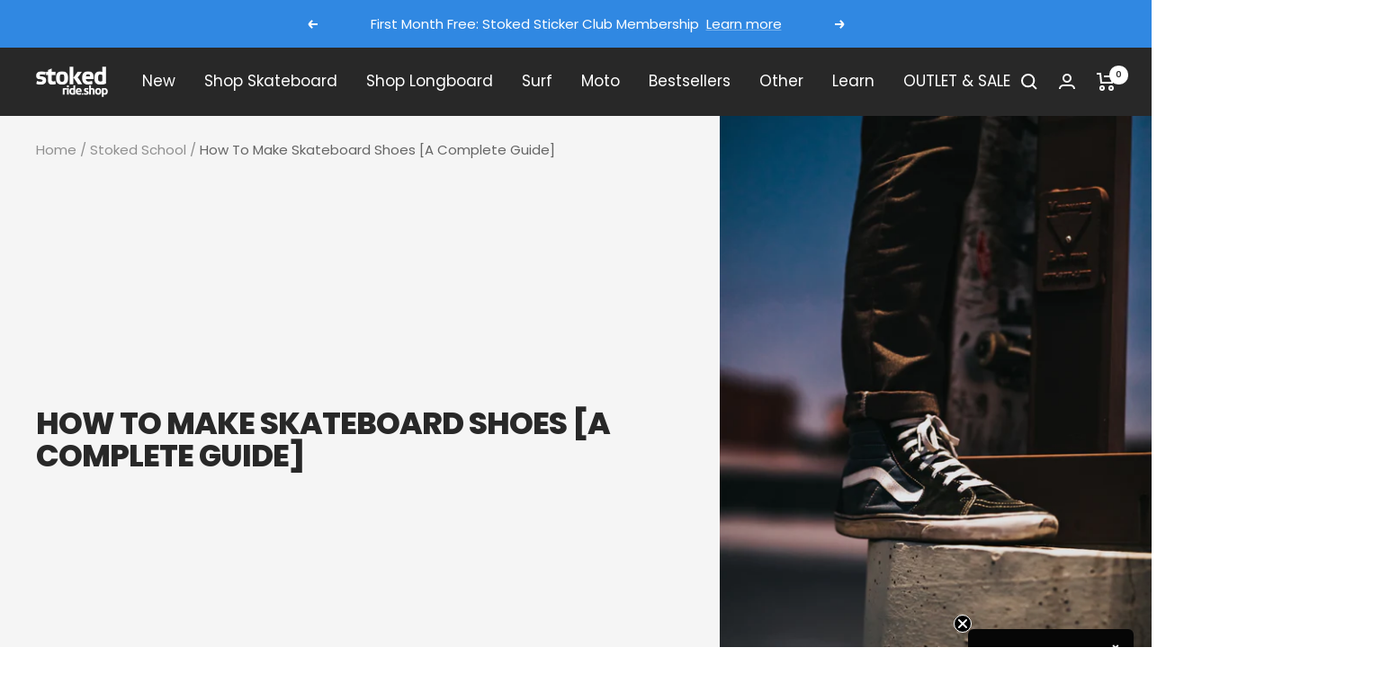

--- FILE ---
content_type: text/html; charset=utf-8
request_url: https://stokedrideshop.com/blogs/stoked-school/how-to-make-skateboard-shoes
body_size: 59826
content:
<!doctype html><html class="no-js" lang="en" dir="ltr">
  <head>
  <script type="application/vnd.locksmith+json" data-locksmith>{"version":"v173","locked":false,"initialized":true,"scope":"article","access_granted":true,"access_denied":false,"requires_customer":false,"manual_lock":false,"remote_lock":false,"has_timeout":false,"remote_rendered":null,"hide_resource":false,"hide_links_to_resource":false,"transparent":true,"locks":{"all":[],"opened":[]},"keys":[],"keys_signature":"6797685e6287e8cf3c5def6b18e96e2dece653a04c11ef6d0dabb1ca8846f0ae","state":{"template":"article","theme":133854101756,"product":null,"collection":null,"page":null,"blog":"stoked-school","article":588044370172,"app":null},"now":1768890273,"path":"\/blogs\/stoked-school\/how-to-make-skateboard-shoes","locale_root_url":"\/","canonical_url":"https:\/\/stokedrideshop.com\/blogs\/stoked-school\/how-to-make-skateboard-shoes","customer_id":null,"customer_id_signature":"6797685e6287e8cf3c5def6b18e96e2dece653a04c11ef6d0dabb1ca8846f0ae","cart":null}</script><script data-locksmith>!function(){var require=undefined,reqwest=function(){function succeed(e){var t=protocolRe.exec(e.url);return t=t&&t[1]||context.location.protocol,httpsRe.test(t)?twoHundo.test(e.request.status):!!e.request.response}function handleReadyState(e,t,n){return function(){return e._aborted?n(e.request):e._timedOut?n(e.request,"Request is aborted: timeout"):void(e.request&&4==e.request[readyState]&&(e.request.onreadystatechange=noop,succeed(e)?t(e.request):n(e.request)))}}function setHeaders(e,t){var n,s=t.headers||{};s.Accept=s.Accept||defaultHeaders.accept[t.type]||defaultHeaders.accept["*"];var r="undefined"!=typeof FormData&&t.data instanceof FormData;for(n in!t.crossOrigin&&!s[requestedWith]&&(s[requestedWith]=defaultHeaders.requestedWith),!s[contentType]&&!r&&(s[contentType]=t.contentType||defaultHeaders.contentType),s)s.hasOwnProperty(n)&&"setRequestHeader"in e&&e.setRequestHeader(n,s[n])}function setCredentials(e,t){"undefined"!=typeof t.withCredentials&&"undefined"!=typeof e.withCredentials&&(e.withCredentials=!!t.withCredentials)}function generalCallback(e){lastValue=e}function urlappend(e,t){return e+(/[?]/.test(e)?"&":"?")+t}function handleJsonp(e,t,n,s){var r=uniqid++,a=e.jsonpCallback||"callback",o=e.jsonpCallbackName||reqwest.getcallbackPrefix(r),i=new RegExp("((^|[?]|&)"+a+")=([^&]+)"),l=s.match(i),c=doc.createElement("script"),u=0,d=-1!==navigator.userAgent.indexOf("MSIE 10.0");return l?"?"===l[3]?s=s.replace(i,"$1="+o):o=l[3]:s=urlappend(s,a+"="+o),context[o]=generalCallback,c.type="text/javascript",c.src=s,c.async=!0,"undefined"!=typeof c.onreadystatechange&&!d&&(c.htmlFor=c.id="_reqwest_"+r),c.onload=c.onreadystatechange=function(){if(c[readyState]&&"complete"!==c[readyState]&&"loaded"!==c[readyState]||u)return!1;c.onload=c.onreadystatechange=null,c.onclick&&c.onclick(),t(lastValue),lastValue=undefined,head.removeChild(c),u=1},head.appendChild(c),{abort:function(){c.onload=c.onreadystatechange=null,n({},"Request is aborted: timeout",{}),lastValue=undefined,head.removeChild(c),u=1}}}function getRequest(e,t){var n,s=this.o,r=(s.method||"GET").toUpperCase(),a="string"==typeof s?s:s.url,o=!1!==s.processData&&s.data&&"string"!=typeof s.data?reqwest.toQueryString(s.data):s.data||null,i=!1;return("jsonp"==s.type||"GET"==r)&&o&&(a=urlappend(a,o),o=null),"jsonp"==s.type?handleJsonp(s,e,t,a):((n=s.xhr&&s.xhr(s)||xhr(s)).open(r,a,!1!==s.async),setHeaders(n,s),setCredentials(n,s),context[xDomainRequest]&&n instanceof context[xDomainRequest]?(n.onload=e,n.onerror=t,n.onprogress=function(){},i=!0):n.onreadystatechange=handleReadyState(this,e,t),s.before&&s.before(n),i?setTimeout(function(){n.send(o)},200):n.send(o),n)}function Reqwest(e,t){this.o=e,this.fn=t,init.apply(this,arguments)}function setType(e){return null===e?undefined:e.match("json")?"json":e.match("javascript")?"js":e.match("text")?"html":e.match("xml")?"xml":void 0}function init(o,fn){function complete(e){for(o.timeout&&clearTimeout(self.timeout),self.timeout=null;0<self._completeHandlers.length;)self._completeHandlers.shift()(e)}function success(resp){var type=o.type||resp&&setType(resp.getResponseHeader("Content-Type"));resp="jsonp"!==type?self.request:resp;var filteredResponse=globalSetupOptions.dataFilter(resp.responseText,type),r=filteredResponse;try{resp.responseText=r}catch(e){}if(r)switch(type){case"json":try{resp=context.JSON?context.JSON.parse(r):eval("("+r+")")}catch(err){return error(resp,"Could not parse JSON in response",err)}break;case"js":resp=eval(r);break;case"html":resp=r;break;case"xml":resp=resp.responseXML&&resp.responseXML.parseError&&resp.responseXML.parseError.errorCode&&resp.responseXML.parseError.reason?null:resp.responseXML}for(self._responseArgs.resp=resp,self._fulfilled=!0,fn(resp),self._successHandler(resp);0<self._fulfillmentHandlers.length;)resp=self._fulfillmentHandlers.shift()(resp);complete(resp)}function timedOut(){self._timedOut=!0,self.request.abort()}function error(e,t,n){for(e=self.request,self._responseArgs.resp=e,self._responseArgs.msg=t,self._responseArgs.t=n,self._erred=!0;0<self._errorHandlers.length;)self._errorHandlers.shift()(e,t,n);complete(e)}this.url="string"==typeof o?o:o.url,this.timeout=null,this._fulfilled=!1,this._successHandler=function(){},this._fulfillmentHandlers=[],this._errorHandlers=[],this._completeHandlers=[],this._erred=!1,this._responseArgs={};var self=this;fn=fn||function(){},o.timeout&&(this.timeout=setTimeout(function(){timedOut()},o.timeout)),o.success&&(this._successHandler=function(){o.success.apply(o,arguments)}),o.error&&this._errorHandlers.push(function(){o.error.apply(o,arguments)}),o.complete&&this._completeHandlers.push(function(){o.complete.apply(o,arguments)}),this.request=getRequest.call(this,success,error)}function reqwest(e,t){return new Reqwest(e,t)}function normalize(e){return e?e.replace(/\r?\n/g,"\r\n"):""}function serial(e,t){var n,s,r,a,o=e.name,i=e.tagName.toLowerCase(),l=function(e){e&&!e.disabled&&t(o,normalize(e.attributes.value&&e.attributes.value.specified?e.value:e.text))};if(!e.disabled&&o)switch(i){case"input":/reset|button|image|file/i.test(e.type)||(n=/checkbox/i.test(e.type),s=/radio/i.test(e.type),r=e.value,(!n&&!s||e.checked)&&t(o,normalize(n&&""===r?"on":r)));break;case"textarea":t(o,normalize(e.value));break;case"select":if("select-one"===e.type.toLowerCase())l(0<=e.selectedIndex?e.options[e.selectedIndex]:null);else for(a=0;e.length&&a<e.length;a++)e.options[a].selected&&l(e.options[a])}}function eachFormElement(){var e,t,a=this,n=function(e,t){var n,s,r;for(n=0;n<t.length;n++)for(r=e[byTag](t[n]),s=0;s<r.length;s++)serial(r[s],a)};for(t=0;t<arguments.length;t++)e=arguments[t],/input|select|textarea/i.test(e.tagName)&&serial(e,a),n(e,["input","select","textarea"])}function serializeQueryString(){return reqwest.toQueryString(reqwest.serializeArray.apply(null,arguments))}function serializeHash(){var n={};return eachFormElement.apply(function(e,t){e in n?(n[e]&&!isArray(n[e])&&(n[e]=[n[e]]),n[e].push(t)):n[e]=t},arguments),n}function buildParams(e,t,n,s){var r,a,o,i=/\[\]$/;if(isArray(t))for(a=0;t&&a<t.length;a++)o=t[a],n||i.test(e)?s(e,o):buildParams(e+"["+("object"==typeof o?a:"")+"]",o,n,s);else if(t&&"[object Object]"===t.toString())for(r in t)buildParams(e+"["+r+"]",t[r],n,s);else s(e,t)}var context=this,XHR2;if("window"in context)var doc=document,byTag="getElementsByTagName",head=doc[byTag]("head")[0];else try{XHR2=require("xhr2")}catch(ex){throw new Error("Peer dependency `xhr2` required! Please npm install xhr2")}var httpsRe=/^http/,protocolRe=/(^\w+):\/\//,twoHundo=/^(20\d|1223)$/,readyState="readyState",contentType="Content-Type",requestedWith="X-Requested-With",uniqid=0,callbackPrefix="reqwest_"+ +new Date,lastValue,xmlHttpRequest="XMLHttpRequest",xDomainRequest="XDomainRequest",noop=function(){},isArray="function"==typeof Array.isArray?Array.isArray:function(e){return e instanceof Array},defaultHeaders={contentType:"application/x-www-form-urlencoded",requestedWith:xmlHttpRequest,accept:{"*":"text/javascript, text/html, application/xml, text/xml, */*",xml:"application/xml, text/xml",html:"text/html",text:"text/plain",json:"application/json, text/javascript",js:"application/javascript, text/javascript"}},xhr=function(e){if(!0!==e.crossOrigin)return context[xmlHttpRequest]?new XMLHttpRequest:XHR2?new XHR2:new ActiveXObject("Microsoft.XMLHTTP");var t=context[xmlHttpRequest]?new XMLHttpRequest:null;if(t&&"withCredentials"in t)return t;if(context[xDomainRequest])return new XDomainRequest;throw new Error("Browser does not support cross-origin requests")},globalSetupOptions={dataFilter:function(e){return e}};return Reqwest.prototype={abort:function(){this._aborted=!0,this.request.abort()},retry:function(){init.call(this,this.o,this.fn)},then:function(e,t){return e=e||function(){},t=t||function(){},this._fulfilled?this._responseArgs.resp=e(this._responseArgs.resp):this._erred?t(this._responseArgs.resp,this._responseArgs.msg,this._responseArgs.t):(this._fulfillmentHandlers.push(e),this._errorHandlers.push(t)),this},always:function(e){return this._fulfilled||this._erred?e(this._responseArgs.resp):this._completeHandlers.push(e),this},fail:function(e){return this._erred?e(this._responseArgs.resp,this._responseArgs.msg,this._responseArgs.t):this._errorHandlers.push(e),this},"catch":function(e){return this.fail(e)}},reqwest.serializeArray=function(){var n=[];return eachFormElement.apply(function(e,t){n.push({name:e,value:t})},arguments),n},reqwest.serialize=function(){if(0===arguments.length)return"";var e,t=Array.prototype.slice.call(arguments,0);return(e=t.pop())&&e.nodeType&&t.push(e)&&(e=null),e&&(e=e.type),("map"==e?serializeHash:"array"==e?reqwest.serializeArray:serializeQueryString).apply(null,t)},reqwest.toQueryString=function(e,t){var n,s,r=t||!1,a=[],o=encodeURIComponent,i=function(e,t){t="function"==typeof t?t():null==t?"":t,a[a.length]=o(e)+"="+o(t)};if(isArray(e))for(s=0;e&&s<e.length;s++)i(e[s].name,e[s].value);else for(n in e)e.hasOwnProperty(n)&&buildParams(n,e[n],r,i);return a.join("&").replace(/%20/g,"+")},reqwest.getcallbackPrefix=function(){return callbackPrefix},reqwest.compat=function(e,t){return e&&(e.type&&(e.method=e.type)&&delete e.type,e.dataType&&(e.type=e.dataType),e.jsonpCallback&&(e.jsonpCallbackName=e.jsonpCallback)&&delete e.jsonpCallback,e.jsonp&&(e.jsonpCallback=e.jsonp)),new Reqwest(e,t)},reqwest.ajaxSetup=function(e){for(var t in e=e||{})globalSetupOptions[t]=e[t]},reqwest}();
/*!
  * Reqwest! A general purpose XHR connection manager
  * license MIT (c) Dustin Diaz 2015
  * https://github.com/ded/reqwest
  */!function(){var o=window.Locksmith={},e=document.querySelector('script[type="application/vnd.locksmith+json"]'),n=e&&e.innerHTML;if(o.state={},o.util={},o.loading=!1,n)try{o.state=JSON.parse(n)}catch(u){}if(document.addEventListener&&document.querySelector){var s,r,a,t=[76,79,67,75,83,77,73,84,72,49,49],i=function(){r=t.slice(0)},l="style",c=function(e){e&&27!==e.keyCode&&"click"!==e.type||(document.removeEventListener("keydown",c),document.removeEventListener("click",c),s&&document.body.removeChild(s),s=null)};i(),document.addEventListener("keyup",function(e){if(e.keyCode===r[0]){if(clearTimeout(a),r.shift(),0<r.length)return void(a=setTimeout(i,1e3));i(),c(),(s=document.createElement("div"))[l].width="50%",s[l].maxWidth="1000px",s[l].height="85%",s[l].border="1px rgba(0, 0, 0, 0.2) solid",s[l].background="rgba(255, 255, 255, 0.99)",s[l].borderRadius="4px",s[l].position="fixed",s[l].top="50%",s[l].left="50%",s[l].transform="translateY(-50%) translateX(-50%)",s[l].boxShadow="0 2px 5px rgba(0, 0, 0, 0.3), 0 0 100vh 100vw rgba(0, 0, 0, 0.5)",s[l].zIndex="2147483645";var t=document.createElement("textarea");t.value=JSON.stringify(JSON.parse(n),null,2),t[l].border="none",t[l].display="block",t[l].boxSizing="border-box",t[l].width="100%",t[l].height="100%",t[l].background="transparent",t[l].padding="22px",t[l].fontFamily="monospace",t[l].fontSize="14px",t[l].color="#333",t[l].resize="none",t[l].outline="none",t.readOnly=!0,s.appendChild(t),document.body.appendChild(s),t.addEventListener("click",function(e){e.stopImmediatePropagation()}),t.select(),document.addEventListener("keydown",c),document.addEventListener("click",c)}})}o.isEmbedded=-1!==window.location.search.indexOf("_ab=0&_fd=0&_sc=1"),o.path=o.state.path||window.location.pathname,o.basePath=o.state.locale_root_url.concat("/apps/locksmith").replace(/^\/\//,"/"),o.reloading=!1,o.util.console=window.console||{log:function(){},error:function(){}},o.util.makeUrl=function(e,t){var n,s=o.basePath+e,r=[],a=o.cache();for(n in a)r.push(n+"="+encodeURIComponent(a[n]));for(n in t)r.push(n+"="+encodeURIComponent(t[n]));return o.state.customer_id&&(r.push("customer_id="+encodeURIComponent(o.state.customer_id)),r.push("customer_id_signature="+encodeURIComponent(o.state.customer_id_signature))),s+=(-1===s.indexOf("?")?"?":"&")+r.join("&")},o._initializeCallbacks=[],o.on=function(e,t){if("initialize"!==e)throw'Locksmith.on() currently only supports the "initialize" event';o._initializeCallbacks.push(t)},o.initializeSession=function(e){if(!o.isEmbedded){var t=!1,n=!0,s=!0;(e=e||{}).silent&&(s=n=!(t=!0)),o.ping({silent:t,spinner:n,reload:s,callback:function(){o._initializeCallbacks.forEach(function(e){e()})}})}},o.cache=function(e){var t={};try{var n=function r(e){return(document.cookie.match("(^|; )"+e+"=([^;]*)")||0)[2]};t=JSON.parse(decodeURIComponent(n("locksmith-params")||"{}"))}catch(u){}if(e){for(var s in e)t[s]=e[s];document.cookie="locksmith-params=; expires=Thu, 01 Jan 1970 00:00:00 GMT; path=/",document.cookie="locksmith-params="+encodeURIComponent(JSON.stringify(t))+"; path=/"}return t},o.cache.cart=o.state.cart,o.cache.cartLastSaved=null,o.params=o.cache(),o.util.reload=function(){o.reloading=!0;try{window.location.href=window.location.href.replace(/#.*/,"")}catch(u){o.util.console.error("Preferred reload method failed",u),window.location.reload()}},o.cache.saveCart=function(e){if(!o.cache.cart||o.cache.cart===o.cache.cartLastSaved)return e?e():null;var t=o.cache.cartLastSaved;o.cache.cartLastSaved=o.cache.cart,reqwest({url:"/cart/update.json",method:"post",type:"json",data:{attributes:{locksmith:o.cache.cart}},complete:e,error:function(e){if(o.cache.cartLastSaved=t,!o.reloading)throw e}})},o.util.spinnerHTML='<style>body{background:#FFF}@keyframes spin{from{transform:rotate(0deg)}to{transform:rotate(360deg)}}#loading{display:flex;width:100%;height:50vh;color:#777;align-items:center;justify-content:center}#loading .spinner{display:block;animation:spin 600ms linear infinite;position:relative;width:50px;height:50px}#loading .spinner-ring{stroke:currentColor;stroke-dasharray:100%;stroke-width:2px;stroke-linecap:round;fill:none}</style><div id="loading"><div class="spinner"><svg width="100%" height="100%"><svg preserveAspectRatio="xMinYMin"><circle class="spinner-ring" cx="50%" cy="50%" r="45%"></circle></svg></svg></div></div>',o.util.clobberBody=function(e){document.body.innerHTML=e},o.util.clobberDocument=function(e){e.responseText&&(e=e.responseText),document.documentElement&&document.removeChild(document.documentElement);var t=document.open("text/html","replace");t.writeln(e),t.close(),setTimeout(function(){var e=t.querySelector("[autofocus]");e&&e.focus()},100)},o.util.serializeForm=function(e){if(e&&"FORM"===e.nodeName){var t,n,s={};for(t=e.elements.length-1;0<=t;t-=1)if(""!==e.elements[t].name)switch(e.elements[t].nodeName){case"INPUT":switch(e.elements[t].type){default:case"text":case"hidden":case"password":case"button":case"reset":case"submit":s[e.elements[t].name]=e.elements[t].value;break;case"checkbox":case"radio":e.elements[t].checked&&(s[e.elements[t].name]=e.elements[t].value);break;case"file":}break;case"TEXTAREA":s[e.elements[t].name]=e.elements[t].value;break;case"SELECT":switch(e.elements[t].type){case"select-one":s[e.elements[t].name]=e.elements[t].value;break;case"select-multiple":for(n=e.elements[t].options.length-1;0<=n;n-=1)e.elements[t].options[n].selected&&(s[e.elements[t].name]=e.elements[t].options[n].value)}break;case"BUTTON":switch(e.elements[t].type){case"reset":case"submit":case"button":s[e.elements[t].name]=e.elements[t].value}}return s}},o.util.on=function(e,a,o,t){t=t||document;var i="locksmith-"+e+a,n=function(e){var t=e.target,n=e.target.parentElement,s=t.className.baseVal||t.className||"",r=n.className.baseVal||n.className||"";("string"==typeof s&&-1!==s.split(/\s+/).indexOf(a)||"string"==typeof r&&-1!==r.split(/\s+/).indexOf(a))&&!e[i]&&(e[i]=!0,o(e))};t.attachEvent?t.attachEvent(e,n):t.addEventListener(e,n,!1)},o.util.enableActions=function(e){o.util.on("click","locksmith-action",function(e){e.preventDefault();var t=e.target;t.dataset.confirmWith&&!confirm(t.dataset.confirmWith)||(t.disabled=!0,t.innerText=t.dataset.disableWith,o.post("/action",t.dataset.locksmithParams,{spinner:!1,type:"text",success:function(e){(e=JSON.parse(e.responseText)).message&&alert(e.message),o.util.reload()}}))},e)},o.util.inject=function(e,t){var n=["data","locksmith","append"];if(-1!==t.indexOf(n.join("-"))){var s=document.createElement("div");s.innerHTML=t,e.appendChild(s)}else e.innerHTML=t;var r,a,o=e.querySelectorAll("script");for(a=0;a<o.length;++a){r=o[a];var i=document.createElement("script");if(r.type&&(i.type=r.type),r.src)i.src=r.src;else{var l=document.createTextNode(r.innerHTML);i.appendChild(l)}e.appendChild(i)}var c=e.querySelector("[autofocus]");c&&c.focus()},o.post=function(e,t,n){!1!==(n=n||{}).spinner&&o.util.clobberBody(o.util.spinnerHTML);var s={};n.container===document?(s.layout=1,n.success=function(e){document.getElementById(n.container);o.util.clobberDocument(e)}):n.container&&(s.layout=0,n.success=function(e){var t=document.getElementById(n.container);o.util.inject(t,e),t.id===t.firstChild.id&&t.parentElement.replaceChild(t.firstChild,t)}),n.form_type&&(t.form_type=n.form_type),o.loading=!0;var r=o.util.makeUrl(e,s);reqwest({url:r,method:"post",type:n.type||"html",data:t,complete:function(){o.loading=!1},error:function(e){if(!o.reloading)if("dashboard.weglot.com"!==window.location.host){if(!n.silent)throw alert("Something went wrong! Please refresh and try again."),e;console.error(e)}else console.error(e)},success:n.success||o.util.clobberDocument})},o.postResource=function(e,t){e.path=o.path,e.search=window.location.search,e.state=o.state,e.passcode&&(e.passcode=e.passcode.trim()),e.email&&(e.email=e.email.trim()),e.state.cart=o.cache.cart,e.locksmith_json=o.jsonTag,e.locksmith_json_signature=o.jsonTagSignature,o.post("/resource",e,t)},o.ping=function(e){if(!o.isEmbedded){e=e||{};var t=function(){e.reload?o.util.reload():"function"==typeof e.callback&&e.callback()};o.post("/ping",{path:o.path,search:window.location.search,state:o.state},{spinner:!!e.spinner,silent:"undefined"==typeof e.silent||e.silent,type:"text",success:function(e){(e=JSON.parse(e.responseText)).messages&&0<e.messages.length&&o.showMessages(e.messages),e.cart&&o.cache.cart!==e.cart?(o.cache.cart=e.cart,o.cache.saveCart(function(){t(),e.cart&&e.cart.match(/^.+:/)&&o.util.reload()})):t()}})}},o.timeoutMonitor=function(){var e=o.cache.cart;o.ping({callback:function(){e!==o.cache.cart||setTimeout(function(){o.timeoutMonitor()},6e4)}})},o.showMessages=function(e){var t=document.createElement("div");t.style.position="fixed",t.style.left=0,t.style.right=0,t.style.bottom="-50px",t.style.opacity=0,t.style.background="#191919",t.style.color="#ddd",t.style.transition="bottom 0.2s, opacity 0.2s",t.style.zIndex=999999,t.innerHTML="        <style>          .locksmith-ab .locksmith-b { display: none; }          .locksmith-ab.toggled .locksmith-b { display: flex; }          .locksmith-ab.toggled .locksmith-a { display: none; }          .locksmith-flex { display: flex; flex-wrap: wrap; justify-content: space-between; align-items: center; padding: 10px 20px; }          .locksmith-message + .locksmith-message { border-top: 1px #555 solid; }          .locksmith-message a { color: inherit; font-weight: bold; }          .locksmith-message a:hover { color: inherit; opacity: 0.8; }          a.locksmith-ab-toggle { font-weight: inherit; text-decoration: underline; }          .locksmith-text { flex-grow: 1; }          .locksmith-cta { flex-grow: 0; text-align: right; }          .locksmith-cta button { transform: scale(0.8); transform-origin: left; }          .locksmith-cta > * { display: block; }          .locksmith-cta > * + * { margin-top: 10px; }          .locksmith-message a.locksmith-close { flex-grow: 0; text-decoration: none; margin-left: 15px; font-size: 30px; font-family: monospace; display: block; padding: 2px 10px; }                    @media screen and (max-width: 600px) {            .locksmith-wide-only { display: none !important; }            .locksmith-flex { padding: 0 15px; }            .locksmith-flex > * { margin-top: 5px; margin-bottom: 5px; }            .locksmith-cta { text-align: left; }          }                    @media screen and (min-width: 601px) {            .locksmith-narrow-only { display: none !important; }          }        </style>      "+e.map(function(e){return'<div class="locksmith-message">'+e+"</div>"}).join(""),document.body.appendChild(t),document.body.style.position="relative",document.body.parentElement.style.paddingBottom=t.offsetHeight+"px",setTimeout(function(){t.style.bottom=0,t.style.opacity=1},50),o.util.on("click","locksmith-ab-toggle",function(e){e.preventDefault();for(var t=e.target.parentElement;-1===t.className.split(" ").indexOf("locksmith-ab");)t=t.parentElement;-1!==t.className.split(" ").indexOf("toggled")?t.className=t.className.replace("toggled",""):t.className=t.className+" toggled"}),o.util.enableActions(t)}}()}();</script>
      <script data-locksmith>Locksmith.cache.cart=null</script>


  <script data-locksmith>Locksmith.jsonTag="\u003cscript type=\"application\/vnd.locksmith+json\" data-locksmith\u003e{\"version\":\"v173\",\"locked\":false,\"initialized\":true,\"scope\":\"article\",\"access_granted\":true,\"access_denied\":false,\"requires_customer\":false,\"manual_lock\":false,\"remote_lock\":false,\"has_timeout\":false,\"remote_rendered\":null,\"hide_resource\":false,\"hide_links_to_resource\":false,\"transparent\":true,\"locks\":{\"all\":[],\"opened\":[]},\"keys\":[],\"keys_signature\":\"6797685e6287e8cf3c5def6b18e96e2dece653a04c11ef6d0dabb1ca8846f0ae\",\"state\":{\"template\":\"article\",\"theme\":133854101756,\"product\":null,\"collection\":null,\"page\":null,\"blog\":\"stoked-school\",\"article\":588044370172,\"app\":null},\"now\":1768890273,\"path\":\"\\\/blogs\\\/stoked-school\\\/how-to-make-skateboard-shoes\",\"locale_root_url\":\"\\\/\",\"canonical_url\":\"https:\\\/\\\/stokedrideshop.com\\\/blogs\\\/stoked-school\\\/how-to-make-skateboard-shoes\",\"customer_id\":null,\"customer_id_signature\":\"6797685e6287e8cf3c5def6b18e96e2dece653a04c11ef6d0dabb1ca8846f0ae\",\"cart\":null}\u003c\/script\u003e";Locksmith.jsonTagSignature="0e109227fc1109023110ef7eb98317877e27a5cd5f0740f40d75a7d53c1a8323"</script>
  









    <meta charset="utf-8">
    <meta name="viewport" content="width=device-width, initial-scale=1.0, height=device-height, minimum-scale=1.0, maximum-scale=1.0">
    <meta name="theme-color" content="#282828">

    <title>How To Make Skateboard Shoes [A Complete Guide]</title><meta name="description" content="Luckily, it&#39;s possible to make your own skateboard shoes at home, and we&#39;re here to show you how.">
<link rel="canonical" href="https://stokedrideshop.com/blogs/stoked-school/how-to-make-skateboard-shoes"><link rel="shortcut icon" href="//stokedrideshop.com/cdn/shop/files/S_logo_blk_white-02_96x96.jpg?v=1649872273" type="image/png"><link rel="preconnect" href="https://cdn.shopify.com">
    <link rel="dns-prefetch" href="https://productreviews.shopifycdn.com">
    <link rel="dns-prefetch" href="https://www.google-analytics.com"><link rel="preconnect" href="https://fonts.shopifycdn.com" crossorigin><link rel="preload" as="style" href="//stokedrideshop.com/cdn/shop/t/51/assets/theme.css?v=34095434261240674891697489368">
    <link rel="preload" as="script" href="//stokedrideshop.com/cdn/shop/t/51/assets/vendor.js?v=50057211281957515541657230373">
    <link rel="preload" as="script" href="//stokedrideshop.com/cdn/shop/t/51/assets/theme.js?v=166681695953772212991657228860"><meta property="og:type" content="article">
<meta property="og:title" content="How To Make Skateboard Shoes [A Complete Guide]">
<meta property="og:image" content="http://stokedrideshop.com/cdn/shop/articles/How_To_Make_Skateboard_Shoes.jpg?v=1661405338">
<meta property="og:image:secure_url" content="https://stokedrideshop.com/cdn/shop/articles/How_To_Make_Skateboard_Shoes.jpg?v=1661405338">
<meta property="og:image:width" content="3000">
  <meta property="og:image:height" content="4500"><meta property="og:description" content="Luckily, it&#39;s possible to make your own skateboard shoes at home, and we&#39;re here to show you how.">
<meta property="og:url" content="https://stokedrideshop.com/blogs/stoked-school/how-to-make-skateboard-shoes">
<meta property="og:site_name" content="Stoked Ride Shop"><meta name="twitter:card" content="summary"><meta name="twitter:title" content="How To Make Skateboard Shoes [A Complete Guide]">
<meta name="twitter:description" content="When it comes to skateboarding, comfort and style are both important. But finding the perfect pair of skate shoes can be a challenge - especially if you&#39;re on a budget. Luckily, it&#39;s possible to make your own skateboard shoes at home, and we&#39;re here to show you how. [How long does an electric skateboard battery last?] Step By Step Guide - How To Make Skateboard Shoes With just a few supplies and some basic sewing skills, you can create a pair of custom skate shoes that are both comfortable and stylish. So grab your needles and thread, and let&#39;s get started First, you&#39;ll need to gather your supplies. For the upper part of the shoe, you&#39;ll need some strong fabric - canvas or denim work well. For the sole, you&#39;ll need EVA foam or another similar material. You&#39;ll also need">
<meta name="twitter:image" content="https://stokedrideshop.com/cdn/shop/articles/How_To_Make_Skateboard_Shoes_1200x1200_crop_center.jpg?v=1661405338">
<meta name="twitter:image:alt" content="How To Make Skateboard Shoes [A Complete Guide]">
    
  <script type="application/ld+json">
  {
    "@context": "https://schema.org",
    "@type": "BlogPosting",
    "mainEntityOfPage": "/blogs/stoked-school/how-to-make-skateboard-shoes",
    "articleSection": "Stoked School",
    "keywords": "FAQs, How To, Skate Shoes, Skateboard Shoes",
    "headline": "How To Make Skateboard Shoes [A Complete Guide]",
    "description": "When it comes to skateboarding, comfort and style are both important. But finding the perfect pair of skate shoes can be a challenge - especially...",
    "dateCreated": "2022-08-24T22:28:58",
    "datePublished": "2022-08-24T22:28:57",
    "dateModified": "2022-08-24T22:28:57",
    "image": {
      "@type": "ImageObject",
      "url": "https://stokedrideshop.com/cdn/shop/articles/How_To_Make_Skateboard_Shoes_1024x.jpg?v=1661405338",
      "image": "https://stokedrideshop.com/cdn/shop/articles/How_To_Make_Skateboard_Shoes_1024x.jpg?v=1661405338",
      "name": "How To Make Skateboard Shoes [A Complete Guide]",
      "width": "1024",
      "height": "1024"
    },
    "author": {
      "@type": "Person",
      "name": "Casey Thaler",
      "givenName": "Casey",
      "familyName": "Thaler"
    },
    "publisher": {
      "@type": "Organization",
      "name": "Stoked Ride Shop"
    },
    "commentCount": 0,
    "comment": []
  }
  </script>



  <script type="application/ld+json">
  {
    "@context": "https://schema.org",
    "@type": "BreadcrumbList",
  "itemListElement": [{
      "@type": "ListItem",
      "position": 1,
      "name": "Home",
      "item": "https://stokedrideshop.com"
    },{
          "@type": "ListItem",
          "position": 2,
          "name": "Stoked School",
          "item": "https://stokedrideshop.com/blogs/stoked-school"
        }, {
          "@type": "ListItem",
          "position": 3,
          "name": "Stoked School",
          "item": "https://stokedrideshop.com/blogs/stoked-school/how-to-make-skateboard-shoes"
        }]
  }
  </script>

    <link rel="preload" href="//stokedrideshop.com/cdn/fonts/poppins/poppins_n8.580200d05bca09e2e0c6f4c922047c227dfa8e8c.woff2" as="font" type="font/woff2" crossorigin><link rel="preload" href="//stokedrideshop.com/cdn/fonts/poppins/poppins_n4.0ba78fa5af9b0e1a374041b3ceaadf0a43b41362.woff2" as="font" type="font/woff2" crossorigin><style>
  /* Typography (heading) */
  @font-face {
  font-family: Poppins;
  font-weight: 800;
  font-style: normal;
  font-display: swap;
  src: url("//stokedrideshop.com/cdn/fonts/poppins/poppins_n8.580200d05bca09e2e0c6f4c922047c227dfa8e8c.woff2") format("woff2"),
       url("//stokedrideshop.com/cdn/fonts/poppins/poppins_n8.f4450f472fdcbe9e829f3583ebd559988f5a3d25.woff") format("woff");
}

@font-face {
  font-family: Poppins;
  font-weight: 800;
  font-style: italic;
  font-display: swap;
  src: url("//stokedrideshop.com/cdn/fonts/poppins/poppins_i8.55af7c89c62b8603457a34c5936ad3b39f67e29c.woff2") format("woff2"),
       url("//stokedrideshop.com/cdn/fonts/poppins/poppins_i8.1143b85f67a233999703c64471299cee6bc83160.woff") format("woff");
}

/* Typography (body) */
  @font-face {
  font-family: Poppins;
  font-weight: 400;
  font-style: normal;
  font-display: swap;
  src: url("//stokedrideshop.com/cdn/fonts/poppins/poppins_n4.0ba78fa5af9b0e1a374041b3ceaadf0a43b41362.woff2") format("woff2"),
       url("//stokedrideshop.com/cdn/fonts/poppins/poppins_n4.214741a72ff2596839fc9760ee7a770386cf16ca.woff") format("woff");
}

@font-face {
  font-family: Poppins;
  font-weight: 400;
  font-style: italic;
  font-display: swap;
  src: url("//stokedrideshop.com/cdn/fonts/poppins/poppins_i4.846ad1e22474f856bd6b81ba4585a60799a9f5d2.woff2") format("woff2"),
       url("//stokedrideshop.com/cdn/fonts/poppins/poppins_i4.56b43284e8b52fc64c1fd271f289a39e8477e9ec.woff") format("woff");
}

@font-face {
  font-family: Poppins;
  font-weight: 600;
  font-style: normal;
  font-display: swap;
  src: url("//stokedrideshop.com/cdn/fonts/poppins/poppins_n6.aa29d4918bc243723d56b59572e18228ed0786f6.woff2") format("woff2"),
       url("//stokedrideshop.com/cdn/fonts/poppins/poppins_n6.5f815d845fe073750885d5b7e619ee00e8111208.woff") format("woff");
}

@font-face {
  font-family: Poppins;
  font-weight: 600;
  font-style: italic;
  font-display: swap;
  src: url("//stokedrideshop.com/cdn/fonts/poppins/poppins_i6.bb8044d6203f492888d626dafda3c2999253e8e9.woff2") format("woff2"),
       url("//stokedrideshop.com/cdn/fonts/poppins/poppins_i6.e233dec1a61b1e7dead9f920159eda42280a02c3.woff") format("woff");
}

:root {--heading-color: 40, 40, 40;
    --text-color: 40, 40, 40;
    --background: 255, 255, 255;
    --secondary-background: 245, 245, 245;
    --border-color: 223, 223, 223;
    --border-color-darker: 169, 169, 169;
    --success-color: 46, 158, 123;
    --success-background: 213, 236, 229;
    --error-color: 222, 42, 42;
    --error-background: 253, 240, 240;
    --primary-button-background: 48, 136, 226;
    --primary-button-text-color: 255, 255, 255;
    --secondary-button-background: 246, 164, 41;
    --secondary-button-text-color: 255, 255, 255;
    --product-star-rating: 246, 164, 41;
    --product-on-sale-accent: 46, 158, 123;
    --product-sold-out-accent: 222, 42, 42;
    --product-custom-label-background: 64, 93, 230;
    --product-custom-label-text-color: 255, 255, 255;
    --product-custom-label-2-background: 243, 255, 52;
    --product-custom-label-2-text-color: 0, 0, 0;
    --product-low-stock-text-color: 246, 164, 41;
    --product-in-stock-text-color: 46, 158, 123;
    --loading-bar-background: 40, 40, 40;

    /* We duplicate some "base" colors as root colors, which is useful to use on drawer elements or popover without. Those should not be overridden to avoid issues */
    --root-heading-color: 40, 40, 40;
    --root-text-color: 40, 40, 40;
    --root-background: 255, 255, 255;
    --root-border-color: 223, 223, 223;
    --root-primary-button-background: 48, 136, 226;
    --root-primary-button-text-color: 255, 255, 255;

    --base-font-size: 17px;
    --heading-font-family: Poppins, sans-serif;
    --heading-font-weight: 800;
    --heading-font-style: normal;
    --heading-text-transform: uppercase;
    --text-font-family: Poppins, sans-serif;
    --text-font-weight: 400;
    --text-font-style: normal;
    --text-font-bold-weight: 600;

    /* Typography (font size) */
    --heading-xxsmall-font-size: 11px;
    --heading-xsmall-font-size: 11px;
    --heading-small-font-size: 12px;
    --heading-large-font-size: 36px;
    --heading-h1-font-size: 36px;
    --heading-h2-font-size: 30px;
    --heading-h3-font-size: 26px;
    --heading-h4-font-size: 24px;
    --heading-h5-font-size: 20px;
    --heading-h6-font-size: 16px;

    /* Control the look and feel of the theme by changing radius of various elements */
    --button-border-radius: 6px;
    --block-border-radius: 8px;
    --block-border-radius-reduced: 4px;
    --color-swatch-border-radius: 100%;

    /* Button size */
    --button-height: 48px;
    --button-small-height: 40px;

    /* Form related */
    --form-input-field-height: 48px;
    --form-input-gap: 16px;
    --form-submit-margin: 24px;

    /* Product listing related variables */
    --product-list-block-spacing: 32px;

    /* Video related */
    --play-button-background: 255, 255, 255;
    --play-button-arrow: 40, 40, 40;

    /* RTL support */
    --transform-logical-flip: 1;
    --transform-origin-start: left;
    --transform-origin-end: right;

    /* Other */
    --zoom-cursor-svg-url: url(//stokedrideshop.com/cdn/shop/t/51/assets/zoom-cursor.svg?v=80511025597995649441657227836);
    --arrow-right-svg-url: url(//stokedrideshop.com/cdn/shop/t/51/assets/arrow-right.svg?v=40046868119262634591657227836);
    --arrow-left-svg-url: url(//stokedrideshop.com/cdn/shop/t/51/assets/arrow-left.svg?v=158856395986752206651657227836);

    /* Some useful variables that we can reuse in our CSS. Some explanation are needed for some of them:
       - container-max-width-minus-gutters: represents the container max width without the edge gutters
       - container-outer-width: considering the screen width, represent all the space outside the container
       - container-outer-margin: same as container-outer-width but get set to 0 inside a container
       - container-inner-width: the effective space inside the container (minus gutters)
       - grid-column-width: represents the width of a single column of the grid
       - vertical-breather: this is a variable that defines the global "spacing" between sections, and inside the section
                            to create some "breath" and minimum spacing
     */
    --container-max-width: 1600px;
    --container-gutter: 24px;
    --container-max-width-minus-gutters: calc(var(--container-max-width) - (var(--container-gutter)) * 2);
    --container-outer-width: max(calc((100vw - var(--container-max-width-minus-gutters)) / 2), var(--container-gutter));
    --container-outer-margin: var(--container-outer-width);
    --container-inner-width: calc(100vw - var(--container-outer-width) * 2);

    --grid-column-count: 10;
    --grid-gap: 24px;
    --grid-column-width: calc((100vw - var(--container-outer-width) * 2 - var(--grid-gap) * (var(--grid-column-count) - 1)) / var(--grid-column-count));

    --vertical-breather: 28px;
    --vertical-breather-tight: 28px;

    /* Shopify related variables */
    --payment-terms-background-color: #ffffff;
  }

  @media screen and (min-width: 741px) {
    :root {
      --container-gutter: 40px;
      --grid-column-count: 20;
      --vertical-breather: 40px;
      --vertical-breather-tight: 40px;

      /* Typography (font size) */
      --heading-xsmall-font-size: 12px;
      --heading-small-font-size: 13px;
      --heading-large-font-size: 52px;
      --heading-h1-font-size: 48px;
      --heading-h2-font-size: 38px;
      --heading-h3-font-size: 32px;
      --heading-h4-font-size: 24px;
      --heading-h5-font-size: 20px;
      --heading-h6-font-size: 18px;

      /* Form related */
      --form-input-field-height: 52px;
      --form-submit-margin: 32px;

      /* Button size */
      --button-height: 52px;
      --button-small-height: 44px;
    }
  }

  @media screen and (min-width: 1200px) {
    :root {
      --vertical-breather: 48px;
      --vertical-breather-tight: 48px;
      --product-list-block-spacing: 48px;

      /* Typography */
      --heading-large-font-size: 64px;
      --heading-h1-font-size: 56px;
      --heading-h2-font-size: 48px;
      --heading-h3-font-size: 36px;
      --heading-h4-font-size: 30px;
      --heading-h5-font-size: 24px;
      --heading-h6-font-size: 18px;
    }
  }

  @media screen and (min-width: 1600px) {
    :root {
      --vertical-breather: 48px;
      --vertical-breather-tight: 48px;
    }
  }
</style>
    <script>
  // This allows to expose several variables to the global scope, to be used in scripts
  window.themeVariables = {
    settings: {
      direction: "ltr",
      pageType: "article",
      cartCount: 0,
      moneyFormat: "${{amount}}",
      moneyWithCurrencyFormat: "${{amount}} USD",
      showVendor: false,
      discountMode: "percentage",
      currencyCodeEnabled: false,
      searchMode: "product,article,collection",
      searchUnavailableProducts: "last",
      cartType: "message",
      cartCurrency: "USD",
      mobileZoomFactor: 2.5
    },

    routes: {
      host: "stokedrideshop.com",
      rootUrl: "\/",
      rootUrlWithoutSlash: '',
      cartUrl: "\/cart",
      cartAddUrl: "\/cart\/add",
      cartChangeUrl: "\/cart\/change",
      searchUrl: "\/search",
      predictiveSearchUrl: "\/search\/suggest",
      productRecommendationsUrl: "\/recommendations\/products"
    },

    strings: {
      accessibilityDelete: "Delete",
      accessibilityClose: "Close",
      collectionSoldOut: "Sold out",
      collectionDiscount: "Save @savings@",
      productSalePrice: "Sale price",
      productRegularPrice: "Regular price",
      productFormUnavailable: "Unavailable",
      productFormSoldOut: "Sold out",
      productFormPreOrder: "Pre-order",
      productFormAddToCart: "Add to cart",
      searchNoResults: "No results could be found.",
      searchNewSearch: "New search",
      searchProducts: "Products",
      searchArticles: "Journal",
      searchPages: "Pages",
      searchCollections: "Collections",
      cartViewCart: "View cart",
      cartItemAdded: "Item added to your cart!",
      cartItemAddedShort: "Added to your cart!",
      cartAddOrderNote: "Add order note",
      cartEditOrderNote: "Edit order note",
      shippingEstimatorNoResults: "Sorry, we do not ship to your address.",
      shippingEstimatorOneResult: "There is one shipping rate for your address:",
      shippingEstimatorMultipleResults: "There are several shipping rates for your address:",
      shippingEstimatorError: "One or more error occurred while retrieving shipping rates:"
    },

    libs: {
      flickity: "\/\/stokedrideshop.com\/cdn\/shop\/t\/51\/assets\/flickity.js?v=176646718982628074891657227836",
      photoswipe: "\/\/stokedrideshop.com\/cdn\/shop\/t\/51\/assets\/photoswipe.js?v=132268647426145925301657227836",
      qrCode: "\/\/stokedrideshop.com\/cdn\/shopifycloud\/storefront\/assets\/themes_support\/vendor\/qrcode-3f2b403b.js"
    },

    breakpoints: {
      phone: 'screen and (max-width: 740px)',
      tablet: 'screen and (min-width: 741px) and (max-width: 999px)',
      tabletAndUp: 'screen and (min-width: 741px)',
      pocket: 'screen and (max-width: 999px)',
      lap: 'screen and (min-width: 1000px) and (max-width: 1199px)',
      lapAndUp: 'screen and (min-width: 1000px)',
      desktop: 'screen and (min-width: 1200px)',
      wide: 'screen and (min-width: 1400px)'
    }
  };

  window.addEventListener('pageshow', async () => {
    const cartContent = await (await fetch(`${window.themeVariables.routes.cartUrl}.js`, {cache: 'reload'})).json();
    document.documentElement.dispatchEvent(new CustomEvent('cart:refresh', {detail: {cart: cartContent}}));
  });

  if ('noModule' in HTMLScriptElement.prototype) {
    // Old browsers (like IE) that does not support module will be considered as if not executing JS at all
    document.documentElement.className = document.documentElement.className.replace('no-js', 'js');

    requestAnimationFrame(() => {
      const viewportHeight = (window.visualViewport ? window.visualViewport.height : document.documentElement.clientHeight);
      document.documentElement.style.setProperty('--window-height',viewportHeight + 'px');
    });
  }</script>

    <link rel="stylesheet" href="//stokedrideshop.com/cdn/shop/t/51/assets/theme.css?v=34095434261240674891697489368">

    <script src="//stokedrideshop.com/cdn/shop/t/51/assets/vendor.js?v=50057211281957515541657230373" defer></script>
    <script src="//stokedrideshop.com/cdn/shop/t/51/assets/theme.js?v=166681695953772212991657228860" defer></script>
    <script src="//stokedrideshop.com/cdn/shop/t/51/assets/custom.js?v=115914746911643441101657230389" defer></script>

    <script>window.performance && window.performance.mark && window.performance.mark('shopify.content_for_header.start');</script><meta name="google-site-verification" content="O4KFCzLVFicUL33c_60KFrN1amg8jU0phIt5-SAV-XQ">
<meta id="shopify-digital-wallet" name="shopify-digital-wallet" content="/21754361/digital_wallets/dialog">
<meta name="shopify-checkout-api-token" content="f9d2a8fe2c4213851427cdd66d993f2b">
<meta id="in-context-paypal-metadata" data-shop-id="21754361" data-venmo-supported="true" data-environment="production" data-locale="en_US" data-paypal-v4="true" data-currency="USD">
<link rel="alternate" type="application/atom+xml" title="Feed" href="/blogs/stoked-school.atom" />
<script async="async" src="/checkouts/internal/preloads.js?locale=en-US"></script>
<link rel="preconnect" href="https://shop.app" crossorigin="anonymous">
<script async="async" src="https://shop.app/checkouts/internal/preloads.js?locale=en-US&shop_id=21754361" crossorigin="anonymous"></script>
<script id="apple-pay-shop-capabilities" type="application/json">{"shopId":21754361,"countryCode":"US","currencyCode":"USD","merchantCapabilities":["supports3DS"],"merchantId":"gid:\/\/shopify\/Shop\/21754361","merchantName":"Stoked Ride Shop","requiredBillingContactFields":["postalAddress","email","phone"],"requiredShippingContactFields":["postalAddress","email","phone"],"shippingType":"shipping","supportedNetworks":["visa","masterCard","amex","discover","elo","jcb"],"total":{"type":"pending","label":"Stoked Ride Shop","amount":"1.00"},"shopifyPaymentsEnabled":true,"supportsSubscriptions":true}</script>
<script id="shopify-features" type="application/json">{"accessToken":"f9d2a8fe2c4213851427cdd66d993f2b","betas":["rich-media-storefront-analytics"],"domain":"stokedrideshop.com","predictiveSearch":true,"shopId":21754361,"locale":"en"}</script>
<script>var Shopify = Shopify || {};
Shopify.shop = "stoked-skate.myshopify.com";
Shopify.locale = "en";
Shopify.currency = {"active":"USD","rate":"1.0"};
Shopify.country = "US";
Shopify.theme = {"name":"Focal Final","id":133854101756,"schema_name":"Focal","schema_version":"8.8.1","theme_store_id":714,"role":"main"};
Shopify.theme.handle = "null";
Shopify.theme.style = {"id":null,"handle":null};
Shopify.cdnHost = "stokedrideshop.com/cdn";
Shopify.routes = Shopify.routes || {};
Shopify.routes.root = "/";</script>
<script type="module">!function(o){(o.Shopify=o.Shopify||{}).modules=!0}(window);</script>
<script>!function(o){function n(){var o=[];function n(){o.push(Array.prototype.slice.apply(arguments))}return n.q=o,n}var t=o.Shopify=o.Shopify||{};t.loadFeatures=n(),t.autoloadFeatures=n()}(window);</script>
<script>
  window.ShopifyPay = window.ShopifyPay || {};
  window.ShopifyPay.apiHost = "shop.app\/pay";
  window.ShopifyPay.redirectState = null;
</script>
<script id="shop-js-analytics" type="application/json">{"pageType":"article"}</script>
<script defer="defer" async type="module" src="//stokedrideshop.com/cdn/shopifycloud/shop-js/modules/v2/client.init-shop-cart-sync_BApSsMSl.en.esm.js"></script>
<script defer="defer" async type="module" src="//stokedrideshop.com/cdn/shopifycloud/shop-js/modules/v2/chunk.common_CBoos6YZ.esm.js"></script>
<script type="module">
  await import("//stokedrideshop.com/cdn/shopifycloud/shop-js/modules/v2/client.init-shop-cart-sync_BApSsMSl.en.esm.js");
await import("//stokedrideshop.com/cdn/shopifycloud/shop-js/modules/v2/chunk.common_CBoos6YZ.esm.js");

  window.Shopify.SignInWithShop?.initShopCartSync?.({"fedCMEnabled":true,"windoidEnabled":true});

</script>
<script>
  window.Shopify = window.Shopify || {};
  if (!window.Shopify.featureAssets) window.Shopify.featureAssets = {};
  window.Shopify.featureAssets['shop-js'] = {"shop-cart-sync":["modules/v2/client.shop-cart-sync_DJczDl9f.en.esm.js","modules/v2/chunk.common_CBoos6YZ.esm.js"],"init-fed-cm":["modules/v2/client.init-fed-cm_BzwGC0Wi.en.esm.js","modules/v2/chunk.common_CBoos6YZ.esm.js"],"init-windoid":["modules/v2/client.init-windoid_BS26ThXS.en.esm.js","modules/v2/chunk.common_CBoos6YZ.esm.js"],"shop-cash-offers":["modules/v2/client.shop-cash-offers_DthCPNIO.en.esm.js","modules/v2/chunk.common_CBoos6YZ.esm.js","modules/v2/chunk.modal_Bu1hFZFC.esm.js"],"shop-button":["modules/v2/client.shop-button_D_JX508o.en.esm.js","modules/v2/chunk.common_CBoos6YZ.esm.js"],"init-shop-email-lookup-coordinator":["modules/v2/client.init-shop-email-lookup-coordinator_DFwWcvrS.en.esm.js","modules/v2/chunk.common_CBoos6YZ.esm.js"],"shop-toast-manager":["modules/v2/client.shop-toast-manager_tEhgP2F9.en.esm.js","modules/v2/chunk.common_CBoos6YZ.esm.js"],"shop-login-button":["modules/v2/client.shop-login-button_DwLgFT0K.en.esm.js","modules/v2/chunk.common_CBoos6YZ.esm.js","modules/v2/chunk.modal_Bu1hFZFC.esm.js"],"avatar":["modules/v2/client.avatar_BTnouDA3.en.esm.js"],"init-shop-cart-sync":["modules/v2/client.init-shop-cart-sync_BApSsMSl.en.esm.js","modules/v2/chunk.common_CBoos6YZ.esm.js"],"pay-button":["modules/v2/client.pay-button_BuNmcIr_.en.esm.js","modules/v2/chunk.common_CBoos6YZ.esm.js"],"init-shop-for-new-customer-accounts":["modules/v2/client.init-shop-for-new-customer-accounts_DrjXSI53.en.esm.js","modules/v2/client.shop-login-button_DwLgFT0K.en.esm.js","modules/v2/chunk.common_CBoos6YZ.esm.js","modules/v2/chunk.modal_Bu1hFZFC.esm.js"],"init-customer-accounts-sign-up":["modules/v2/client.init-customer-accounts-sign-up_TlVCiykN.en.esm.js","modules/v2/client.shop-login-button_DwLgFT0K.en.esm.js","modules/v2/chunk.common_CBoos6YZ.esm.js","modules/v2/chunk.modal_Bu1hFZFC.esm.js"],"shop-follow-button":["modules/v2/client.shop-follow-button_C5D3XtBb.en.esm.js","modules/v2/chunk.common_CBoos6YZ.esm.js","modules/v2/chunk.modal_Bu1hFZFC.esm.js"],"checkout-modal":["modules/v2/client.checkout-modal_8TC_1FUY.en.esm.js","modules/v2/chunk.common_CBoos6YZ.esm.js","modules/v2/chunk.modal_Bu1hFZFC.esm.js"],"init-customer-accounts":["modules/v2/client.init-customer-accounts_C0Oh2ljF.en.esm.js","modules/v2/client.shop-login-button_DwLgFT0K.en.esm.js","modules/v2/chunk.common_CBoos6YZ.esm.js","modules/v2/chunk.modal_Bu1hFZFC.esm.js"],"lead-capture":["modules/v2/client.lead-capture_Cq0gfm7I.en.esm.js","modules/v2/chunk.common_CBoos6YZ.esm.js","modules/v2/chunk.modal_Bu1hFZFC.esm.js"],"shop-login":["modules/v2/client.shop-login_BmtnoEUo.en.esm.js","modules/v2/chunk.common_CBoos6YZ.esm.js","modules/v2/chunk.modal_Bu1hFZFC.esm.js"],"payment-terms":["modules/v2/client.payment-terms_BHOWV7U_.en.esm.js","modules/v2/chunk.common_CBoos6YZ.esm.js","modules/v2/chunk.modal_Bu1hFZFC.esm.js"]};
</script>
<script>(function() {
  var isLoaded = false;
  function asyncLoad() {
    if (isLoaded) return;
    isLoaded = true;
    var urls = ["\/\/code.tidio.co\/ixcmwdgc5dux9tj1ziiqocri1zstmnu2.js?shop=stoked-skate.myshopify.com","https:\/\/d23dclunsivw3h.cloudfront.net\/redirect-app.js?shop=stoked-skate.myshopify.com","https:\/\/cdn.subscribers.com\/shopify_assets\/cookie_cart.js?shop=stoked-skate.myshopify.com","https:\/\/cdn.subscribers.com\/shopify_assets\/products.js?shop=stoked-skate.myshopify.com","https:\/\/cdn.subscribers.com\/shopify_assets\/value_tracking.js?shop=stoked-skate.myshopify.com","https:\/\/cdn-loyalty.yotpo.com\/loader\/AuSPkQ9_ts4hgEm45lYqoQ.js?shop=stoked-skate.myshopify.com","https:\/\/cdn-app.sealsubscriptions.com\/shopify\/public\/js\/sealsubscriptions.js?shop=stoked-skate.myshopify.com","\/\/cdn.shopify.com\/proxy\/cbf78a489720a5dc3b6d03039a51718c010f705161c00ec0ecd2a5f71b5d771f\/api.goaffpro.com\/loader.js?shop=stoked-skate.myshopify.com\u0026sp-cache-control=cHVibGljLCBtYXgtYWdlPTkwMA"];
    for (var i = 0; i < urls.length; i++) {
      var s = document.createElement('script');
      s.type = 'text/javascript';
      s.async = true;
      s.src = urls[i];
      var x = document.getElementsByTagName('script')[0];
      x.parentNode.insertBefore(s, x);
    }
  };
  if(window.attachEvent) {
    window.attachEvent('onload', asyncLoad);
  } else {
    window.addEventListener('load', asyncLoad, false);
  }
})();</script>
<script id="__st">var __st={"a":21754361,"offset":-28800,"reqid":"7562d770-a6ae-40cd-baef-c8c16e77f368-1768890272","pageurl":"stokedrideshop.com\/blogs\/stoked-school\/how-to-make-skateboard-shoes","s":"articles-588044370172","u":"78345599b423","p":"article","rtyp":"article","rid":588044370172};</script>
<script>window.ShopifyPaypalV4VisibilityTracking = true;</script>
<script id="captcha-bootstrap">!function(){'use strict';const t='contact',e='account',n='new_comment',o=[[t,t],['blogs',n],['comments',n],[t,'customer']],c=[[e,'customer_login'],[e,'guest_login'],[e,'recover_customer_password'],[e,'create_customer']],r=t=>t.map((([t,e])=>`form[action*='/${t}']:not([data-nocaptcha='true']) input[name='form_type'][value='${e}']`)).join(','),a=t=>()=>t?[...document.querySelectorAll(t)].map((t=>t.form)):[];function s(){const t=[...o],e=r(t);return a(e)}const i='password',u='form_key',d=['recaptcha-v3-token','g-recaptcha-response','h-captcha-response',i],f=()=>{try{return window.sessionStorage}catch{return}},m='__shopify_v',_=t=>t.elements[u];function p(t,e,n=!1){try{const o=window.sessionStorage,c=JSON.parse(o.getItem(e)),{data:r}=function(t){const{data:e,action:n}=t;return t[m]||n?{data:e,action:n}:{data:t,action:n}}(c);for(const[e,n]of Object.entries(r))t.elements[e]&&(t.elements[e].value=n);n&&o.removeItem(e)}catch(o){console.error('form repopulation failed',{error:o})}}const l='form_type',E='cptcha';function T(t){t.dataset[E]=!0}const w=window,h=w.document,L='Shopify',v='ce_forms',y='captcha';let A=!1;((t,e)=>{const n=(g='f06e6c50-85a8-45c8-87d0-21a2b65856fe',I='https://cdn.shopify.com/shopifycloud/storefront-forms-hcaptcha/ce_storefront_forms_captcha_hcaptcha.v1.5.2.iife.js',D={infoText:'Protected by hCaptcha',privacyText:'Privacy',termsText:'Terms'},(t,e,n)=>{const o=w[L][v],c=o.bindForm;if(c)return c(t,g,e,D).then(n);var r;o.q.push([[t,g,e,D],n]),r=I,A||(h.body.append(Object.assign(h.createElement('script'),{id:'captcha-provider',async:!0,src:r})),A=!0)});var g,I,D;w[L]=w[L]||{},w[L][v]=w[L][v]||{},w[L][v].q=[],w[L][y]=w[L][y]||{},w[L][y].protect=function(t,e){n(t,void 0,e),T(t)},Object.freeze(w[L][y]),function(t,e,n,w,h,L){const[v,y,A,g]=function(t,e,n){const i=e?o:[],u=t?c:[],d=[...i,...u],f=r(d),m=r(i),_=r(d.filter((([t,e])=>n.includes(e))));return[a(f),a(m),a(_),s()]}(w,h,L),I=t=>{const e=t.target;return e instanceof HTMLFormElement?e:e&&e.form},D=t=>v().includes(t);t.addEventListener('submit',(t=>{const e=I(t);if(!e)return;const n=D(e)&&!e.dataset.hcaptchaBound&&!e.dataset.recaptchaBound,o=_(e),c=g().includes(e)&&(!o||!o.value);(n||c)&&t.preventDefault(),c&&!n&&(function(t){try{if(!f())return;!function(t){const e=f();if(!e)return;const n=_(t);if(!n)return;const o=n.value;o&&e.removeItem(o)}(t);const e=Array.from(Array(32),(()=>Math.random().toString(36)[2])).join('');!function(t,e){_(t)||t.append(Object.assign(document.createElement('input'),{type:'hidden',name:u})),t.elements[u].value=e}(t,e),function(t,e){const n=f();if(!n)return;const o=[...t.querySelectorAll(`input[type='${i}']`)].map((({name:t})=>t)),c=[...d,...o],r={};for(const[a,s]of new FormData(t).entries())c.includes(a)||(r[a]=s);n.setItem(e,JSON.stringify({[m]:1,action:t.action,data:r}))}(t,e)}catch(e){console.error('failed to persist form',e)}}(e),e.submit())}));const S=(t,e)=>{t&&!t.dataset[E]&&(n(t,e.some((e=>e===t))),T(t))};for(const o of['focusin','change'])t.addEventListener(o,(t=>{const e=I(t);D(e)&&S(e,y())}));const B=e.get('form_key'),M=e.get(l),P=B&&M;t.addEventListener('DOMContentLoaded',(()=>{const t=y();if(P)for(const e of t)e.elements[l].value===M&&p(e,B);[...new Set([...A(),...v().filter((t=>'true'===t.dataset.shopifyCaptcha))])].forEach((e=>S(e,t)))}))}(h,new URLSearchParams(w.location.search),n,t,e,['guest_login'])})(!0,!0)}();</script>
<script integrity="sha256-4kQ18oKyAcykRKYeNunJcIwy7WH5gtpwJnB7kiuLZ1E=" data-source-attribution="shopify.loadfeatures" defer="defer" src="//stokedrideshop.com/cdn/shopifycloud/storefront/assets/storefront/load_feature-a0a9edcb.js" crossorigin="anonymous"></script>
<script crossorigin="anonymous" defer="defer" src="//stokedrideshop.com/cdn/shopifycloud/storefront/assets/shopify_pay/storefront-65b4c6d7.js?v=20250812"></script>
<script data-source-attribution="shopify.dynamic_checkout.dynamic.init">var Shopify=Shopify||{};Shopify.PaymentButton=Shopify.PaymentButton||{isStorefrontPortableWallets:!0,init:function(){window.Shopify.PaymentButton.init=function(){};var t=document.createElement("script");t.src="https://stokedrideshop.com/cdn/shopifycloud/portable-wallets/latest/portable-wallets.en.js",t.type="module",document.head.appendChild(t)}};
</script>
<script data-source-attribution="shopify.dynamic_checkout.buyer_consent">
  function portableWalletsHideBuyerConsent(e){var t=document.getElementById("shopify-buyer-consent"),n=document.getElementById("shopify-subscription-policy-button");t&&n&&(t.classList.add("hidden"),t.setAttribute("aria-hidden","true"),n.removeEventListener("click",e))}function portableWalletsShowBuyerConsent(e){var t=document.getElementById("shopify-buyer-consent"),n=document.getElementById("shopify-subscription-policy-button");t&&n&&(t.classList.remove("hidden"),t.removeAttribute("aria-hidden"),n.addEventListener("click",e))}window.Shopify?.PaymentButton&&(window.Shopify.PaymentButton.hideBuyerConsent=portableWalletsHideBuyerConsent,window.Shopify.PaymentButton.showBuyerConsent=portableWalletsShowBuyerConsent);
</script>
<script data-source-attribution="shopify.dynamic_checkout.cart.bootstrap">document.addEventListener("DOMContentLoaded",(function(){function t(){return document.querySelector("shopify-accelerated-checkout-cart, shopify-accelerated-checkout")}if(t())Shopify.PaymentButton.init();else{new MutationObserver((function(e,n){t()&&(Shopify.PaymentButton.init(),n.disconnect())})).observe(document.body,{childList:!0,subtree:!0})}}));
</script>
<link id="shopify-accelerated-checkout-styles" rel="stylesheet" media="screen" href="https://stokedrideshop.com/cdn/shopifycloud/portable-wallets/latest/accelerated-checkout-backwards-compat.css" crossorigin="anonymous">
<style id="shopify-accelerated-checkout-cart">
        #shopify-buyer-consent {
  margin-top: 1em;
  display: inline-block;
  width: 100%;
}

#shopify-buyer-consent.hidden {
  display: none;
}

#shopify-subscription-policy-button {
  background: none;
  border: none;
  padding: 0;
  text-decoration: underline;
  font-size: inherit;
  cursor: pointer;
}

#shopify-subscription-policy-button::before {
  box-shadow: none;
}

      </style>

<script>window.performance && window.performance.mark && window.performance.mark('shopify.content_for_header.end');</script>
    
    <script type="text/javascript">
(function e(){var e=document.createElement("script");e.type="text/javascript",e.async=true,e.src="//staticw2.yotpo.com/kJKmbyYkkDUAliUJusAe7OrY5iYyGt4rqom6N56e/widget.js";var t=document.getElementsByTagName("script")[0];t.parentNode.insertBefore(e,t)})();
</script>
    
    <!-- Hotjar Tracking Code for www.stokedrideshop.com -->
<script>
    (function(h,o,t,j,a,r){
        h.hj=h.hj||function(){(h.hj.q=h.hj.q||[]).push(arguments)};
        h._hjSettings={hjid:1419233,hjsv:6};
        a=o.getElementsByTagName('head')[0];
        r=o.createElement('script');r.async=1;
        r.src=t+h._hjSettings.hjid+j+h._hjSettings.hjsv;
        a.appendChild(r);
    })(window,document,'https://static.hotjar.com/c/hotjar-','.js?sv=');
</script>

    <script async src="https://pagead2.googlesyndication.com/pagead/js/adsbygoogle.js?client=ca-pub-8064242323979108"
     crossorigin="anonymous"></script>
    
  <!-- BEGIN app block: shopify://apps/yotpo-product-reviews/blocks/settings/eb7dfd7d-db44-4334-bc49-c893b51b36cf -->


<script type="text/javascript">
  (function e(){var e=document.createElement("script");
  e.type="text/javascript",e.async=true,
  e.src="//staticw2.yotpo.com//widget.js?lang=en";
  var t=document.getElementsByTagName("script")[0];
  t.parentNode.insertBefore(e,t)})();
</script>



  
<!-- END app block --><!-- BEGIN app block: shopify://apps/advanced-subscriptions-app/blocks/support_latest_themes_block/670d7431-8cef-40ce-bcd2-95bb626e39e4 --><!-- BEGIN app snippet: sd_subscription_helper --><script id="sd-subscription-helper">
    var SDSubscriptionConfig = {};
    SDSubscriptionConfig.shop = "stoked-skate.myshopify.com";
    
    
</script>
<!-- END app snippet -->
  
  <script>
  var theme_block_supported = 'true';
  console.log('theme_block_supported', theme_block_supported);
  </script>
<!-- END app block --><!-- BEGIN app block: shopify://apps/klaviyo-email-marketing-sms/blocks/klaviyo-onsite-embed/2632fe16-c075-4321-a88b-50b567f42507 -->












  <script async src="https://static.klaviyo.com/onsite/js/RscXHx/klaviyo.js?company_id=RscXHx"></script>
  <script>!function(){if(!window.klaviyo){window._klOnsite=window._klOnsite||[];try{window.klaviyo=new Proxy({},{get:function(n,i){return"push"===i?function(){var n;(n=window._klOnsite).push.apply(n,arguments)}:function(){for(var n=arguments.length,o=new Array(n),w=0;w<n;w++)o[w]=arguments[w];var t="function"==typeof o[o.length-1]?o.pop():void 0,e=new Promise((function(n){window._klOnsite.push([i].concat(o,[function(i){t&&t(i),n(i)}]))}));return e}}})}catch(n){window.klaviyo=window.klaviyo||[],window.klaviyo.push=function(){var n;(n=window._klOnsite).push.apply(n,arguments)}}}}();</script>

  




  <script>
    window.klaviyoReviewsProductDesignMode = false
  </script>







<!-- END app block --><script src="https://cdn.shopify.com/extensions/849d22f9-da9c-4707-8ac4-5d37a4e949e3/advanced-subscriptions-app-25/assets/advanced.subscription.min.js" type="text/javascript" defer="defer"></script>
<link href="https://cdn.shopify.com/extensions/849d22f9-da9c-4707-8ac4-5d37a4e949e3/advanced-subscriptions-app-25/assets/subscription.min.css" rel="stylesheet" type="text/css" media="all">
<link href="https://monorail-edge.shopifysvc.com" rel="dns-prefetch">
<script>(function(){if ("sendBeacon" in navigator && "performance" in window) {try {var session_token_from_headers = performance.getEntriesByType('navigation')[0].serverTiming.find(x => x.name == '_s').description;} catch {var session_token_from_headers = undefined;}var session_cookie_matches = document.cookie.match(/_shopify_s=([^;]*)/);var session_token_from_cookie = session_cookie_matches && session_cookie_matches.length === 2 ? session_cookie_matches[1] : "";var session_token = session_token_from_headers || session_token_from_cookie || "";function handle_abandonment_event(e) {var entries = performance.getEntries().filter(function(entry) {return /monorail-edge.shopifysvc.com/.test(entry.name);});if (!window.abandonment_tracked && entries.length === 0) {window.abandonment_tracked = true;var currentMs = Date.now();var navigation_start = performance.timing.navigationStart;var payload = {shop_id: 21754361,url: window.location.href,navigation_start,duration: currentMs - navigation_start,session_token,page_type: "article"};window.navigator.sendBeacon("https://monorail-edge.shopifysvc.com/v1/produce", JSON.stringify({schema_id: "online_store_buyer_site_abandonment/1.1",payload: payload,metadata: {event_created_at_ms: currentMs,event_sent_at_ms: currentMs}}));}}window.addEventListener('pagehide', handle_abandonment_event);}}());</script>
<script id="web-pixels-manager-setup">(function e(e,d,r,n,o){if(void 0===o&&(o={}),!Boolean(null===(a=null===(i=window.Shopify)||void 0===i?void 0:i.analytics)||void 0===a?void 0:a.replayQueue)){var i,a;window.Shopify=window.Shopify||{};var t=window.Shopify;t.analytics=t.analytics||{};var s=t.analytics;s.replayQueue=[],s.publish=function(e,d,r){return s.replayQueue.push([e,d,r]),!0};try{self.performance.mark("wpm:start")}catch(e){}var l=function(){var e={modern:/Edge?\/(1{2}[4-9]|1[2-9]\d|[2-9]\d{2}|\d{4,})\.\d+(\.\d+|)|Firefox\/(1{2}[4-9]|1[2-9]\d|[2-9]\d{2}|\d{4,})\.\d+(\.\d+|)|Chrom(ium|e)\/(9{2}|\d{3,})\.\d+(\.\d+|)|(Maci|X1{2}).+ Version\/(15\.\d+|(1[6-9]|[2-9]\d|\d{3,})\.\d+)([,.]\d+|)( \(\w+\)|)( Mobile\/\w+|) Safari\/|Chrome.+OPR\/(9{2}|\d{3,})\.\d+\.\d+|(CPU[ +]OS|iPhone[ +]OS|CPU[ +]iPhone|CPU IPhone OS|CPU iPad OS)[ +]+(15[._]\d+|(1[6-9]|[2-9]\d|\d{3,})[._]\d+)([._]\d+|)|Android:?[ /-](13[3-9]|1[4-9]\d|[2-9]\d{2}|\d{4,})(\.\d+|)(\.\d+|)|Android.+Firefox\/(13[5-9]|1[4-9]\d|[2-9]\d{2}|\d{4,})\.\d+(\.\d+|)|Android.+Chrom(ium|e)\/(13[3-9]|1[4-9]\d|[2-9]\d{2}|\d{4,})\.\d+(\.\d+|)|SamsungBrowser\/([2-9]\d|\d{3,})\.\d+/,legacy:/Edge?\/(1[6-9]|[2-9]\d|\d{3,})\.\d+(\.\d+|)|Firefox\/(5[4-9]|[6-9]\d|\d{3,})\.\d+(\.\d+|)|Chrom(ium|e)\/(5[1-9]|[6-9]\d|\d{3,})\.\d+(\.\d+|)([\d.]+$|.*Safari\/(?![\d.]+ Edge\/[\d.]+$))|(Maci|X1{2}).+ Version\/(10\.\d+|(1[1-9]|[2-9]\d|\d{3,})\.\d+)([,.]\d+|)( \(\w+\)|)( Mobile\/\w+|) Safari\/|Chrome.+OPR\/(3[89]|[4-9]\d|\d{3,})\.\d+\.\d+|(CPU[ +]OS|iPhone[ +]OS|CPU[ +]iPhone|CPU IPhone OS|CPU iPad OS)[ +]+(10[._]\d+|(1[1-9]|[2-9]\d|\d{3,})[._]\d+)([._]\d+|)|Android:?[ /-](13[3-9]|1[4-9]\d|[2-9]\d{2}|\d{4,})(\.\d+|)(\.\d+|)|Mobile Safari.+OPR\/([89]\d|\d{3,})\.\d+\.\d+|Android.+Firefox\/(13[5-9]|1[4-9]\d|[2-9]\d{2}|\d{4,})\.\d+(\.\d+|)|Android.+Chrom(ium|e)\/(13[3-9]|1[4-9]\d|[2-9]\d{2}|\d{4,})\.\d+(\.\d+|)|Android.+(UC? ?Browser|UCWEB|U3)[ /]?(15\.([5-9]|\d{2,})|(1[6-9]|[2-9]\d|\d{3,})\.\d+)\.\d+|SamsungBrowser\/(5\.\d+|([6-9]|\d{2,})\.\d+)|Android.+MQ{2}Browser\/(14(\.(9|\d{2,})|)|(1[5-9]|[2-9]\d|\d{3,})(\.\d+|))(\.\d+|)|K[Aa][Ii]OS\/(3\.\d+|([4-9]|\d{2,})\.\d+)(\.\d+|)/},d=e.modern,r=e.legacy,n=navigator.userAgent;return n.match(d)?"modern":n.match(r)?"legacy":"unknown"}(),u="modern"===l?"modern":"legacy",c=(null!=n?n:{modern:"",legacy:""})[u],f=function(e){return[e.baseUrl,"/wpm","/b",e.hashVersion,"modern"===e.buildTarget?"m":"l",".js"].join("")}({baseUrl:d,hashVersion:r,buildTarget:u}),m=function(e){var d=e.version,r=e.bundleTarget,n=e.surface,o=e.pageUrl,i=e.monorailEndpoint;return{emit:function(e){var a=e.status,t=e.errorMsg,s=(new Date).getTime(),l=JSON.stringify({metadata:{event_sent_at_ms:s},events:[{schema_id:"web_pixels_manager_load/3.1",payload:{version:d,bundle_target:r,page_url:o,status:a,surface:n,error_msg:t},metadata:{event_created_at_ms:s}}]});if(!i)return console&&console.warn&&console.warn("[Web Pixels Manager] No Monorail endpoint provided, skipping logging."),!1;try{return self.navigator.sendBeacon.bind(self.navigator)(i,l)}catch(e){}var u=new XMLHttpRequest;try{return u.open("POST",i,!0),u.setRequestHeader("Content-Type","text/plain"),u.send(l),!0}catch(e){return console&&console.warn&&console.warn("[Web Pixels Manager] Got an unhandled error while logging to Monorail."),!1}}}}({version:r,bundleTarget:l,surface:e.surface,pageUrl:self.location.href,monorailEndpoint:e.monorailEndpoint});try{o.browserTarget=l,function(e){var d=e.src,r=e.async,n=void 0===r||r,o=e.onload,i=e.onerror,a=e.sri,t=e.scriptDataAttributes,s=void 0===t?{}:t,l=document.createElement("script"),u=document.querySelector("head"),c=document.querySelector("body");if(l.async=n,l.src=d,a&&(l.integrity=a,l.crossOrigin="anonymous"),s)for(var f in s)if(Object.prototype.hasOwnProperty.call(s,f))try{l.dataset[f]=s[f]}catch(e){}if(o&&l.addEventListener("load",o),i&&l.addEventListener("error",i),u)u.appendChild(l);else{if(!c)throw new Error("Did not find a head or body element to append the script");c.appendChild(l)}}({src:f,async:!0,onload:function(){if(!function(){var e,d;return Boolean(null===(d=null===(e=window.Shopify)||void 0===e?void 0:e.analytics)||void 0===d?void 0:d.initialized)}()){var d=window.webPixelsManager.init(e)||void 0;if(d){var r=window.Shopify.analytics;r.replayQueue.forEach((function(e){var r=e[0],n=e[1],o=e[2];d.publishCustomEvent(r,n,o)})),r.replayQueue=[],r.publish=d.publishCustomEvent,r.visitor=d.visitor,r.initialized=!0}}},onerror:function(){return m.emit({status:"failed",errorMsg:"".concat(f," has failed to load")})},sri:function(e){var d=/^sha384-[A-Za-z0-9+/=]+$/;return"string"==typeof e&&d.test(e)}(c)?c:"",scriptDataAttributes:o}),m.emit({status:"loading"})}catch(e){m.emit({status:"failed",errorMsg:(null==e?void 0:e.message)||"Unknown error"})}}})({shopId: 21754361,storefrontBaseUrl: "https://stokedrideshop.com",extensionsBaseUrl: "https://extensions.shopifycdn.com/cdn/shopifycloud/web-pixels-manager",monorailEndpoint: "https://monorail-edge.shopifysvc.com/unstable/produce_batch",surface: "storefront-renderer",enabledBetaFlags: ["2dca8a86"],webPixelsConfigList: [{"id":"1681785084","configuration":"{\"accountID\":\"RscXHx\",\"webPixelConfig\":\"eyJlbmFibGVBZGRlZFRvQ2FydEV2ZW50cyI6IHRydWV9\"}","eventPayloadVersion":"v1","runtimeContext":"STRICT","scriptVersion":"524f6c1ee37bacdca7657a665bdca589","type":"APP","apiClientId":123074,"privacyPurposes":["ANALYTICS","MARKETING"],"dataSharingAdjustments":{"protectedCustomerApprovalScopes":["read_customer_address","read_customer_email","read_customer_name","read_customer_personal_data","read_customer_phone"]}},{"id":"1595801852","configuration":"{\"config\":\"{\\\"google_tag_ids\\\":[\\\"AW-17757030583\\\",\\\"GT-NFXJ2TWG\\\"],\\\"target_country\\\":\\\"US\\\",\\\"gtag_events\\\":[{\\\"type\\\":\\\"begin_checkout\\\",\\\"action_label\\\":\\\"AW-17757030583\\\/7aurCNa-j8YbELeRm5NC\\\"},{\\\"type\\\":\\\"search\\\",\\\"action_label\\\":\\\"AW-17757030583\\\/f5GXCKrulcYbELeRm5NC\\\"},{\\\"type\\\":\\\"view_item\\\",\\\"action_label\\\":[\\\"AW-17757030583\\\/2BvwCKfulcYbELeRm5NC\\\",\\\"MC-07K5PX9LLZ\\\"]},{\\\"type\\\":\\\"purchase\\\",\\\"action_label\\\":[\\\"AW-17757030583\\\/fUYqCNO-j8YbELeRm5NC\\\",\\\"MC-07K5PX9LLZ\\\"]},{\\\"type\\\":\\\"page_view\\\",\\\"action_label\\\":[\\\"AW-17757030583\\\/O-WNCKTulcYbELeRm5NC\\\",\\\"MC-07K5PX9LLZ\\\"]},{\\\"type\\\":\\\"add_payment_info\\\",\\\"action_label\\\":\\\"AW-17757030583\\\/T2kpCK3ulcYbELeRm5NC\\\"},{\\\"type\\\":\\\"add_to_cart\\\",\\\"action_label\\\":\\\"AW-17757030583\\\/prIACNm-j8YbELeRm5NC\\\"}],\\\"enable_monitoring_mode\\\":false}\"}","eventPayloadVersion":"v1","runtimeContext":"OPEN","scriptVersion":"b2a88bafab3e21179ed38636efcd8a93","type":"APP","apiClientId":1780363,"privacyPurposes":[],"dataSharingAdjustments":{"protectedCustomerApprovalScopes":["read_customer_address","read_customer_email","read_customer_name","read_customer_personal_data","read_customer_phone"]}},{"id":"1296597244","configuration":"{\"yotpoStoreId\":\"LlkMda4klE9Mk9Zg9aIW81fB0hrPgM4kemcm6MLf\"}","eventPayloadVersion":"v1","runtimeContext":"STRICT","scriptVersion":"8bb37a256888599d9a3d57f0551d3859","type":"APP","apiClientId":70132,"privacyPurposes":["ANALYTICS","MARKETING","SALE_OF_DATA"],"dataSharingAdjustments":{"protectedCustomerApprovalScopes":["read_customer_address","read_customer_email","read_customer_name","read_customer_personal_data","read_customer_phone"]}},{"id":"1130299644","configuration":"{\"shop\":\"stoked-skate.myshopify.com\",\"cookie_duration\":\"2592000\"}","eventPayloadVersion":"v1","runtimeContext":"STRICT","scriptVersion":"a2e7513c3708f34b1f617d7ce88f9697","type":"APP","apiClientId":2744533,"privacyPurposes":["ANALYTICS","MARKETING"],"dataSharingAdjustments":{"protectedCustomerApprovalScopes":["read_customer_address","read_customer_email","read_customer_name","read_customer_personal_data","read_customer_phone"]}},{"id":"744095996","configuration":"{\"subdomain\": \"stoked-skate\"}","eventPayloadVersion":"v1","runtimeContext":"STRICT","scriptVersion":"69e1bed23f1568abe06fb9d113379033","type":"APP","apiClientId":1615517,"privacyPurposes":["ANALYTICS","MARKETING","SALE_OF_DATA"],"dataSharingAdjustments":{"protectedCustomerApprovalScopes":["read_customer_address","read_customer_email","read_customer_name","read_customer_personal_data","read_customer_phone"]}},{"id":"12124412","configuration":"{\"myshopifyDomain\":\"stoked-skate.myshopify.com\"}","eventPayloadVersion":"v1","runtimeContext":"STRICT","scriptVersion":"23b97d18e2aa74363140dc29c9284e87","type":"APP","apiClientId":2775569,"privacyPurposes":["ANALYTICS","MARKETING","SALE_OF_DATA"],"dataSharingAdjustments":{"protectedCustomerApprovalScopes":["read_customer_address","read_customer_email","read_customer_name","read_customer_phone","read_customer_personal_data"]}},{"id":"58228988","eventPayloadVersion":"v1","runtimeContext":"LAX","scriptVersion":"1","type":"CUSTOM","privacyPurposes":["MARKETING"],"name":"Meta pixel (migrated)"},{"id":"shopify-app-pixel","configuration":"{}","eventPayloadVersion":"v1","runtimeContext":"STRICT","scriptVersion":"0450","apiClientId":"shopify-pixel","type":"APP","privacyPurposes":["ANALYTICS","MARKETING"]},{"id":"shopify-custom-pixel","eventPayloadVersion":"v1","runtimeContext":"LAX","scriptVersion":"0450","apiClientId":"shopify-pixel","type":"CUSTOM","privacyPurposes":["ANALYTICS","MARKETING"]}],isMerchantRequest: false,initData: {"shop":{"name":"Stoked Ride Shop","paymentSettings":{"currencyCode":"USD"},"myshopifyDomain":"stoked-skate.myshopify.com","countryCode":"US","storefrontUrl":"https:\/\/stokedrideshop.com"},"customer":null,"cart":null,"checkout":null,"productVariants":[],"purchasingCompany":null},},"https://stokedrideshop.com/cdn","fcfee988w5aeb613cpc8e4bc33m6693e112",{"modern":"","legacy":""},{"shopId":"21754361","storefrontBaseUrl":"https:\/\/stokedrideshop.com","extensionBaseUrl":"https:\/\/extensions.shopifycdn.com\/cdn\/shopifycloud\/web-pixels-manager","surface":"storefront-renderer","enabledBetaFlags":"[\"2dca8a86\"]","isMerchantRequest":"false","hashVersion":"fcfee988w5aeb613cpc8e4bc33m6693e112","publish":"custom","events":"[[\"page_viewed\",{}]]"});</script><script>
  window.ShopifyAnalytics = window.ShopifyAnalytics || {};
  window.ShopifyAnalytics.meta = window.ShopifyAnalytics.meta || {};
  window.ShopifyAnalytics.meta.currency = 'USD';
  var meta = {"page":{"pageType":"article","resourceType":"article","resourceId":588044370172,"requestId":"7562d770-a6ae-40cd-baef-c8c16e77f368-1768890272"}};
  for (var attr in meta) {
    window.ShopifyAnalytics.meta[attr] = meta[attr];
  }
</script>
<script class="analytics">
  (function () {
    var customDocumentWrite = function(content) {
      var jquery = null;

      if (window.jQuery) {
        jquery = window.jQuery;
      } else if (window.Checkout && window.Checkout.$) {
        jquery = window.Checkout.$;
      }

      if (jquery) {
        jquery('body').append(content);
      }
    };

    var hasLoggedConversion = function(token) {
      if (token) {
        return document.cookie.indexOf('loggedConversion=' + token) !== -1;
      }
      return false;
    }

    var setCookieIfConversion = function(token) {
      if (token) {
        var twoMonthsFromNow = new Date(Date.now());
        twoMonthsFromNow.setMonth(twoMonthsFromNow.getMonth() + 2);

        document.cookie = 'loggedConversion=' + token + '; expires=' + twoMonthsFromNow;
      }
    }

    var trekkie = window.ShopifyAnalytics.lib = window.trekkie = window.trekkie || [];
    if (trekkie.integrations) {
      return;
    }
    trekkie.methods = [
      'identify',
      'page',
      'ready',
      'track',
      'trackForm',
      'trackLink'
    ];
    trekkie.factory = function(method) {
      return function() {
        var args = Array.prototype.slice.call(arguments);
        args.unshift(method);
        trekkie.push(args);
        return trekkie;
      };
    };
    for (var i = 0; i < trekkie.methods.length; i++) {
      var key = trekkie.methods[i];
      trekkie[key] = trekkie.factory(key);
    }
    trekkie.load = function(config) {
      trekkie.config = config || {};
      trekkie.config.initialDocumentCookie = document.cookie;
      var first = document.getElementsByTagName('script')[0];
      var script = document.createElement('script');
      script.type = 'text/javascript';
      script.onerror = function(e) {
        var scriptFallback = document.createElement('script');
        scriptFallback.type = 'text/javascript';
        scriptFallback.onerror = function(error) {
                var Monorail = {
      produce: function produce(monorailDomain, schemaId, payload) {
        var currentMs = new Date().getTime();
        var event = {
          schema_id: schemaId,
          payload: payload,
          metadata: {
            event_created_at_ms: currentMs,
            event_sent_at_ms: currentMs
          }
        };
        return Monorail.sendRequest("https://" + monorailDomain + "/v1/produce", JSON.stringify(event));
      },
      sendRequest: function sendRequest(endpointUrl, payload) {
        // Try the sendBeacon API
        if (window && window.navigator && typeof window.navigator.sendBeacon === 'function' && typeof window.Blob === 'function' && !Monorail.isIos12()) {
          var blobData = new window.Blob([payload], {
            type: 'text/plain'
          });

          if (window.navigator.sendBeacon(endpointUrl, blobData)) {
            return true;
          } // sendBeacon was not successful

        } // XHR beacon

        var xhr = new XMLHttpRequest();

        try {
          xhr.open('POST', endpointUrl);
          xhr.setRequestHeader('Content-Type', 'text/plain');
          xhr.send(payload);
        } catch (e) {
          console.log(e);
        }

        return false;
      },
      isIos12: function isIos12() {
        return window.navigator.userAgent.lastIndexOf('iPhone; CPU iPhone OS 12_') !== -1 || window.navigator.userAgent.lastIndexOf('iPad; CPU OS 12_') !== -1;
      }
    };
    Monorail.produce('monorail-edge.shopifysvc.com',
      'trekkie_storefront_load_errors/1.1',
      {shop_id: 21754361,
      theme_id: 133854101756,
      app_name: "storefront",
      context_url: window.location.href,
      source_url: "//stokedrideshop.com/cdn/s/trekkie.storefront.cd680fe47e6c39ca5d5df5f0a32d569bc48c0f27.min.js"});

        };
        scriptFallback.async = true;
        scriptFallback.src = '//stokedrideshop.com/cdn/s/trekkie.storefront.cd680fe47e6c39ca5d5df5f0a32d569bc48c0f27.min.js';
        first.parentNode.insertBefore(scriptFallback, first);
      };
      script.async = true;
      script.src = '//stokedrideshop.com/cdn/s/trekkie.storefront.cd680fe47e6c39ca5d5df5f0a32d569bc48c0f27.min.js';
      first.parentNode.insertBefore(script, first);
    };
    trekkie.load(
      {"Trekkie":{"appName":"storefront","development":false,"defaultAttributes":{"shopId":21754361,"isMerchantRequest":null,"themeId":133854101756,"themeCityHash":"16546371421923588895","contentLanguage":"en","currency":"USD","eventMetadataId":"bc5b9dac-9f44-4289-a7e4-d0b9706efc9b"},"isServerSideCookieWritingEnabled":true,"monorailRegion":"shop_domain","enabledBetaFlags":["65f19447"]},"Session Attribution":{},"S2S":{"facebookCapiEnabled":false,"source":"trekkie-storefront-renderer","apiClientId":580111}}
    );

    var loaded = false;
    trekkie.ready(function() {
      if (loaded) return;
      loaded = true;

      window.ShopifyAnalytics.lib = window.trekkie;

      var originalDocumentWrite = document.write;
      document.write = customDocumentWrite;
      try { window.ShopifyAnalytics.merchantGoogleAnalytics.call(this); } catch(error) {};
      document.write = originalDocumentWrite;

      window.ShopifyAnalytics.lib.page(null,{"pageType":"article","resourceType":"article","resourceId":588044370172,"requestId":"7562d770-a6ae-40cd-baef-c8c16e77f368-1768890272","shopifyEmitted":true});

      var match = window.location.pathname.match(/checkouts\/(.+)\/(thank_you|post_purchase)/)
      var token = match? match[1]: undefined;
      if (!hasLoggedConversion(token)) {
        setCookieIfConversion(token);
        
      }
    });


        var eventsListenerScript = document.createElement('script');
        eventsListenerScript.async = true;
        eventsListenerScript.src = "//stokedrideshop.com/cdn/shopifycloud/storefront/assets/shop_events_listener-3da45d37.js";
        document.getElementsByTagName('head')[0].appendChild(eventsListenerScript);

})();</script>
  <script>
  if (!window.ga || (window.ga && typeof window.ga !== 'function')) {
    window.ga = function ga() {
      (window.ga.q = window.ga.q || []).push(arguments);
      if (window.Shopify && window.Shopify.analytics && typeof window.Shopify.analytics.publish === 'function') {
        window.Shopify.analytics.publish("ga_stub_called", {}, {sendTo: "google_osp_migration"});
      }
      console.error("Shopify's Google Analytics stub called with:", Array.from(arguments), "\nSee https://help.shopify.com/manual/promoting-marketing/pixels/pixel-migration#google for more information.");
    };
    if (window.Shopify && window.Shopify.analytics && typeof window.Shopify.analytics.publish === 'function') {
      window.Shopify.analytics.publish("ga_stub_initialized", {}, {sendTo: "google_osp_migration"});
    }
  }
</script>
<script
  defer
  src="https://stokedrideshop.com/cdn/shopifycloud/perf-kit/shopify-perf-kit-3.0.4.min.js"
  data-application="storefront-renderer"
  data-shop-id="21754361"
  data-render-region="gcp-us-central1"
  data-page-type="article"
  data-theme-instance-id="133854101756"
  data-theme-name="Focal"
  data-theme-version="8.8.1"
  data-monorail-region="shop_domain"
  data-resource-timing-sampling-rate="10"
  data-shs="true"
  data-shs-beacon="true"
  data-shs-export-with-fetch="true"
  data-shs-logs-sample-rate="1"
  data-shs-beacon-endpoint="https://stokedrideshop.com/api/collect"
></script>
</head><body class="no-focus-outline  features--image-zoom" data-instant-allow-query-string><svg class="visually-hidden">
      <linearGradient id="rating-star-gradient-half">
        <stop offset="50%" stop-color="rgb(var(--product-star-rating))" />
        <stop offset="50%" stop-color="rgb(var(--product-star-rating))" stop-opacity="0.4" />
      </linearGradient>
    </svg>

    <a href="#main" class="visually-hidden skip-to-content">Skip to content</a>
    <loading-bar class="loading-bar"></loading-bar><div id="shopify-section-announcement-bar" class="shopify-section shopify-section--announcement-bar"><style>
  :root {
    --enable-sticky-announcement-bar: 0;
  }

  #shopify-section-announcement-bar {
    --heading-color: 255, 255, 255;
    --text-color: 255, 255, 255;
    --primary-button-background: 40, 40, 40;
    --primary-button-text-color: 255, 255, 255;
    --section-background: 48, 136, 226;
    z-index: 5; /* Make sure it goes over header */position: relative;top: 0;
  }

  @media screen and (min-width: 741px) {
    :root {
      --enable-sticky-announcement-bar: 0;
    }

    #shopify-section-announcement-bar {position: relative;}
  }
</style><section>
    <announcement-bar auto-play cycle-speed="5" class="announcement-bar announcement-bar--multiple"><button data-action="prev" class="tap-area tap-area--large">
          <span class="visually-hidden">Previous</span>
          <svg fill="none" focusable="false" width="12" height="10" class="icon icon--nav-arrow-left-small  icon--direction-aware " viewBox="0 0 12 10">
        <path d="M12 5L2.25 5M2.25 5L6.15 9.16M2.25 5L6.15 0.840001" stroke="currentColor" stroke-width="2"></path>
      </svg>
        </button><div class="announcement-bar__list"><announcement-bar-item  has-content class="announcement-bar__item" ><div class="announcement-bar__message text--xsmall"><p>First Month Free: Stoked Sticker Club Membership <button class="link" data-action="open-content">Learn more</button></p></div><div hidden class="announcement-bar__content ">
                <div class="announcement-bar__content-overlay"></div>

                <div class="announcement-bar__content-overflow">
                  <div class="announcement-bar__content-inner">
                    <button type="button" class="announcement-bar__close-button tap-area" data-action="close-content">
                      <span class="visually-hidden">Close</span><svg focusable="false" width="14" height="14" class="icon icon--close   " viewBox="0 0 14 14">
        <path d="M13 13L1 1M13 1L1 13" stroke="currentColor" stroke-width="2" fill="none"></path>
      </svg></button><div class="announcement-bar__content-text-wrapper">
                        <div class="announcement-bar__content-text text-container"><h3 class="heading h5">Stoked Sticker Club Membership</h3><p>Get your first month for free! </p><div class="button-wrapper">
                              <a href="/products/stoked-ride-shop-sticker-club" class="button button--primary">Learn More &gt;</a>
                            </div></div>
                      </div></div>
                </div>
              </div></announcement-bar-item><announcement-bar-item hidden has-content class="announcement-bar__item" ><div class="announcement-bar__message text--xsmall"><button class="link" data-action="open-content">Free Gift with all orders over $150</button></div><div hidden class="announcement-bar__content ">
                <div class="announcement-bar__content-overlay"></div>

                <div class="announcement-bar__content-overflow">
                  <div class="announcement-bar__content-inner">
                    <button type="button" class="announcement-bar__close-button tap-area" data-action="close-content">
                      <span class="visually-hidden">Close</span><svg focusable="false" width="14" height="14" class="icon icon--close   " viewBox="0 0 14 14">
        <path d="M13 13L1 1M13 1L1 13" stroke="currentColor" stroke-width="2" fill="none"></path>
      </svg></button><div class="announcement-bar__content-text-wrapper">
                        <div class="announcement-bar__content-text text-container"><h3 class="heading h5">Grab some free stuff</h3><p>hit the button beloww</p><div class="button-wrapper">
                              <a href="/pages/stoked-freebies" class="button button--primary">Grab Freebies &gt;</a>
                            </div></div>
                      </div></div>
                </div>
              </div></announcement-bar-item><announcement-bar-item hidden has-content class="announcement-bar__item" ><div class="announcement-bar__message text--xsmall"><button class="link" data-action="open-content">Free shipping on US orders over $25*</button></div><div hidden class="announcement-bar__content ">
                <div class="announcement-bar__content-overlay"></div>

                <div class="announcement-bar__content-overflow">
                  <div class="announcement-bar__content-inner">
                    <button type="button" class="announcement-bar__close-button tap-area" data-action="close-content">
                      <span class="visually-hidden">Close</span><svg focusable="false" width="14" height="14" class="icon icon--close   " viewBox="0 0 14 14">
        <path d="M13 13L1 1M13 1L1 13" stroke="currentColor" stroke-width="2" fill="none"></path>
      </svg></button><div class="announcement-bar__content-text-wrapper">
                        <div class="announcement-bar__content-text text-container"><h3 class="heading h5">Free Shipping on US Orders over $25</h3><p>Some restrictions apply. Not applicable on wholesale items. </p><div class="button-wrapper">
                              <a href="/pages/international-shipping" class="button button--primary">Read Policy &gt;</a>
                            </div></div>
                      </div></div>
                </div>
              </div></announcement-bar-item></div><button data-action="next" class="tap-area tap-area--large">
          <span class="visually-hidden">Next</span>
          <svg fill="none" focusable="false" width="12" height="10" class="icon icon--nav-arrow-right-small  icon--direction-aware " viewBox="0 0 12 10">
        <path d="M-3.63679e-07 5L9.75 5M9.75 5L5.85 9.16M9.75 5L5.85 0.840001" stroke="currentColor" stroke-width="2"></path>
      </svg>
        </button></announcement-bar>
  </section>

  <script>
    document.documentElement.style.setProperty('--announcement-bar-height', document.getElementById('shopify-section-announcement-bar').clientHeight + 'px');
  </script></div><div id="shopify-section-popup" class="shopify-section shopify-section--popup"><style>
    [aria-controls="newsletter-popup"] {
      display: none; /* Allows to hide the toggle icon in the header if the section is disabled */
    }
  </style></div><div id="shopify-section-header" class="shopify-section shopify-section--header"><style>
  :root {
    --enable-sticky-header: 1;
    --enable-transparent-header: 0;
    --loading-bar-background: 255, 255, 255; /* Prevent the loading bar to be invisible */
  }

  #shopify-section-header {--header-background: 40, 40, 40;
    --header-text-color: 255, 255, 255;
    --header-border-color: 72, 72, 72;
    --reduce-header-padding: 1;position: -webkit-sticky;
      position: sticky;top: calc(var(--enable-sticky-announcement-bar) * var(--announcement-bar-height, 0px));
    z-index: 4;
  }#shopify-section-header .header__logo-image {
    max-width: 80px;
  }

  @media screen and (min-width: 741px) {
    #shopify-section-header .header__logo-image {
      max-width: 80px;
    }
  }

  @media screen and (min-width: 1200px) {/* For this navigation we have to move the logo and make sure the navigation takes the whole width */
      .header__logo {
        order: -1;
        flex: 1 1 0;
      }

      .header__inline-navigation {
        flex: 1 1 auto;
        justify-content: center;
        max-width: max-content;
        margin-inline: 48px;
      }}</style>

<store-header sticky  class="header  " role="banner"><div class="container">
    <div class="header__wrapper">
      <!-- LEFT PART -->
      <nav class="header__inline-navigation" role="navigation"><desktop-navigation>
  <ul class="header__linklist list--unstyled hidden-pocket hidden-lap" role="list"><li class="header__linklist-item has-dropdown" data-item-title="New">
        <a class="header__linklist-link link--animated" href="/collections/new-in" aria-controls="desktop-menu-1" aria-expanded="false">New</a><div hidden id="desktop-menu-1" class="mega-menu" >
              <div class="container">
                <div class="mega-menu__inner"><div class="mega-menu__images-wrapper mega-menu__images-wrapper--tight"><a href="/collections/limited-release" class="mega-menu__image-push image-zoom"><div class="mega-menu__image-wrapper">
                    <img class="mega-menu__image" loading="lazy" sizes="240px" height="1081" width="801" alt="" src="//stokedrideshop.com/cdn/shop/files/HOMEPAGE_MOBILE_c6b1033d-80d3-48b0-9e9c-2377c98292b1_720x.jpg?v=1645210685" srcset="//stokedrideshop.com/cdn/shop/files/HOMEPAGE_MOBILE_c6b1033d-80d3-48b0-9e9c-2377c98292b1_240x.jpg?v=1645210685 240w, //stokedrideshop.com/cdn/shop/files/HOMEPAGE_MOBILE_c6b1033d-80d3-48b0-9e9c-2377c98292b1_480x.jpg?v=1645210685 480w, //stokedrideshop.com/cdn/shop/files/HOMEPAGE_MOBILE_c6b1033d-80d3-48b0-9e9c-2377c98292b1_720x.jpg?v=1645210685 720w">
                  </div></a><a href="/collections/new-in" class="mega-menu__image-push image-zoom"><div class="mega-menu__image-wrapper">
                    <img class="mega-menu__image" loading="lazy" sizes="240px" height="1080" width="800" alt="" src="//stokedrideshop.com/cdn/shop/files/HOMEPAGE_MOBILE_2_517407f2-a312-4e75-b472-f59bd8547938_720x.jpg?v=1650406471" srcset="//stokedrideshop.com/cdn/shop/files/HOMEPAGE_MOBILE_2_517407f2-a312-4e75-b472-f59bd8547938_240x.jpg?v=1650406471 240w, //stokedrideshop.com/cdn/shop/files/HOMEPAGE_MOBILE_2_517407f2-a312-4e75-b472-f59bd8547938_480x.jpg?v=1650406471 480w, //stokedrideshop.com/cdn/shop/files/HOMEPAGE_MOBILE_2_517407f2-a312-4e75-b472-f59bd8547938_720x.jpg?v=1650406471 720w">
                  </div></a><a href="/pages/deals" class="mega-menu__image-push image-zoom"><div class="mega-menu__image-wrapper">
                    <img class="mega-menu__image" loading="lazy" sizes="240px" height="1080" width="801" alt="" src="//stokedrideshop.com/cdn/shop/files/HOMEPAGE_MOBILE_3_720x.jpg?v=1650406461" srcset="//stokedrideshop.com/cdn/shop/files/HOMEPAGE_MOBILE_3_240x.jpg?v=1650406461 240w, //stokedrideshop.com/cdn/shop/files/HOMEPAGE_MOBILE_3_480x.jpg?v=1650406461 480w, //stokedrideshop.com/cdn/shop/files/HOMEPAGE_MOBILE_3_720x.jpg?v=1650406461 720w">
                  </div></a></div></div>
              </div>
            </div></li><li class="header__linklist-item has-dropdown" data-item-title="Shop Skateboard">
        <a class="header__linklist-link link--animated" href="/collections/shortboard-complete" aria-controls="desktop-menu-2" aria-expanded="false">Shop Skateboard</a><div hidden id="desktop-menu-2" class="mega-menu" >
              <div class="container">
                <div class="mega-menu__inner"><div class="mega-menu__images-wrapper "><a href="/blogs/how-tos/6-step-guide-to-custom-painted-skateboards-the-best-way-to-paint-a-skateboard" class="mega-menu__image-push image-zoom"><div class="mega-menu__image-wrapper">
                    <img class="mega-menu__image" loading="lazy" sizes="240px" height="480" width="480" alt="" src="//stokedrideshop.com/cdn/shop/files/giphy_3_480x.gif?v=1651098728" srcset="//stokedrideshop.com/cdn/shop/files/giphy_3_240x.gif?v=1651098728 240w, //stokedrideshop.com/cdn/shop/files/giphy_3_480x.gif?v=1651098728 480w">
                  </div><p class="mega-menu__heading heading heading--small">NEW: DIY Your Deck</p><span class="mega-menu__text"><strong>LEARN →</strong></span></a></div><div class="mega-menu__columns-wrapper"><div class="mega-menu__column"><span class="mega-menu__title heading heading--small">Boards </span><ul class="linklist list--unstyled" role="list"><li class="linklist__item">
                                  <a href="/collections/shortboard-complete" class="link--faded">Completes</a>
                                </li><li class="linklist__item">
                                  <a href="/collections/shortboard-deck" class="link--faded">Decks </a>
                                </li><li class="linklist__item">
                                  <a href="/products/stoked-ride-shop-blank-deck-cruiser-all-stains-multiple-widths" class="link--faded">Blank Skateboard Decks</a>
                                </li><li class="linklist__item">
                                  <a href="/products/blank-skateboard-decks-10-pack-wholesale" class="link--faded">Wholesale Skateboard Decks</a>
                                </li><li class="linklist__item">
                                  <a href="/collections/powell-peralta-pro-flight-skateboards" class="link--faded">Flight Decks</a>
                                </li><li class="linklist__item">
                                  <a href="/collections/cruiser-complete-deck" class="link--faded">Cruisers</a>
                                </li><li class="linklist__item">
                                  <a href="/collections/beginner-street" class="link--faded">Kids / Beginners</a>
                                </li><li class="linklist__item">
                                  <a href="/collections/reissue-classic" class="link--faded">Re-Issue / Old School</a>
                                </li><li class="linklist__item">
                                  <a href="/collections/powell-peralta-bones-brigade-series" class="link--faded">Bones Brigade</a>
                                </li><li class="linklist__item">
                                  <a href="/collections/price-point" class="link--faded">Price Point</a>
                                </li><li class="linklist__item">
                                  <a href="/collections/surf-skates" class="link--faded">Surf Skate</a>
                                </li><li class="linklist__item">
                                  <a href="/collections/bowl-pool" class="link--faded">Bowl / Pool</a>
                                </li></ul></div><div class="mega-menu__column"><span class="mega-menu__title heading heading--small">Components</span><ul class="linklist list--unstyled" role="list"><li class="linklist__item">
                                  <a href="/collections/shortboard-deck" class="link--faded">Decks</a>
                                </li><li class="linklist__item">
                                  <a href="/collections/shortboard-wheels" class="link--faded">Wheels </a>
                                </li><li class="linklist__item">
                                  <a href="/collections/trucks" class="link--faded">Trucks</a>
                                </li><li class="linklist__item">
                                  <a href="/collections/bearings" class="link--faded">Bearings </a>
                                </li><li class="linklist__item">
                                  <a href="/collections/grip" class="link--faded">Grip Tape</a>
                                </li><li class="linklist__item">
                                  <a href="/collections/riser-shock-pads" class="link--faded">Riser Pads</a>
                                </li><li class="linklist__item">
                                  <a href="/collections/bushings-and-hardware" class="link--faded">Hardware</a>
                                </li></ul></div><div class="mega-menu__column"><span class="mega-menu__title heading heading--small">Accessories</span><ul class="linklist list--unstyled" role="list"><li class="linklist__item">
                                  <a href="/collections/skate-tools" class="link--faded">Skate Tools</a>
                                </li><li class="linklist__item">
                                  <a href="/collections/bearing-maintenance" class="link--faded">Bearing Lube & Cleaner </a>
                                </li><li class="linklist__item">
                                  <a href="/collections/skateboard-wall-hangers" class="link--faded">Skateboard Wall Mounts</a>
                                </li><li class="linklist__item">
                                  <a href="/collections/skate-wax" class="link--faded">Skate Wax</a>
                                </li><li class="linklist__item">
                                  <a href="/collections/stickers" class="link--faded">Stickers</a>
                                </li></ul></div></div></div>
              </div>
            </div></li><li class="header__linklist-item has-dropdown" data-item-title="Shop Longboard">
        <a class="header__linklist-link link--animated" href="/collections/longboard-completes" aria-controls="desktop-menu-3" aria-expanded="false">Shop Longboard</a><div hidden id="desktop-menu-3" class="mega-menu" >
              <div class="container">
                <div class="mega-menu__inner"><div class="mega-menu__images-wrapper "><a href="/collections/landyachtz" class="mega-menu__image-push image-zoom"><div class="mega-menu__image-wrapper">
                    <img class="mega-menu__image" loading="lazy" sizes="240px" height="1215" width="1040" alt="" src="//stokedrideshop.com/cdn/shop/files/Landyachtz_p-Jacob_Lambert_lo-res_AD_3982_-_Copy_720x.jpg?v=1650931308" srcset="//stokedrideshop.com/cdn/shop/files/Landyachtz_p-Jacob_Lambert_lo-res_AD_3982_-_Copy_240x.jpg?v=1650931308 240w, //stokedrideshop.com/cdn/shop/files/Landyachtz_p-Jacob_Lambert_lo-res_AD_3982_-_Copy_480x.jpg?v=1650931308 480w, //stokedrideshop.com/cdn/shop/files/Landyachtz_p-Jacob_Lambert_lo-res_AD_3982_-_Copy_720x.jpg?v=1650931308 720w">
                  </div><p class="mega-menu__heading heading heading--small">NEW LANDYACHTZ</p><span class="mega-menu__text"><strong>EXPLORE →</strong></span></a></div><div class="mega-menu__columns-wrapper"><div class="mega-menu__column"><span class="mega-menu__title heading heading--small">Boards</span><ul class="linklist list--unstyled" role="list"><li class="linklist__item">
                                  <a href="/collections/longboard-completes" class="link--faded">Completes</a>
                                </li><li class="linklist__item">
                                  <a href="/collections/longboard-decks" class="link--faded">Decks</a>
                                </li><li class="linklist__item">
                                  <a href="/collections/cruiser-complete-deck" class="link--faded">Cruisers</a>
                                </li></ul></div><div class="mega-menu__column"><span class="mega-menu__title heading heading--small">Components</span><ul class="linklist list--unstyled" role="list"><li class="linklist__item">
                                  <a href="/collections/longboard-wheels-1" class="link--faded">Wheels</a>
                                </li><li class="linklist__item">
                                  <a href="/collections/trucks" class="link--faded">Trucks</a>
                                </li><li class="linklist__item">
                                  <a href="/collections/bearings" class="link--faded">Bearings </a>
                                </li><li class="linklist__item">
                                  <a href="/collections/bushings-and-hardware" class="link--faded">Hardware</a>
                                </li><li class="linklist__item">
                                  <a href="/collections/bushings" class="link--faded">Bushings </a>
                                </li><li class="linklist__item">
                                  <a href="/collections/pivot-cups" class="link--faded">Pivot Cups</a>
                                </li><li class="linklist__item">
                                  <a href="#" class="link--faded">Risers & Pads</a>
                                </li></ul></div><div class="mega-menu__column"><span class="mega-menu__title heading heading--small">Accessories</span><ul class="linklist list--unstyled" role="list"><li class="linklist__item">
                                  <a href="/collections/grip" class="link--faded">Grip Tape</a>
                                </li><li class="linklist__item">
                                  <a href="/collections/skate-tools" class="link--faded">Tools</a>
                                </li><li class="linklist__item">
                                  <a href="/collections/pucks-slide-gloves" class="link--faded">Pucks + Gloves</a>
                                </li><li class="linklist__item">
                                  <a href="/collections/bearing-maintenance" class="link--faded">Bearing Lube & Cleaner</a>
                                </li></ul></div></div></div>
              </div>
            </div></li><li class="header__linklist-item " data-item-title="Surf">
        <a class="header__linklist-link link--animated" href="/collections/surf" >Surf</a></li><li class="header__linklist-item " data-item-title="Moto">
        <a class="header__linklist-link link--animated" href="/collections/motorcycle" >Moto</a></li><li class="header__linklist-item has-dropdown" data-item-title="Bestsellers">
        <a class="header__linklist-link link--animated" href="/collections/bestsellers" aria-controls="desktop-menu-6" aria-expanded="false">Bestsellers</a><ul hidden id="desktop-menu-6" class="nav-dropdown nav-dropdown--restrict list--unstyled" role="list"><li class="nav-dropdown__item ">
                <a class="nav-dropdown__link link--faded" href="/collections/andy-anderson" >Andy Anderson</a></li><li class="nav-dropdown__item ">
                <a class="nav-dropdown__link link--faded" href="/products/stoked-ride-shop-blank-complete-all-stains-multiple-widths" >Blank Skateboard Complete</a></li><li class="nav-dropdown__item ">
                <a class="nav-dropdown__link link--faded" href="/products/stoked-ride-shop-blank-complete-cruiser-build-paris-matte-black-multiple-size-stain-wheel-color" >Blank Cruiser Complete</a></li><li class="nav-dropdown__item ">
                <a class="nav-dropdown__link link--faded" href="/products/bones-reds-bearings" >Bones Reds Bearings</a></li><li class="nav-dropdown__item ">
                <a class="nav-dropdown__link link--faded" href="/collections/limited-release" >Fireball Cruisers</a></li><li class="nav-dropdown__item ">
                <a class="nav-dropdown__link link--faded" href="/collections/independent" >Independent Trucks</a></li><li class="nav-dropdown__item ">
                <a class="nav-dropdown__link link--faded" href="/collections/landyachtz-dinghy-skateboard-series" >Landyachtz Dinghy</a></li><li class="nav-dropdown__item ">
                <a class="nav-dropdown__link link--faded" href="/products/powell-peralta-dragon-formula-green-dragon-skateboard-wheels-4-wheels" >Powell Dragon Formula Wheels</a></li><li class="nav-dropdown__item ">
                <a class="nav-dropdown__link link--faded" href="/collections/powell-peralta" >Powell Peralta Reissue Decks</a></li><li class="nav-dropdown__item ">
                <a class="nav-dropdown__link link--faded" href="/collections/santa-cruz" >Santa Cruz Skateboards</a></li><li class="nav-dropdown__item ">
                <a class="nav-dropdown__link link--faded" href="/collections/santa-cruz-x-godzilla-skateboard-collab" >Santa Cruz X GODZILLA</a></li><li class="nav-dropdown__item ">
                <a class="nav-dropdown__link link--faded" href="/collections/stickers" >Skateboard Stickers</a></li><li class="nav-dropdown__item ">
                <a class="nav-dropdown__link link--faded" href="/collections/spitfire-wheels" >Spitfire Wheels</a></li></ul></li><li class="header__linklist-item has-dropdown" data-item-title="Other">
        <a class="header__linklist-link link--animated" href="#" aria-controls="desktop-menu-7" aria-expanded="false">Other</a><ul hidden id="desktop-menu-7" class="nav-dropdown  list--unstyled" role="list"><li class="nav-dropdown__item has-dropdown">
                <a class="nav-dropdown__link link--faded" href="#" aria-controls="desktop-menu-7-1" aria-expanded="false">Shop By Brand<svg focusable="false" width="7" height="10" class="icon icon--dropdown-arrow-right  icon--direction-aware " viewBox="0 0 7 10">
        <path fill-rule="evenodd" clip-rule="evenodd" d="M3.9394 5L0.469727 1.53033L1.53039 0.469666L6.06072 5L1.53039 9.53032L0.469727 8.46967L3.9394 5Z" fill="currentColor"></path>
      </svg>
</a><ul hidden id="desktop-menu-7-1" class="nav-dropdown list--unstyled" role="list"><li class="nav-dropdown__item">
                        <a class="nav-dropdown__link link--faded" href="/collections/arbor">Arbor</a>
                      </li><li class="nav-dropdown__item">
                        <a class="nav-dropdown__link link--faded" href="/collections/blood-orange">Blood Orange</a>
                      </li><li class="nav-dropdown__item">
                        <a class="nav-dropdown__link link--faded" href="/collections/bones">Bones</a>
                      </li><li class="nav-dropdown__item">
                        <a class="nav-dropdown__link link--faded" href="/collections/bronson-speed-co">Bronson Bearings</a>
                      </li><li class="nav-dropdown__item">
                        <a class="nav-dropdown__link link--faded" href="/collections/exile-mfg">Exile MFG.</a>
                      </li><li class="nav-dropdown__item">
                        <a class="nav-dropdown__link link--faded" href="/collections/fireball">Fireball Supply Co.</a>
                      </li><li class="nav-dropdown__item">
                        <a class="nav-dropdown__link link--faded" href="/collections/g-form">G-Form</a>
                      </li><li class="nav-dropdown__item">
                        <a class="nav-dropdown__link link--faded" href="/collections/independent">Independent Trucks </a>
                      </li><li class="nav-dropdown__item">
                        <a class="nav-dropdown__link link--faded" href="/collections/landyachtz">Landyachtz</a>
                      </li><li class="nav-dropdown__item">
                        <a class="nav-dropdown__link link--faded" href="/collections/loaded-boards">Loaded Boards</a>
                      </li><li class="nav-dropdown__item">
                        <a class="nav-dropdown__link link--faded" href="/collections/orangatang">Orangatang</a>
                      </li><li class="nav-dropdown__item">
                        <a class="nav-dropdown__link link--faded" href="/collections/paris">Paris Truck Co.</a>
                      </li><li class="nav-dropdown__item">
                        <a class="nav-dropdown__link link--faded" href="/collections/powell-peralta">Powell Peralta</a>
                      </li><li class="nav-dropdown__item">
                        <a class="nav-dropdown__link link--faded" href="/collections/ricta-wheels">Ricta</a>
                      </li><li class="nav-dropdown__item">
                        <a class="nav-dropdown__link link--faded" href="/collections/riptide-sports">RipTide Sports</a>
                      </li><li class="nav-dropdown__item">
                        <a class="nav-dropdown__link link--faded" href="/collections/rollerbones">Rollerbones</a>
                      </li><li class="nav-dropdown__item">
                        <a class="nav-dropdown__link link--faded" href="/collections/santa-cruz/santa-cruz">Santa Cruz</a>
                      </li><li class="nav-dropdown__item">
                        <a class="nav-dropdown__link link--faded" href="/collections/sector-9">Sector 9 </a>
                      </li><li class="nav-dropdown__item">
                        <a class="nav-dropdown__link link--faded" href="/collections/sex-wax">Sex Wax</a>
                      </li><li class="nav-dropdown__item">
                        <a class="nav-dropdown__link link--faded" href="/collections/spitfire-wheels">Spitfire Wheels</a>
                      </li><li class="nav-dropdown__item">
                        <a class="nav-dropdown__link link--faded" href="/collections/stoked-ride-shop">Stoked Ride Shop</a>
                      </li><li class="nav-dropdown__item">
                        <a class="nav-dropdown__link link--faded" href="/collections/the-heated-wheel">The Heated Wheel</a>
                      </li><li class="nav-dropdown__item">
                        <a class="nav-dropdown__link link--faded" href="/collections/venom">Venom</a>
                      </li><li class="nav-dropdown__item">
                        <a class="nav-dropdown__link link--faded" href="/collections/zealous">Zealous </a>
                      </li></ul></li><li class="nav-dropdown__item has-dropdown">
                <a class="nav-dropdown__link link--faded" href="/collections/apparel" aria-controls="desktop-menu-7-2" aria-expanded="false">Apparel<svg focusable="false" width="7" height="10" class="icon icon--dropdown-arrow-right  icon--direction-aware " viewBox="0 0 7 10">
        <path fill-rule="evenodd" clip-rule="evenodd" d="M3.9394 5L0.469727 1.53033L1.53039 0.469666L6.06072 5L1.53039 9.53032L0.469727 8.46967L3.9394 5Z" fill="currentColor"></path>
      </svg>
</a><ul hidden id="desktop-menu-7-2" class="nav-dropdown list--unstyled" role="list"><li class="nav-dropdown__item">
                        <a class="nav-dropdown__link link--faded" href="/collections/socks">Socks</a>
                      </li></ul></li><li class="nav-dropdown__item ">
                <a class="nav-dropdown__link link--faded" href="/collections/3d-printed-parts" >3D Printed Parts</a></li><li class="nav-dropdown__item has-dropdown">
                <a class="nav-dropdown__link link--faded" href="#" aria-controls="desktop-menu-7-4" aria-expanded="false">Cycle<svg focusable="false" width="7" height="10" class="icon icon--dropdown-arrow-right  icon--direction-aware " viewBox="0 0 7 10">
        <path fill-rule="evenodd" clip-rule="evenodd" d="M3.9394 5L0.469727 1.53033L1.53039 0.469666L6.06072 5L1.53039 9.53032L0.469727 8.46967L3.9394 5Z" fill="currentColor"></path>
      </svg>
</a><ul hidden id="desktop-menu-7-4" class="nav-dropdown list--unstyled" role="list"><li class="nav-dropdown__item">
                        <a class="nav-dropdown__link link--faded" href="/collections/bike-completes">Bikes </a>
                      </li><li class="nav-dropdown__item">
                        <a class="nav-dropdown__link link--faded" href="/collections/bike-frames">Frames</a>
                      </li><li class="nav-dropdown__item">
                        <a class="nav-dropdown__link link--faded" href="/collections/bike-components">Components</a>
                      </li><li class="nav-dropdown__item">
                        <a class="nav-dropdown__link link--faded" href="/collections/protection-1">Protection</a>
                      </li><li class="nav-dropdown__item">
                        <a class="nav-dropdown__link link--faded" href="/collections/bike-tools">Tools</a>
                      </li><li class="nav-dropdown__item">
                        <a class="nav-dropdown__link link--faded" href="/collections/bike-apparel">Apparel</a>
                      </li></ul></li><li class="nav-dropdown__item ">
                <a class="nav-dropdown__link link--faded" href="/collections/roller-inline-skates" >Roller & Inline Skates</a></li><li class="nav-dropdown__item ">
                <a class="nav-dropdown__link link--faded" href="/collections/ramps-and-kickers" >Ramps and Kickers</a></li><li class="nav-dropdown__item ">
                <a class="nav-dropdown__link link--faded" href="/collections/snow" >Snow</a></li><li class="nav-dropdown__item ">
                <a class="nav-dropdown__link link--faded" href="/collections/stickers" >Stickers</a></li><li class="nav-dropdown__item ">
                <a class="nav-dropdown__link link--faded" href="/collections/patches" >Patches</a></li><li class="nav-dropdown__item ">
                <a class="nav-dropdown__link link--faded" href="/collections/pins" >Pins</a></li><li class="nav-dropdown__item ">
                <a class="nav-dropdown__link link--faded" href="/collections/wholesale-skateboards" >Wholesale</a></li><li class="nav-dropdown__item ">
                <a class="nav-dropdown__link link--faded" href="/products/stoked-gift-card" >Gift Cards</a></li><li class="nav-dropdown__item ">
                <a class="nav-dropdown__link link--faded" href="/collections/mystery-skate-bundles" >Mystery Boxes</a></li><li class="nav-dropdown__item ">
                <a class="nav-dropdown__link link--faded" href="/collections/outlet" >Outlet</a></li></ul></li><li class="header__linklist-item has-dropdown" data-item-title="Learn">
        <a class="header__linklist-link link--animated" href="/blogs/ultimate-guides" aria-controls="desktop-menu-8" aria-expanded="false">Learn</a><ul hidden id="desktop-menu-8" class="nav-dropdown  list--unstyled" role="list"><li class="nav-dropdown__item has-dropdown">
                <a class="nav-dropdown__link link--faded" href="/pages/our-story" aria-controls="desktop-menu-8-1" aria-expanded="false">About Us<svg focusable="false" width="7" height="10" class="icon icon--dropdown-arrow-right  icon--direction-aware " viewBox="0 0 7 10">
        <path fill-rule="evenodd" clip-rule="evenodd" d="M3.9394 5L0.469727 1.53033L1.53039 0.469666L6.06072 5L1.53039 9.53032L0.469727 8.46967L3.9394 5Z" fill="currentColor"></path>
      </svg>
</a><ul hidden id="desktop-menu-8-1" class="nav-dropdown list--unstyled" role="list"><li class="nav-dropdown__item">
                        <a class="nav-dropdown__link link--faded" href="/pages/our-story">Our Story</a>
                      </li><li class="nav-dropdown__item">
                        <a class="nav-dropdown__link link--faded" href="/pages/newsletter-1">Join Newsletter</a>
                      </li><li class="nav-dropdown__item">
                        <a class="nav-dropdown__link link--faded" href="/pages/contact">Contact </a>
                      </li></ul></li><li class="nav-dropdown__item has-dropdown">
                <a class="nav-dropdown__link link--faded" href="/blogs/ultimate-guides" aria-controls="desktop-menu-8-2" aria-expanded="false">Ultimate Guides<svg focusable="false" width="7" height="10" class="icon icon--dropdown-arrow-right  icon--direction-aware " viewBox="0 0 7 10">
        <path fill-rule="evenodd" clip-rule="evenodd" d="M3.9394 5L0.469727 1.53033L1.53039 0.469666L6.06072 5L1.53039 9.53032L0.469727 8.46967L3.9394 5Z" fill="currentColor"></path>
      </svg>
</a><ul hidden id="desktop-menu-8-2" class="nav-dropdown list--unstyled" role="list"><li class="nav-dropdown__item">
                        <a class="nav-dropdown__link link--faded" href="/blogs/ultimate-guides/the-ultimate-longboard-deck-guide">Longboard Decks</a>
                      </li><li class="nav-dropdown__item">
                        <a class="nav-dropdown__link link--faded" href="/blogs/ultimate-guides/the-ultimate-longboard-truck-guide">Longboard Trucks</a>
                      </li><li class="nav-dropdown__item">
                        <a class="nav-dropdown__link link--faded" href="/blogs/ultimate-guides/the-ultimate-longboard-wheel-guide">Longboard Wheels</a>
                      </li><li class="nav-dropdown__item">
                        <a class="nav-dropdown__link link--faded" href="/blogs/ultimate-guides/the-ultimate-longboard-grip-tape-guide">Grip Tape</a>
                      </li><li class="nav-dropdown__item">
                        <a class="nav-dropdown__link link--faded" href="/blogs/ultimate-guides/the-ultimate-longboard-bearing-guide">Bearings</a>
                      </li><li class="nav-dropdown__item">
                        <a class="nav-dropdown__link link--faded" href="/blogs/ultimate-guides/ultimate-guide-to-skateboard-safety">Safety</a>
                      </li><li class="nav-dropdown__item">
                        <a class="nav-dropdown__link link--faded" href="/blogs/fun/the-ultimate-guide-to-skate-park-ramps">Skate Park Ramps</a>
                      </li></ul></li><li class="nav-dropdown__item has-dropdown">
                <a class="nav-dropdown__link link--faded" href="/blogs/buyers-guides" aria-controls="desktop-menu-8-3" aria-expanded="false">Buyers Guides<svg focusable="false" width="7" height="10" class="icon icon--dropdown-arrow-right  icon--direction-aware " viewBox="0 0 7 10">
        <path fill-rule="evenodd" clip-rule="evenodd" d="M3.9394 5L0.469727 1.53033L1.53039 0.469666L6.06072 5L1.53039 9.53032L0.469727 8.46967L3.9394 5Z" fill="currentColor"></path>
      </svg>
</a><ul hidden id="desktop-menu-8-3" class="nav-dropdown list--unstyled" role="list"><li class="nav-dropdown__item">
                        <a class="nav-dropdown__link link--faded" href="/blogs/buyers-guides/how-much-does-a-skateboard-cost-hidden-fees-you-havent-thought-of">How Much Do Skateboards Cost?</a>
                      </li><li class="nav-dropdown__item">
                        <a class="nav-dropdown__link link--faded" href="/blogs/buyers-guides/the-8-best-skateboards-for-college-campus-commuters">Best Skateboards for College</a>
                      </li><li class="nav-dropdown__item">
                        <a class="nav-dropdown__link link--faded" href="/blogs/buyers-guides/the-ultimate-cruiser-skateboard-guide">Best Cruiser Skateboards</a>
                      </li><li class="nav-dropdown__item">
                        <a class="nav-dropdown__link link--faded" href="/blogs/buyers-guides/5-budget-friendly-longboard-cruisers">Budget Friendly Longboards</a>
                      </li><li class="nav-dropdown__item">
                        <a class="nav-dropdown__link link--faded" href="/blogs/buyers-guides/6-best-skateboards-for-adult-beginners-2022-tips-to-get-started">Best Skateboards for Adult Beginners</a>
                      </li><li class="nav-dropdown__item">
                        <a class="nav-dropdown__link link--faded" href="/blogs/stoked-school/best-skateboard-deck-brands">Best Skate Deck Brands</a>
                      </li><li class="nav-dropdown__item">
                        <a class="nav-dropdown__link link--faded" href="/blogs/stoked-school/complete-skateboards">Best Complete Skateboards</a>
                      </li><li class="nav-dropdown__item">
                        <a class="nav-dropdown__link link--faded" href="/blogs/stoked-school/best-lubricants-for-skateboard-bearings">Best Skateboard Bearing Lube</a>
                      </li><li class="nav-dropdown__item">
                        <a class="nav-dropdown__link link--faded" href="/blogs/stoked-school/skateboard-backpack">Skateboard Backpack</a>
                      </li><li class="nav-dropdown__item">
                        <a class="nav-dropdown__link link--faded" href="/blogs/stoked-school/penny-board">Are Penny Boards Good? </a>
                      </li><li class="nav-dropdown__item">
                        <a class="nav-dropdown__link link--faded" href="/blogs/stoked-school/low-trucks">Low Trucks</a>
                      </li></ul></li><li class="nav-dropdown__item has-dropdown">
                <a class="nav-dropdown__link link--faded" href="#" aria-controls="desktop-menu-8-4" aria-expanded="false">New Skaters<svg focusable="false" width="7" height="10" class="icon icon--dropdown-arrow-right  icon--direction-aware " viewBox="0 0 7 10">
        <path fill-rule="evenodd" clip-rule="evenodd" d="M3.9394 5L0.469727 1.53033L1.53039 0.469666L6.06072 5L1.53039 9.53032L0.469727 8.46967L3.9394 5Z" fill="currentColor"></path>
      </svg>
</a><ul hidden id="desktop-menu-8-4" class="nav-dropdown list--unstyled" role="list"><li class="nav-dropdown__item">
                        <a class="nav-dropdown__link link--faded" href="/blogs/fun/welcoming-beginners-to-skateboarding-ft-next-up-foundation">Welcome Beginners to Skateboarding</a>
                      </li><li class="nav-dropdown__item">
                        <a class="nav-dropdown__link link--faded" href="/blogs/buyers-guides/how-much-does-a-skateboard-cost-hidden-fees-you-havent-thought-of">How Much Do Skateboards Cost?</a>
                      </li><li class="nav-dropdown__item">
                        <a class="nav-dropdown__link link--faded" href="https://stokedrideshop.com/blogs/stoked-school/beginners-guide-to-skateboards">Picking Your First Board</a>
                      </li><li class="nav-dropdown__item">
                        <a class="nav-dropdown__link link--faded" href="/blogs/buyers-guides/the-ultimate-cruiser-skateboard-guide">Picking a Rad Cruiser</a>
                      </li><li class="nav-dropdown__item">
                        <a class="nav-dropdown__link link--faded" href="/blogs/buyers-guides/6-best-skateboards-for-adult-beginners-2022-tips-to-get-started">Best Adult Beginners Skateboards</a>
                      </li><li class="nav-dropdown__item">
                        <a class="nav-dropdown__link link--faded" href="/blogs/stoked-school/20-easy-beginner-skateboard-tricks-you-must-learn">20 Easy Beginner Tricks</a>
                      </li><li class="nav-dropdown__item">
                        <a class="nav-dropdown__link link--faded" href="/blogs/stoked-school/stoked-school-5-easiest-longboard-tricks-to-learn-right-now">5 Easiest Longboard Tricks</a>
                      </li><li class="nav-dropdown__item">
                        <a class="nav-dropdown__link link--faded" href="/blogs/stoked-school/vert-skating">Vert Skateboarding</a>
                      </li><li class="nav-dropdown__item">
                        <a class="nav-dropdown__link link--faded" href="/blogs/stoked-school/roller-skates">Roller Skates</a>
                      </li></ul></li><li class="nav-dropdown__item has-dropdown">
                <a class="nav-dropdown__link link--faded" href="/blogs/stoked-school" aria-controls="desktop-menu-8-5" aria-expanded="false">Stoked School<svg focusable="false" width="7" height="10" class="icon icon--dropdown-arrow-right  icon--direction-aware " viewBox="0 0 7 10">
        <path fill-rule="evenodd" clip-rule="evenodd" d="M3.9394 5L0.469727 1.53033L1.53039 0.469666L6.06072 5L1.53039 9.53032L0.469727 8.46967L3.9394 5Z" fill="currentColor"></path>
      </svg>
</a><ul hidden id="desktop-menu-8-5" class="nav-dropdown list--unstyled" role="list"><li class="nav-dropdown__item">
                        <a class="nav-dropdown__link link--faded" href="/blogs/stoked-school/20-easy-beginner-skateboard-tricks-you-must-learn">20 Easy Beginner Tricks</a>
                      </li><li class="nav-dropdown__item">
                        <a class="nav-dropdown__link link--faded" href="/blogs/stoked-school/does-skateboarding-help-with-snowboarding">Skateboarding Help With Snowboarding?</a>
                      </li><li class="nav-dropdown__item">
                        <a class="nav-dropdown__link link--faded" href="/blogs/stoked-school/6-step-guide-to-custom-painted-skateboards-the-best-way-to-paint-a-skateboard">6 Steps for Painting a Skateboard</a>
                      </li><li class="nav-dropdown__item">
                        <a class="nav-dropdown__link link--faded" href="/blogs/stoked-school/skateboarding-vs-longboarding-the-definitive-guide">Skateboard vs. Longboard</a>
                      </li><li class="nav-dropdown__item">
                        <a class="nav-dropdown__link link--faded" href="/blogs/stoked-school/how-to-build-a-quarter-pipe">How To Build A Quarter Pipe</a>
                      </li><li class="nav-dropdown__item">
                        <a class="nav-dropdown__link link--faded" href="/blogs/stoked-school/snowboard-vs-skateboard">Snowboard vs. Skateboard</a>
                      </li><li class="nav-dropdown__item">
                        <a class="nav-dropdown__link link--faded" href="/blogs/stoked-school/surfing">Surfing</a>
                      </li><li class="nav-dropdown__item">
                        <a class="nav-dropdown__link link--faded" href="/blogs/stoked-school/bouldering">Bouldering</a>
                      </li></ul></li><li class="nav-dropdown__item has-dropdown">
                <a class="nav-dropdown__link link--faded" href="/blogs/brand-stories" aria-controls="desktop-menu-8-6" aria-expanded="false">Brand Stories<svg focusable="false" width="7" height="10" class="icon icon--dropdown-arrow-right  icon--direction-aware " viewBox="0 0 7 10">
        <path fill-rule="evenodd" clip-rule="evenodd" d="M3.9394 5L0.469727 1.53033L1.53039 0.469666L6.06072 5L1.53039 9.53032L0.469727 8.46967L3.9394 5Z" fill="currentColor"></path>
      </svg>
</a><ul hidden id="desktop-menu-8-6" class="nav-dropdown list--unstyled" role="list"><li class="nav-dropdown__item">
                        <a class="nav-dropdown__link link--faded" href="/blogs/brand-stories/behind-the-brand-bones-wheels">Bones Wheels</a>
                      </li><li class="nav-dropdown__item">
                        <a class="nav-dropdown__link link--faded" href="/blogs/brand-stories/behind-the-brand-landyachtz">Landyachtz</a>
                      </li><li class="nav-dropdown__item">
                        <a class="nav-dropdown__link link--faded" href="/blogs/brand-stories/behind-the-brand-loaded-boards">Loaded Boards</a>
                      </li><li class="nav-dropdown__item">
                        <a class="nav-dropdown__link link--faded" href="/blogs/brand-stories/behind-the-brand-paris-trucks">Paris Trucks</a>
                      </li><li class="nav-dropdown__item">
                        <a class="nav-dropdown__link link--faded" href="/blogs/brand-stories/mountain-dew">Mountain Dew</a>
                      </li><li class="nav-dropdown__item">
                        <a class="nav-dropdown__link link--faded" href="/blogs/stoked-school/psd">PSD Underwear</a>
                      </li><li class="nav-dropdown__item">
                        <a class="nav-dropdown__link link--faded" href="/blogs/stoked-school/red-bull">Red Bull</a>
                      </li><li class="nav-dropdown__item">
                        <a class="nav-dropdown__link link--faded" href="/blogs/stoked-school/etnies">Etnies Shoes</a>
                      </li></ul></li><li class="nav-dropdown__item has-dropdown">
                <a class="nav-dropdown__link link--faded" href="/blogs/athletes" aria-controls="desktop-menu-8-7" aria-expanded="false">Athletes<svg focusable="false" width="7" height="10" class="icon icon--dropdown-arrow-right  icon--direction-aware " viewBox="0 0 7 10">
        <path fill-rule="evenodd" clip-rule="evenodd" d="M3.9394 5L0.469727 1.53033L1.53039 0.469666L6.06072 5L1.53039 9.53032L0.469727 8.46967L3.9394 5Z" fill="currentColor"></path>
      </svg>
</a><ul hidden id="desktop-menu-8-7" class="nav-dropdown list--unstyled" role="list"><li class="nav-dropdown__item">
                        <a class="nav-dropdown__link link--faded" href="/blogs/athletes/ayumu-hirano">Ayumu Hirano</a>
                      </li><li class="nav-dropdown__item">
                        <a class="nav-dropdown__link link--faded" href="/blogs/athletes/chloe-kim">Chloe Kim</a>
                      </li><li class="nav-dropdown__item">
                        <a class="nav-dropdown__link link--faded" href="/blogs/stoked-school/dave-mirra">Dave Mirra</a>
                      </li><li class="nav-dropdown__item">
                        <a class="nav-dropdown__link link--faded" href="/blogs/athletes/eileen-gu">Eileen Gu</a>
                      </li><li class="nav-dropdown__item">
                        <a class="nav-dropdown__link link--faded" href="/blogs/athletes/nyjah-huston">Nyjah Huston</a>
                      </li><li class="nav-dropdown__item">
                        <a class="nav-dropdown__link link--faded" href="/blogs/athletes/ryan-sheckler">Ryan Sheckler</a>
                      </li><li class="nav-dropdown__item">
                        <a class="nav-dropdown__link link--faded" href="/blogs/athletes/shaun-white">Shaun White</a>
                      </li><li class="nav-dropdown__item">
                        <a class="nav-dropdown__link link--faded" href="/blogs/athletes/sky-brown">Sky Brown</a>
                      </li></ul></li><li class="nav-dropdown__item ">
                <a class="nav-dropdown__link link--faded" href="/blogs/product-reviews" >Product Reviews</a></li><li class="nav-dropdown__item has-dropdown">
                <a class="nav-dropdown__link link--faded" href="/blogs/interviews" aria-controls="desktop-menu-8-9" aria-expanded="false">Interviews<svg focusable="false" width="7" height="10" class="icon icon--dropdown-arrow-right  icon--direction-aware " viewBox="0 0 7 10">
        <path fill-rule="evenodd" clip-rule="evenodd" d="M3.9394 5L0.469727 1.53033L1.53039 0.469666L6.06072 5L1.53039 9.53032L0.469727 8.46967L3.9394 5Z" fill="currentColor"></path>
      </svg>
</a><ul hidden id="desktop-menu-8-9" class="nav-dropdown list--unstyled" role="list"><li class="nav-dropdown__item">
                        <a class="nav-dropdown__link link--faded" href="/blogs/interviews/achel-machin-interview">Achel Machin</a>
                      </li><li class="nav-dropdown__item">
                        <a class="nav-dropdown__link link--faded" href="/blogs/interviews/hans-wouters-interview-freestyle-followers-filmmaking">Hans Wouters</a>
                      </li><li class="nav-dropdown__item">
                        <a class="nav-dropdown__link link--faded" href="/blogs/interviews/bigspins-brazil-baseplates-eduardo-campos-interview">Eduardo Campos</a>
                      </li><li class="nav-dropdown__item">
                        <a class="nav-dropdown__link link--faded" href="/blogs/fun/article-ari-shark-s-interview-with-rachel-bagels">Rachel Bagels</a>
                      </li></ul></li><li class="nav-dropdown__item has-dropdown">
                <a class="nav-dropdown__link link--faded" href="/blogs/fun" aria-controls="desktop-menu-8-10" aria-expanded="false">Fun Stuff & News<svg focusable="false" width="7" height="10" class="icon icon--dropdown-arrow-right  icon--direction-aware " viewBox="0 0 7 10">
        <path fill-rule="evenodd" clip-rule="evenodd" d="M3.9394 5L0.469727 1.53033L1.53039 0.469666L6.06072 5L1.53039 9.53032L0.469727 8.46967L3.9394 5Z" fill="currentColor"></path>
      </svg>
</a><ul hidden id="desktop-menu-8-10" class="nav-dropdown list--unstyled" role="list"><li class="nav-dropdown__item">
                        <a class="nav-dropdown__link link--faded" href="/blogs/fun/longboard-slang">Longboard Slang</a>
                      </li><li class="nav-dropdown__item">
                        <a class="nav-dropdown__link link--faded" href="/blogs/fun/5-female-skateboarders-that-are-turning-heads">Female Skateboarders Pushing Boundaries</a>
                      </li><li class="nav-dropdown__item">
                        <a class="nav-dropdown__link link--faded" href="/blogs/fun/7-iconic-skateparks">7 Iconic Skateparks</a>
                      </li></ul></li><li class="nav-dropdown__item has-dropdown">
                <a class="nav-dropdown__link link--faded" href="/blogs/helpful-tools" aria-controls="desktop-menu-8-11" aria-expanded="false">Helpful Tools<svg focusable="false" width="7" height="10" class="icon icon--dropdown-arrow-right  icon--direction-aware " viewBox="0 0 7 10">
        <path fill-rule="evenodd" clip-rule="evenodd" d="M3.9394 5L0.469727 1.53033L1.53039 0.469666L6.06072 5L1.53039 9.53032L0.469727 8.46967L3.9394 5Z" fill="currentColor"></path>
      </svg>
</a><ul hidden id="desktop-menu-8-11" class="nav-dropdown list--unstyled" role="list"><li class="nav-dropdown__item">
                        <a class="nav-dropdown__link link--faded" href="/blogs/helpful-tools/the-ultimate-skateboard-hardware-length-calculator">Hardware Length Calculator</a>
                      </li><li class="nav-dropdown__item">
                        <a class="nav-dropdown__link link--faded" href="/blogs/ultimate-guides/the-ultimate-bushing-calculator">Bushing Calculator</a>
                      </li></ul></li><li class="nav-dropdown__item has-dropdown">
                <a class="nav-dropdown__link link--faded" href="/blogs/outdoors" aria-controls="desktop-menu-8-12" aria-expanded="false">Outdoors<svg focusable="false" width="7" height="10" class="icon icon--dropdown-arrow-right  icon--direction-aware " viewBox="0 0 7 10">
        <path fill-rule="evenodd" clip-rule="evenodd" d="M3.9394 5L0.469727 1.53033L1.53039 0.469666L6.06072 5L1.53039 9.53032L0.469727 8.46967L3.9394 5Z" fill="currentColor"></path>
      </svg>
</a><ul hidden id="desktop-menu-8-12" class="nav-dropdown list--unstyled" role="list"><li class="nav-dropdown__item">
                        <a class="nav-dropdown__link link--faded" href="/blogs/fun/product-thrash-quad-lock-cell-phone-mounting-system">Quad Lock Product Review</a>
                      </li><li class="nav-dropdown__item">
                        <a class="nav-dropdown__link link--faded" href="/blogs/motorcycle">Motorcycle</a>
                      </li><li class="nav-dropdown__item">
                        <a class="nav-dropdown__link link--faded" href="/blogs/water-sports">Water Sports</a>
                      </li></ul></li></ul></li><li class="header__linklist-item " data-item-title="OUTLET &amp; SALE">
        <a class="header__linklist-link link--animated" href="/collections/outlet" >OUTLET & SALE</a></li></ul>
</desktop-navigation><div class="header__icon-list "><button is="toggle-button" class="header__icon-wrapper tap-area hidden-desk" aria-controls="mobile-menu-drawer" aria-expanded="false">
              <span class="visually-hidden">Navigation</span><svg focusable="false" width="18" height="14" class="icon icon--header-hamburger   " viewBox="0 0 18 14">
        <path d="M0 1h18M0 13h18H0zm0-6h18H0z" fill="none" stroke="currentColor" stroke-width="2"></path>
      </svg></button><a href="/search" is="toggle-link" class="header__icon-wrapper tap-area  hidden-desk" aria-controls="search-drawer" aria-expanded="false" aria-label="Search"><svg focusable="false" width="18" height="18" class="icon icon--header-search   " viewBox="0 0 18 18">
        <path d="M12.336 12.336c2.634-2.635 2.682-6.859.106-9.435-2.576-2.576-6.8-2.528-9.435.106C.373 5.642.325 9.866 2.901 12.442c2.576 2.576 6.8 2.528 9.435-.106zm0 0L17 17" fill="none" stroke="currentColor" stroke-width="2"></path>
      </svg></a>
        </div></nav>

      <!-- LOGO PART --><span class="header__logo"><a class="header__logo-link" href="/"><span class="visually-hidden">Stoked Ride Shop</span>
            <img class="header__logo-image" width="1240" height="521" src="//stokedrideshop.com/cdn/shop/files/stoked-ride-shop-white_cd250aa5-a9b2-43e3-946c-edcd01272525_160x.png?v=1649893679" alt=""></a></span><!-- SECONDARY LINKS PART -->
      <div class="header__secondary-links"><div class="header__icon-list"><button is="toggle-button" class="header__icon-wrapper tap-area hidden-phone " aria-controls="newsletter-popup" aria-expanded="false">
            <span class="visually-hidden">Newsletter</span><svg focusable="false" width="20" height="16" class="icon icon--header-email   " viewBox="0 0 20 16">
        <path d="M19 4l-9 5-9-5" fill="none" stroke="currentColor" stroke-width="2"></path>
        <path stroke="currentColor" fill="none" stroke-width="2" d="M1 1h18v14H1z"></path>
      </svg></button><a href="/search" is="toggle-link" class="header__icon-wrapper tap-area hidden-pocket hidden-lap " aria-label="Search" aria-controls="search-drawer" aria-expanded="false"><svg focusable="false" width="18" height="18" class="icon icon--header-search   " viewBox="0 0 18 18">
        <path d="M12.336 12.336c2.634-2.635 2.682-6.859.106-9.435-2.576-2.576-6.8-2.528-9.435.106C.373 5.642.325 9.866 2.901 12.442c2.576 2.576 6.8 2.528 9.435-.106zm0 0L17 17" fill="none" stroke="currentColor" stroke-width="2"></path>
      </svg></a><a href="/account/login" class="header__icon-wrapper tap-area hidden-phone " aria-label="Login"><svg focusable="false" width="18" height="17" class="icon icon--header-customer   " viewBox="0 0 18 17">
        <circle cx="9" cy="5" r="4" fill="none" stroke="currentColor" stroke-width="2" stroke-linejoin="round"></circle>
        <path d="M1 17v0a4 4 0 014-4h8a4 4 0 014 4v0" fill="none" stroke="currentColor" stroke-width="2"></path>
      </svg></a><a href="/cart" is="toggle-link" aria-controls="mini-cart" aria-expanded="false" class="header__icon-wrapper tap-area " aria-label="Cart" data-no-instant><svg focusable="false" width="21" height="20" class="icon icon--header-shopping-cart   " viewBox="0 0 21 20">
        <path d="M0 1H4L5 11H17L19 4H8" fill="none" stroke="currentColor" stroke-width="2"></path>
        <circle cx="6" cy="17" r="2" fill="none" stroke="currentColor" stroke-width="2"></circle>
        <circle cx="16" cy="17" r="2" fill="none" stroke="currentColor" stroke-width="2"></circle>
      </svg><cart-count class="header__cart-count header__cart-count--floating bubble-count">0</cart-count>
          </a>
        </div></div>
    </div></div>
</store-header><cart-notification global hidden class="cart-notification "></cart-notification><mobile-navigation append-body id="mobile-menu-drawer" class="drawer drawer--from-left">
  <span class="drawer__overlay"></span>

  <div class="drawer__header drawer__header--shadowed">
    <button type="button" class="drawer__close-button drawer__close-button--block tap-area" data-action="close" title="Close"><svg focusable="false" width="14" height="14" class="icon icon--close   " viewBox="0 0 14 14">
        <path d="M13 13L1 1M13 1L1 13" stroke="currentColor" stroke-width="2" fill="none"></path>
      </svg></button>
  </div>

  <div class="drawer__content">
    <ul class="mobile-nav list--unstyled" role="list"><li class="mobile-nav__item" data-level="1"><button is="toggle-button" class="mobile-nav__link heading h6" aria-controls="mobile-menu-1" aria-expanded="false">New<span class="animated-plus"></span>
            </button>

            <collapsible-content id="mobile-menu-1" class="collapsible"><div class="mobile-nav__images-wrapper mobile-nav__images-wrapper--tight hide-scrollbar">
                  <div class="mobile-nav__images-scroller"><a href="/collections/limited-release" class="mobile-nav__image-push"><img class="mobile-nav__image" loading="lazy" sizes="270px" height="1081" width="801" alt="" src="//stokedrideshop.com/cdn/shop/files/HOMEPAGE_MOBILE_c6b1033d-80d3-48b0-9e9c-2377c98292b1_801x.jpg?v=1645210685" srcset="//stokedrideshop.com/cdn/shop/files/HOMEPAGE_MOBILE_c6b1033d-80d3-48b0-9e9c-2377c98292b1_270x.jpg?v=1645210685 270w, //stokedrideshop.com/cdn/shop/files/HOMEPAGE_MOBILE_c6b1033d-80d3-48b0-9e9c-2377c98292b1_540x.jpg?v=1645210685 540w, //stokedrideshop.com/cdn/shop/files/HOMEPAGE_MOBILE_c6b1033d-80d3-48b0-9e9c-2377c98292b1_801x.jpg?v=1645210685 801w"></a><a href="/collections/new-in" class="mobile-nav__image-push"><img class="mobile-nav__image" loading="lazy" sizes="270px" height="1080" width="800" alt="" src="//stokedrideshop.com/cdn/shop/files/HOMEPAGE_MOBILE_2_517407f2-a312-4e75-b472-f59bd8547938_800x.jpg?v=1650406471" srcset="//stokedrideshop.com/cdn/shop/files/HOMEPAGE_MOBILE_2_517407f2-a312-4e75-b472-f59bd8547938_270x.jpg?v=1650406471 270w, //stokedrideshop.com/cdn/shop/files/HOMEPAGE_MOBILE_2_517407f2-a312-4e75-b472-f59bd8547938_540x.jpg?v=1650406471 540w, //stokedrideshop.com/cdn/shop/files/HOMEPAGE_MOBILE_2_517407f2-a312-4e75-b472-f59bd8547938_800x.jpg?v=1650406471 800w"></a><a href="/pages/deals" class="mobile-nav__image-push"><img class="mobile-nav__image" loading="lazy" sizes="270px" height="1080" width="801" alt="" src="//stokedrideshop.com/cdn/shop/files/HOMEPAGE_MOBILE_3_801x.jpg?v=1650406461" srcset="//stokedrideshop.com/cdn/shop/files/HOMEPAGE_MOBILE_3_270x.jpg?v=1650406461 270w, //stokedrideshop.com/cdn/shop/files/HOMEPAGE_MOBILE_3_540x.jpg?v=1650406461 540w, //stokedrideshop.com/cdn/shop/files/HOMEPAGE_MOBILE_3_801x.jpg?v=1650406461 801w"></a></div>
                </div></collapsible-content></li><li class="mobile-nav__item" data-level="1"><button is="toggle-button" class="mobile-nav__link heading h6" aria-controls="mobile-menu-2" aria-expanded="false">Shop Skateboard<span class="animated-plus"></span>
            </button>

            <collapsible-content id="mobile-menu-2" class="collapsible"><ul class="mobile-nav list--unstyled" role="list"><li class="mobile-nav__item" data-level="2"><button is="toggle-button" class="mobile-nav__link" aria-controls="mobile-menu-2-1" aria-expanded="false">Boards <span class="animated-plus"></span>
                        </button>

                        <collapsible-content id="mobile-menu-2-1" class="collapsible">
                          <ul class="mobile-nav list--unstyled" role="list"><li class="mobile-nav__item" data-level="3">
                                <a href="/collections/shortboard-complete" class="mobile-nav__link">Completes</a>
                              </li><li class="mobile-nav__item" data-level="3">
                                <a href="/collections/shortboard-deck" class="mobile-nav__link">Decks </a>
                              </li><li class="mobile-nav__item" data-level="3">
                                <a href="/products/stoked-ride-shop-blank-deck-cruiser-all-stains-multiple-widths" class="mobile-nav__link">Blank Skateboard Decks</a>
                              </li><li class="mobile-nav__item" data-level="3">
                                <a href="/products/blank-skateboard-decks-10-pack-wholesale" class="mobile-nav__link">Wholesale Skateboard Decks</a>
                              </li><li class="mobile-nav__item" data-level="3">
                                <a href="/collections/powell-peralta-pro-flight-skateboards" class="mobile-nav__link">Flight Decks</a>
                              </li><li class="mobile-nav__item" data-level="3">
                                <a href="/collections/cruiser-complete-deck" class="mobile-nav__link">Cruisers</a>
                              </li><li class="mobile-nav__item" data-level="3">
                                <a href="/collections/beginner-street" class="mobile-nav__link">Kids / Beginners</a>
                              </li><li class="mobile-nav__item" data-level="3">
                                <a href="/collections/reissue-classic" class="mobile-nav__link">Re-Issue / Old School</a>
                              </li><li class="mobile-nav__item" data-level="3">
                                <a href="/collections/powell-peralta-bones-brigade-series" class="mobile-nav__link">Bones Brigade</a>
                              </li><li class="mobile-nav__item" data-level="3">
                                <a href="/collections/price-point" class="mobile-nav__link">Price Point</a>
                              </li><li class="mobile-nav__item" data-level="3">
                                <a href="/collections/surf-skates" class="mobile-nav__link">Surf Skate</a>
                              </li><li class="mobile-nav__item" data-level="3">
                                <a href="/collections/bowl-pool" class="mobile-nav__link">Bowl / Pool</a>
                              </li></ul>
                        </collapsible-content></li><li class="mobile-nav__item" data-level="2"><button is="toggle-button" class="mobile-nav__link" aria-controls="mobile-menu-2-2" aria-expanded="false">Components<span class="animated-plus"></span>
                        </button>

                        <collapsible-content id="mobile-menu-2-2" class="collapsible">
                          <ul class="mobile-nav list--unstyled" role="list"><li class="mobile-nav__item" data-level="3">
                                <a href="/collections/shortboard-deck" class="mobile-nav__link">Decks</a>
                              </li><li class="mobile-nav__item" data-level="3">
                                <a href="/collections/shortboard-wheels" class="mobile-nav__link">Wheels </a>
                              </li><li class="mobile-nav__item" data-level="3">
                                <a href="/collections/trucks" class="mobile-nav__link">Trucks</a>
                              </li><li class="mobile-nav__item" data-level="3">
                                <a href="/collections/bearings" class="mobile-nav__link">Bearings </a>
                              </li><li class="mobile-nav__item" data-level="3">
                                <a href="/collections/grip" class="mobile-nav__link">Grip Tape</a>
                              </li><li class="mobile-nav__item" data-level="3">
                                <a href="/collections/riser-shock-pads" class="mobile-nav__link">Riser Pads</a>
                              </li><li class="mobile-nav__item" data-level="3">
                                <a href="/collections/bushings-and-hardware" class="mobile-nav__link">Hardware</a>
                              </li></ul>
                        </collapsible-content></li><li class="mobile-nav__item" data-level="2"><button is="toggle-button" class="mobile-nav__link" aria-controls="mobile-menu-2-3" aria-expanded="false">Accessories<span class="animated-plus"></span>
                        </button>

                        <collapsible-content id="mobile-menu-2-3" class="collapsible">
                          <ul class="mobile-nav list--unstyled" role="list"><li class="mobile-nav__item" data-level="3">
                                <a href="/collections/skate-tools" class="mobile-nav__link">Skate Tools</a>
                              </li><li class="mobile-nav__item" data-level="3">
                                <a href="/collections/bearing-maintenance" class="mobile-nav__link">Bearing Lube & Cleaner </a>
                              </li><li class="mobile-nav__item" data-level="3">
                                <a href="/collections/skateboard-wall-hangers" class="mobile-nav__link">Skateboard Wall Mounts</a>
                              </li><li class="mobile-nav__item" data-level="3">
                                <a href="/collections/skate-wax" class="mobile-nav__link">Skate Wax</a>
                              </li><li class="mobile-nav__item" data-level="3">
                                <a href="/collections/stickers" class="mobile-nav__link">Stickers</a>
                              </li></ul>
                        </collapsible-content></li></ul><div class="mobile-nav__images-wrapper  hide-scrollbar">
                  <div class="mobile-nav__images-scroller"><a href="/blogs/how-tos/6-step-guide-to-custom-painted-skateboards-the-best-way-to-paint-a-skateboard" class="mobile-nav__image-push"><img class="mobile-nav__image" loading="lazy" sizes="270px" height="480" width="480" alt="" src="//stokedrideshop.com/cdn/shop/files/giphy_3_480x.gif?v=1651098728" srcset="//stokedrideshop.com/cdn/shop/files/giphy_3_270x.gif?v=1651098728 270w, //stokedrideshop.com/cdn/shop/files/giphy_3_480x.gif?v=1651098728 480w"><p class="mobile-nav__image-heading heading heading--xsmall">NEW: DIY Your Deck</p><span class="mobile-nav__image-text text--xsmall"><strong>LEARN →</strong></span></a></div>
                </div></collapsible-content></li><li class="mobile-nav__item" data-level="1"><button is="toggle-button" class="mobile-nav__link heading h6" aria-controls="mobile-menu-3" aria-expanded="false">Shop Longboard<span class="animated-plus"></span>
            </button>

            <collapsible-content id="mobile-menu-3" class="collapsible"><ul class="mobile-nav list--unstyled" role="list"><li class="mobile-nav__item" data-level="2"><button is="toggle-button" class="mobile-nav__link" aria-controls="mobile-menu-3-1" aria-expanded="false">Boards<span class="animated-plus"></span>
                        </button>

                        <collapsible-content id="mobile-menu-3-1" class="collapsible">
                          <ul class="mobile-nav list--unstyled" role="list"><li class="mobile-nav__item" data-level="3">
                                <a href="/collections/longboard-completes" class="mobile-nav__link">Completes</a>
                              </li><li class="mobile-nav__item" data-level="3">
                                <a href="/collections/longboard-decks" class="mobile-nav__link">Decks</a>
                              </li><li class="mobile-nav__item" data-level="3">
                                <a href="/collections/cruiser-complete-deck" class="mobile-nav__link">Cruisers</a>
                              </li></ul>
                        </collapsible-content></li><li class="mobile-nav__item" data-level="2"><button is="toggle-button" class="mobile-nav__link" aria-controls="mobile-menu-3-2" aria-expanded="false">Components<span class="animated-plus"></span>
                        </button>

                        <collapsible-content id="mobile-menu-3-2" class="collapsible">
                          <ul class="mobile-nav list--unstyled" role="list"><li class="mobile-nav__item" data-level="3">
                                <a href="/collections/longboard-wheels-1" class="mobile-nav__link">Wheels</a>
                              </li><li class="mobile-nav__item" data-level="3">
                                <a href="/collections/trucks" class="mobile-nav__link">Trucks</a>
                              </li><li class="mobile-nav__item" data-level="3">
                                <a href="/collections/bearings" class="mobile-nav__link">Bearings </a>
                              </li><li class="mobile-nav__item" data-level="3">
                                <a href="/collections/bushings-and-hardware" class="mobile-nav__link">Hardware</a>
                              </li><li class="mobile-nav__item" data-level="3">
                                <a href="/collections/bushings" class="mobile-nav__link">Bushings </a>
                              </li><li class="mobile-nav__item" data-level="3">
                                <a href="/collections/pivot-cups" class="mobile-nav__link">Pivot Cups</a>
                              </li><li class="mobile-nav__item" data-level="3">
                                <a href="#" class="mobile-nav__link">Risers & Pads</a>
                              </li></ul>
                        </collapsible-content></li><li class="mobile-nav__item" data-level="2"><button is="toggle-button" class="mobile-nav__link" aria-controls="mobile-menu-3-3" aria-expanded="false">Accessories<span class="animated-plus"></span>
                        </button>

                        <collapsible-content id="mobile-menu-3-3" class="collapsible">
                          <ul class="mobile-nav list--unstyled" role="list"><li class="mobile-nav__item" data-level="3">
                                <a href="/collections/grip" class="mobile-nav__link">Grip Tape</a>
                              </li><li class="mobile-nav__item" data-level="3">
                                <a href="/collections/skate-tools" class="mobile-nav__link">Tools</a>
                              </li><li class="mobile-nav__item" data-level="3">
                                <a href="/collections/pucks-slide-gloves" class="mobile-nav__link">Pucks + Gloves</a>
                              </li><li class="mobile-nav__item" data-level="3">
                                <a href="/collections/bearing-maintenance" class="mobile-nav__link">Bearing Lube & Cleaner</a>
                              </li></ul>
                        </collapsible-content></li></ul><div class="mobile-nav__images-wrapper  hide-scrollbar">
                  <div class="mobile-nav__images-scroller"><a href="/collections/landyachtz" class="mobile-nav__image-push"><img class="mobile-nav__image" loading="lazy" sizes="270px" height="1215" width="1040" alt="" src="//stokedrideshop.com/cdn/shop/files/Landyachtz_p-Jacob_Lambert_lo-res_AD_3982_-_Copy_810x.jpg?v=1650931308" srcset="//stokedrideshop.com/cdn/shop/files/Landyachtz_p-Jacob_Lambert_lo-res_AD_3982_-_Copy_270x.jpg?v=1650931308 270w, //stokedrideshop.com/cdn/shop/files/Landyachtz_p-Jacob_Lambert_lo-res_AD_3982_-_Copy_540x.jpg?v=1650931308 540w, //stokedrideshop.com/cdn/shop/files/Landyachtz_p-Jacob_Lambert_lo-res_AD_3982_-_Copy_810x.jpg?v=1650931308 810w"><p class="mobile-nav__image-heading heading heading--xsmall">NEW LANDYACHTZ</p><span class="mobile-nav__image-text text--xsmall"><strong>EXPLORE →</strong></span></a></div>
                </div></collapsible-content></li><li class="mobile-nav__item" data-level="1"><a href="/collections/surf" class="mobile-nav__link heading h6">Surf</a></li><li class="mobile-nav__item" data-level="1"><a href="/collections/motorcycle" class="mobile-nav__link heading h6">Moto</a></li><li class="mobile-nav__item" data-level="1"><button is="toggle-button" class="mobile-nav__link heading h6" aria-controls="mobile-menu-6" aria-expanded="false">Bestsellers<span class="animated-plus"></span>
            </button>

            <collapsible-content id="mobile-menu-6" class="collapsible"><ul class="mobile-nav list--unstyled" role="list"><li class="mobile-nav__item" data-level="2"><a href="/collections/andy-anderson" class="mobile-nav__link">Andy Anderson</a></li><li class="mobile-nav__item" data-level="2"><a href="/products/stoked-ride-shop-blank-complete-all-stains-multiple-widths" class="mobile-nav__link">Blank Skateboard Complete</a></li><li class="mobile-nav__item" data-level="2"><a href="/products/stoked-ride-shop-blank-complete-cruiser-build-paris-matte-black-multiple-size-stain-wheel-color" class="mobile-nav__link">Blank Cruiser Complete</a></li><li class="mobile-nav__item" data-level="2"><a href="/products/bones-reds-bearings" class="mobile-nav__link">Bones Reds Bearings</a></li><li class="mobile-nav__item" data-level="2"><a href="/collections/limited-release" class="mobile-nav__link">Fireball Cruisers</a></li><li class="mobile-nav__item" data-level="2"><a href="/collections/independent" class="mobile-nav__link">Independent Trucks</a></li><li class="mobile-nav__item" data-level="2"><a href="/collections/landyachtz-dinghy-skateboard-series" class="mobile-nav__link">Landyachtz Dinghy</a></li><li class="mobile-nav__item" data-level="2"><a href="/products/powell-peralta-dragon-formula-green-dragon-skateboard-wheels-4-wheels" class="mobile-nav__link">Powell Dragon Formula Wheels</a></li><li class="mobile-nav__item" data-level="2"><a href="/collections/powell-peralta" class="mobile-nav__link">Powell Peralta Reissue Decks</a></li><li class="mobile-nav__item" data-level="2"><a href="/collections/santa-cruz" class="mobile-nav__link">Santa Cruz Skateboards</a></li><li class="mobile-nav__item" data-level="2"><a href="/collections/santa-cruz-x-godzilla-skateboard-collab" class="mobile-nav__link">Santa Cruz X GODZILLA</a></li><li class="mobile-nav__item" data-level="2"><a href="/collections/stickers" class="mobile-nav__link">Skateboard Stickers</a></li><li class="mobile-nav__item" data-level="2"><a href="/collections/spitfire-wheels" class="mobile-nav__link">Spitfire Wheels</a></li></ul></collapsible-content></li><li class="mobile-nav__item" data-level="1"><button is="toggle-button" class="mobile-nav__link heading h6" aria-controls="mobile-menu-7" aria-expanded="false">Other<span class="animated-plus"></span>
            </button>

            <collapsible-content id="mobile-menu-7" class="collapsible"><ul class="mobile-nav list--unstyled" role="list"><li class="mobile-nav__item" data-level="2"><button is="toggle-button" class="mobile-nav__link" aria-controls="mobile-menu-7-1" aria-expanded="false">Shop By Brand<span class="animated-plus"></span>
                        </button>

                        <collapsible-content id="mobile-menu-7-1" class="collapsible">
                          <ul class="mobile-nav list--unstyled" role="list"><li class="mobile-nav__item" data-level="3">
                                <a href="/collections/arbor" class="mobile-nav__link">Arbor</a>
                              </li><li class="mobile-nav__item" data-level="3">
                                <a href="/collections/blood-orange" class="mobile-nav__link">Blood Orange</a>
                              </li><li class="mobile-nav__item" data-level="3">
                                <a href="/collections/bones" class="mobile-nav__link">Bones</a>
                              </li><li class="mobile-nav__item" data-level="3">
                                <a href="/collections/bronson-speed-co" class="mobile-nav__link">Bronson Bearings</a>
                              </li><li class="mobile-nav__item" data-level="3">
                                <a href="/collections/exile-mfg" class="mobile-nav__link">Exile MFG.</a>
                              </li><li class="mobile-nav__item" data-level="3">
                                <a href="/collections/fireball" class="mobile-nav__link">Fireball Supply Co.</a>
                              </li><li class="mobile-nav__item" data-level="3">
                                <a href="/collections/g-form" class="mobile-nav__link">G-Form</a>
                              </li><li class="mobile-nav__item" data-level="3">
                                <a href="/collections/independent" class="mobile-nav__link">Independent Trucks </a>
                              </li><li class="mobile-nav__item" data-level="3">
                                <a href="/collections/landyachtz" class="mobile-nav__link">Landyachtz</a>
                              </li><li class="mobile-nav__item" data-level="3">
                                <a href="/collections/loaded-boards" class="mobile-nav__link">Loaded Boards</a>
                              </li><li class="mobile-nav__item" data-level="3">
                                <a href="/collections/orangatang" class="mobile-nav__link">Orangatang</a>
                              </li><li class="mobile-nav__item" data-level="3">
                                <a href="/collections/paris" class="mobile-nav__link">Paris Truck Co.</a>
                              </li><li class="mobile-nav__item" data-level="3">
                                <a href="/collections/powell-peralta" class="mobile-nav__link">Powell Peralta</a>
                              </li><li class="mobile-nav__item" data-level="3">
                                <a href="/collections/ricta-wheels" class="mobile-nav__link">Ricta</a>
                              </li><li class="mobile-nav__item" data-level="3">
                                <a href="/collections/riptide-sports" class="mobile-nav__link">RipTide Sports</a>
                              </li><li class="mobile-nav__item" data-level="3">
                                <a href="/collections/rollerbones" class="mobile-nav__link">Rollerbones</a>
                              </li><li class="mobile-nav__item" data-level="3">
                                <a href="/collections/santa-cruz/santa-cruz" class="mobile-nav__link">Santa Cruz</a>
                              </li><li class="mobile-nav__item" data-level="3">
                                <a href="/collections/sector-9" class="mobile-nav__link">Sector 9 </a>
                              </li><li class="mobile-nav__item" data-level="3">
                                <a href="/collections/sex-wax" class="mobile-nav__link">Sex Wax</a>
                              </li><li class="mobile-nav__item" data-level="3">
                                <a href="/collections/spitfire-wheels" class="mobile-nav__link">Spitfire Wheels</a>
                              </li><li class="mobile-nav__item" data-level="3">
                                <a href="/collections/stoked-ride-shop" class="mobile-nav__link">Stoked Ride Shop</a>
                              </li><li class="mobile-nav__item" data-level="3">
                                <a href="/collections/the-heated-wheel" class="mobile-nav__link">The Heated Wheel</a>
                              </li><li class="mobile-nav__item" data-level="3">
                                <a href="/collections/venom" class="mobile-nav__link">Venom</a>
                              </li><li class="mobile-nav__item" data-level="3">
                                <a href="/collections/zealous" class="mobile-nav__link">Zealous </a>
                              </li></ul>
                        </collapsible-content></li><li class="mobile-nav__item" data-level="2"><button is="toggle-button" class="mobile-nav__link" aria-controls="mobile-menu-7-2" aria-expanded="false">Apparel<span class="animated-plus"></span>
                        </button>

                        <collapsible-content id="mobile-menu-7-2" class="collapsible">
                          <ul class="mobile-nav list--unstyled" role="list"><li class="mobile-nav__item" data-level="3">
                                <a href="/collections/socks" class="mobile-nav__link">Socks</a>
                              </li></ul>
                        </collapsible-content></li><li class="mobile-nav__item" data-level="2"><a href="/collections/3d-printed-parts" class="mobile-nav__link">3D Printed Parts</a></li><li class="mobile-nav__item" data-level="2"><button is="toggle-button" class="mobile-nav__link" aria-controls="mobile-menu-7-4" aria-expanded="false">Cycle<span class="animated-plus"></span>
                        </button>

                        <collapsible-content id="mobile-menu-7-4" class="collapsible">
                          <ul class="mobile-nav list--unstyled" role="list"><li class="mobile-nav__item" data-level="3">
                                <a href="/collections/bike-completes" class="mobile-nav__link">Bikes </a>
                              </li><li class="mobile-nav__item" data-level="3">
                                <a href="/collections/bike-frames" class="mobile-nav__link">Frames</a>
                              </li><li class="mobile-nav__item" data-level="3">
                                <a href="/collections/bike-components" class="mobile-nav__link">Components</a>
                              </li><li class="mobile-nav__item" data-level="3">
                                <a href="/collections/protection-1" class="mobile-nav__link">Protection</a>
                              </li><li class="mobile-nav__item" data-level="3">
                                <a href="/collections/bike-tools" class="mobile-nav__link">Tools</a>
                              </li><li class="mobile-nav__item" data-level="3">
                                <a href="/collections/bike-apparel" class="mobile-nav__link">Apparel</a>
                              </li></ul>
                        </collapsible-content></li><li class="mobile-nav__item" data-level="2"><a href="/collections/roller-inline-skates" class="mobile-nav__link">Roller & Inline Skates</a></li><li class="mobile-nav__item" data-level="2"><a href="/collections/ramps-and-kickers" class="mobile-nav__link">Ramps and Kickers</a></li><li class="mobile-nav__item" data-level="2"><a href="/collections/snow" class="mobile-nav__link">Snow</a></li><li class="mobile-nav__item" data-level="2"><a href="/collections/stickers" class="mobile-nav__link">Stickers</a></li><li class="mobile-nav__item" data-level="2"><a href="/collections/patches" class="mobile-nav__link">Patches</a></li><li class="mobile-nav__item" data-level="2"><a href="/collections/pins" class="mobile-nav__link">Pins</a></li><li class="mobile-nav__item" data-level="2"><a href="/collections/wholesale-skateboards" class="mobile-nav__link">Wholesale</a></li><li class="mobile-nav__item" data-level="2"><a href="/products/stoked-gift-card" class="mobile-nav__link">Gift Cards</a></li><li class="mobile-nav__item" data-level="2"><a href="/collections/mystery-skate-bundles" class="mobile-nav__link">Mystery Boxes</a></li><li class="mobile-nav__item" data-level="2"><a href="/collections/outlet" class="mobile-nav__link">Outlet</a></li></ul></collapsible-content></li><li class="mobile-nav__item" data-level="1"><button is="toggle-button" class="mobile-nav__link heading h6" aria-controls="mobile-menu-8" aria-expanded="false">Learn<span class="animated-plus"></span>
            </button>

            <collapsible-content id="mobile-menu-8" class="collapsible"><ul class="mobile-nav list--unstyled" role="list"><li class="mobile-nav__item" data-level="2"><button is="toggle-button" class="mobile-nav__link" aria-controls="mobile-menu-8-1" aria-expanded="false">About Us<span class="animated-plus"></span>
                        </button>

                        <collapsible-content id="mobile-menu-8-1" class="collapsible">
                          <ul class="mobile-nav list--unstyled" role="list"><li class="mobile-nav__item" data-level="3">
                                <a href="/pages/our-story" class="mobile-nav__link">Our Story</a>
                              </li><li class="mobile-nav__item" data-level="3">
                                <a href="/pages/newsletter-1" class="mobile-nav__link">Join Newsletter</a>
                              </li><li class="mobile-nav__item" data-level="3">
                                <a href="/pages/contact" class="mobile-nav__link">Contact </a>
                              </li></ul>
                        </collapsible-content></li><li class="mobile-nav__item" data-level="2"><button is="toggle-button" class="mobile-nav__link" aria-controls="mobile-menu-8-2" aria-expanded="false">Ultimate Guides<span class="animated-plus"></span>
                        </button>

                        <collapsible-content id="mobile-menu-8-2" class="collapsible">
                          <ul class="mobile-nav list--unstyled" role="list"><li class="mobile-nav__item" data-level="3">
                                <a href="/blogs/ultimate-guides/the-ultimate-longboard-deck-guide" class="mobile-nav__link">Longboard Decks</a>
                              </li><li class="mobile-nav__item" data-level="3">
                                <a href="/blogs/ultimate-guides/the-ultimate-longboard-truck-guide" class="mobile-nav__link">Longboard Trucks</a>
                              </li><li class="mobile-nav__item" data-level="3">
                                <a href="/blogs/ultimate-guides/the-ultimate-longboard-wheel-guide" class="mobile-nav__link">Longboard Wheels</a>
                              </li><li class="mobile-nav__item" data-level="3">
                                <a href="/blogs/ultimate-guides/the-ultimate-longboard-grip-tape-guide" class="mobile-nav__link">Grip Tape</a>
                              </li><li class="mobile-nav__item" data-level="3">
                                <a href="/blogs/ultimate-guides/the-ultimate-longboard-bearing-guide" class="mobile-nav__link">Bearings</a>
                              </li><li class="mobile-nav__item" data-level="3">
                                <a href="/blogs/ultimate-guides/ultimate-guide-to-skateboard-safety" class="mobile-nav__link">Safety</a>
                              </li><li class="mobile-nav__item" data-level="3">
                                <a href="/blogs/fun/the-ultimate-guide-to-skate-park-ramps" class="mobile-nav__link">Skate Park Ramps</a>
                              </li></ul>
                        </collapsible-content></li><li class="mobile-nav__item" data-level="2"><button is="toggle-button" class="mobile-nav__link" aria-controls="mobile-menu-8-3" aria-expanded="false">Buyers Guides<span class="animated-plus"></span>
                        </button>

                        <collapsible-content id="mobile-menu-8-3" class="collapsible">
                          <ul class="mobile-nav list--unstyled" role="list"><li class="mobile-nav__item" data-level="3">
                                <a href="/blogs/buyers-guides/how-much-does-a-skateboard-cost-hidden-fees-you-havent-thought-of" class="mobile-nav__link">How Much Do Skateboards Cost?</a>
                              </li><li class="mobile-nav__item" data-level="3">
                                <a href="/blogs/buyers-guides/the-8-best-skateboards-for-college-campus-commuters" class="mobile-nav__link">Best Skateboards for College</a>
                              </li><li class="mobile-nav__item" data-level="3">
                                <a href="/blogs/buyers-guides/the-ultimate-cruiser-skateboard-guide" class="mobile-nav__link">Best Cruiser Skateboards</a>
                              </li><li class="mobile-nav__item" data-level="3">
                                <a href="/blogs/buyers-guides/5-budget-friendly-longboard-cruisers" class="mobile-nav__link">Budget Friendly Longboards</a>
                              </li><li class="mobile-nav__item" data-level="3">
                                <a href="/blogs/buyers-guides/6-best-skateboards-for-adult-beginners-2022-tips-to-get-started" class="mobile-nav__link">Best Skateboards for Adult Beginners</a>
                              </li><li class="mobile-nav__item" data-level="3">
                                <a href="/blogs/stoked-school/best-skateboard-deck-brands" class="mobile-nav__link">Best Skate Deck Brands</a>
                              </li><li class="mobile-nav__item" data-level="3">
                                <a href="/blogs/stoked-school/complete-skateboards" class="mobile-nav__link">Best Complete Skateboards</a>
                              </li><li class="mobile-nav__item" data-level="3">
                                <a href="/blogs/stoked-school/best-lubricants-for-skateboard-bearings" class="mobile-nav__link">Best Skateboard Bearing Lube</a>
                              </li><li class="mobile-nav__item" data-level="3">
                                <a href="/blogs/stoked-school/skateboard-backpack" class="mobile-nav__link">Skateboard Backpack</a>
                              </li><li class="mobile-nav__item" data-level="3">
                                <a href="/blogs/stoked-school/penny-board" class="mobile-nav__link">Are Penny Boards Good? </a>
                              </li><li class="mobile-nav__item" data-level="3">
                                <a href="/blogs/stoked-school/low-trucks" class="mobile-nav__link">Low Trucks</a>
                              </li></ul>
                        </collapsible-content></li><li class="mobile-nav__item" data-level="2"><button is="toggle-button" class="mobile-nav__link" aria-controls="mobile-menu-8-4" aria-expanded="false">New Skaters<span class="animated-plus"></span>
                        </button>

                        <collapsible-content id="mobile-menu-8-4" class="collapsible">
                          <ul class="mobile-nav list--unstyled" role="list"><li class="mobile-nav__item" data-level="3">
                                <a href="/blogs/fun/welcoming-beginners-to-skateboarding-ft-next-up-foundation" class="mobile-nav__link">Welcome Beginners to Skateboarding</a>
                              </li><li class="mobile-nav__item" data-level="3">
                                <a href="/blogs/buyers-guides/how-much-does-a-skateboard-cost-hidden-fees-you-havent-thought-of" class="mobile-nav__link">How Much Do Skateboards Cost?</a>
                              </li><li class="mobile-nav__item" data-level="3">
                                <a href="https://stokedrideshop.com/blogs/stoked-school/beginners-guide-to-skateboards" class="mobile-nav__link">Picking Your First Board</a>
                              </li><li class="mobile-nav__item" data-level="3">
                                <a href="/blogs/buyers-guides/the-ultimate-cruiser-skateboard-guide" class="mobile-nav__link">Picking a Rad Cruiser</a>
                              </li><li class="mobile-nav__item" data-level="3">
                                <a href="/blogs/buyers-guides/6-best-skateboards-for-adult-beginners-2022-tips-to-get-started" class="mobile-nav__link">Best Adult Beginners Skateboards</a>
                              </li><li class="mobile-nav__item" data-level="3">
                                <a href="/blogs/stoked-school/20-easy-beginner-skateboard-tricks-you-must-learn" class="mobile-nav__link">20 Easy Beginner Tricks</a>
                              </li><li class="mobile-nav__item" data-level="3">
                                <a href="/blogs/stoked-school/stoked-school-5-easiest-longboard-tricks-to-learn-right-now" class="mobile-nav__link">5 Easiest Longboard Tricks</a>
                              </li><li class="mobile-nav__item" data-level="3">
                                <a href="/blogs/stoked-school/vert-skating" class="mobile-nav__link">Vert Skateboarding</a>
                              </li><li class="mobile-nav__item" data-level="3">
                                <a href="/blogs/stoked-school/roller-skates" class="mobile-nav__link">Roller Skates</a>
                              </li></ul>
                        </collapsible-content></li><li class="mobile-nav__item" data-level="2"><button is="toggle-button" class="mobile-nav__link" aria-controls="mobile-menu-8-5" aria-expanded="false">Stoked School<span class="animated-plus"></span>
                        </button>

                        <collapsible-content id="mobile-menu-8-5" class="collapsible">
                          <ul class="mobile-nav list--unstyled" role="list"><li class="mobile-nav__item" data-level="3">
                                <a href="/blogs/stoked-school/20-easy-beginner-skateboard-tricks-you-must-learn" class="mobile-nav__link">20 Easy Beginner Tricks</a>
                              </li><li class="mobile-nav__item" data-level="3">
                                <a href="/blogs/stoked-school/does-skateboarding-help-with-snowboarding" class="mobile-nav__link">Skateboarding Help With Snowboarding?</a>
                              </li><li class="mobile-nav__item" data-level="3">
                                <a href="/blogs/stoked-school/6-step-guide-to-custom-painted-skateboards-the-best-way-to-paint-a-skateboard" class="mobile-nav__link">6 Steps for Painting a Skateboard</a>
                              </li><li class="mobile-nav__item" data-level="3">
                                <a href="/blogs/stoked-school/skateboarding-vs-longboarding-the-definitive-guide" class="mobile-nav__link">Skateboard vs. Longboard</a>
                              </li><li class="mobile-nav__item" data-level="3">
                                <a href="/blogs/stoked-school/how-to-build-a-quarter-pipe" class="mobile-nav__link">How To Build A Quarter Pipe</a>
                              </li><li class="mobile-nav__item" data-level="3">
                                <a href="/blogs/stoked-school/snowboard-vs-skateboard" class="mobile-nav__link">Snowboard vs. Skateboard</a>
                              </li><li class="mobile-nav__item" data-level="3">
                                <a href="/blogs/stoked-school/surfing" class="mobile-nav__link">Surfing</a>
                              </li><li class="mobile-nav__item" data-level="3">
                                <a href="/blogs/stoked-school/bouldering" class="mobile-nav__link">Bouldering</a>
                              </li></ul>
                        </collapsible-content></li><li class="mobile-nav__item" data-level="2"><button is="toggle-button" class="mobile-nav__link" aria-controls="mobile-menu-8-6" aria-expanded="false">Brand Stories<span class="animated-plus"></span>
                        </button>

                        <collapsible-content id="mobile-menu-8-6" class="collapsible">
                          <ul class="mobile-nav list--unstyled" role="list"><li class="mobile-nav__item" data-level="3">
                                <a href="/blogs/brand-stories/behind-the-brand-bones-wheels" class="mobile-nav__link">Bones Wheels</a>
                              </li><li class="mobile-nav__item" data-level="3">
                                <a href="/blogs/brand-stories/behind-the-brand-landyachtz" class="mobile-nav__link">Landyachtz</a>
                              </li><li class="mobile-nav__item" data-level="3">
                                <a href="/blogs/brand-stories/behind-the-brand-loaded-boards" class="mobile-nav__link">Loaded Boards</a>
                              </li><li class="mobile-nav__item" data-level="3">
                                <a href="/blogs/brand-stories/behind-the-brand-paris-trucks" class="mobile-nav__link">Paris Trucks</a>
                              </li><li class="mobile-nav__item" data-level="3">
                                <a href="/blogs/brand-stories/mountain-dew" class="mobile-nav__link">Mountain Dew</a>
                              </li><li class="mobile-nav__item" data-level="3">
                                <a href="/blogs/stoked-school/psd" class="mobile-nav__link">PSD Underwear</a>
                              </li><li class="mobile-nav__item" data-level="3">
                                <a href="/blogs/stoked-school/red-bull" class="mobile-nav__link">Red Bull</a>
                              </li><li class="mobile-nav__item" data-level="3">
                                <a href="/blogs/stoked-school/etnies" class="mobile-nav__link">Etnies Shoes</a>
                              </li></ul>
                        </collapsible-content></li><li class="mobile-nav__item" data-level="2"><button is="toggle-button" class="mobile-nav__link" aria-controls="mobile-menu-8-7" aria-expanded="false">Athletes<span class="animated-plus"></span>
                        </button>

                        <collapsible-content id="mobile-menu-8-7" class="collapsible">
                          <ul class="mobile-nav list--unstyled" role="list"><li class="mobile-nav__item" data-level="3">
                                <a href="/blogs/athletes/ayumu-hirano" class="mobile-nav__link">Ayumu Hirano</a>
                              </li><li class="mobile-nav__item" data-level="3">
                                <a href="/blogs/athletes/chloe-kim" class="mobile-nav__link">Chloe Kim</a>
                              </li><li class="mobile-nav__item" data-level="3">
                                <a href="/blogs/stoked-school/dave-mirra" class="mobile-nav__link">Dave Mirra</a>
                              </li><li class="mobile-nav__item" data-level="3">
                                <a href="/blogs/athletes/eileen-gu" class="mobile-nav__link">Eileen Gu</a>
                              </li><li class="mobile-nav__item" data-level="3">
                                <a href="/blogs/athletes/nyjah-huston" class="mobile-nav__link">Nyjah Huston</a>
                              </li><li class="mobile-nav__item" data-level="3">
                                <a href="/blogs/athletes/ryan-sheckler" class="mobile-nav__link">Ryan Sheckler</a>
                              </li><li class="mobile-nav__item" data-level="3">
                                <a href="/blogs/athletes/shaun-white" class="mobile-nav__link">Shaun White</a>
                              </li><li class="mobile-nav__item" data-level="3">
                                <a href="/blogs/athletes/sky-brown" class="mobile-nav__link">Sky Brown</a>
                              </li></ul>
                        </collapsible-content></li><li class="mobile-nav__item" data-level="2"><a href="/blogs/product-reviews" class="mobile-nav__link">Product Reviews</a></li><li class="mobile-nav__item" data-level="2"><button is="toggle-button" class="mobile-nav__link" aria-controls="mobile-menu-8-9" aria-expanded="false">Interviews<span class="animated-plus"></span>
                        </button>

                        <collapsible-content id="mobile-menu-8-9" class="collapsible">
                          <ul class="mobile-nav list--unstyled" role="list"><li class="mobile-nav__item" data-level="3">
                                <a href="/blogs/interviews/achel-machin-interview" class="mobile-nav__link">Achel Machin</a>
                              </li><li class="mobile-nav__item" data-level="3">
                                <a href="/blogs/interviews/hans-wouters-interview-freestyle-followers-filmmaking" class="mobile-nav__link">Hans Wouters</a>
                              </li><li class="mobile-nav__item" data-level="3">
                                <a href="/blogs/interviews/bigspins-brazil-baseplates-eduardo-campos-interview" class="mobile-nav__link">Eduardo Campos</a>
                              </li><li class="mobile-nav__item" data-level="3">
                                <a href="/blogs/fun/article-ari-shark-s-interview-with-rachel-bagels" class="mobile-nav__link">Rachel Bagels</a>
                              </li></ul>
                        </collapsible-content></li><li class="mobile-nav__item" data-level="2"><button is="toggle-button" class="mobile-nav__link" aria-controls="mobile-menu-8-10" aria-expanded="false">Fun Stuff & News<span class="animated-plus"></span>
                        </button>

                        <collapsible-content id="mobile-menu-8-10" class="collapsible">
                          <ul class="mobile-nav list--unstyled" role="list"><li class="mobile-nav__item" data-level="3">
                                <a href="/blogs/fun/longboard-slang" class="mobile-nav__link">Longboard Slang</a>
                              </li><li class="mobile-nav__item" data-level="3">
                                <a href="/blogs/fun/5-female-skateboarders-that-are-turning-heads" class="mobile-nav__link">Female Skateboarders Pushing Boundaries</a>
                              </li><li class="mobile-nav__item" data-level="3">
                                <a href="/blogs/fun/7-iconic-skateparks" class="mobile-nav__link">7 Iconic Skateparks</a>
                              </li></ul>
                        </collapsible-content></li><li class="mobile-nav__item" data-level="2"><button is="toggle-button" class="mobile-nav__link" aria-controls="mobile-menu-8-11" aria-expanded="false">Helpful Tools<span class="animated-plus"></span>
                        </button>

                        <collapsible-content id="mobile-menu-8-11" class="collapsible">
                          <ul class="mobile-nav list--unstyled" role="list"><li class="mobile-nav__item" data-level="3">
                                <a href="/blogs/helpful-tools/the-ultimate-skateboard-hardware-length-calculator" class="mobile-nav__link">Hardware Length Calculator</a>
                              </li><li class="mobile-nav__item" data-level="3">
                                <a href="/blogs/ultimate-guides/the-ultimate-bushing-calculator" class="mobile-nav__link">Bushing Calculator</a>
                              </li></ul>
                        </collapsible-content></li><li class="mobile-nav__item" data-level="2"><button is="toggle-button" class="mobile-nav__link" aria-controls="mobile-menu-8-12" aria-expanded="false">Outdoors<span class="animated-plus"></span>
                        </button>

                        <collapsible-content id="mobile-menu-8-12" class="collapsible">
                          <ul class="mobile-nav list--unstyled" role="list"><li class="mobile-nav__item" data-level="3">
                                <a href="/blogs/fun/product-thrash-quad-lock-cell-phone-mounting-system" class="mobile-nav__link">Quad Lock Product Review</a>
                              </li><li class="mobile-nav__item" data-level="3">
                                <a href="/blogs/motorcycle" class="mobile-nav__link">Motorcycle</a>
                              </li><li class="mobile-nav__item" data-level="3">
                                <a href="/blogs/water-sports" class="mobile-nav__link">Water Sports</a>
                              </li></ul>
                        </collapsible-content></li></ul></collapsible-content></li><li class="mobile-nav__item" data-level="1"><a href="/collections/outlet" class="mobile-nav__link heading h6">OUTLET & SALE</a></li></ul>
  </div><div class="drawer__footer drawer__footer--tight drawer__footer--bordered">
      <div class="mobile-nav__footer"><a class="icon-text" href="/account/login"><svg focusable="false" width="18" height="17" class="icon icon--header-customer   " viewBox="0 0 18 17">
        <circle cx="9" cy="5" r="4" fill="none" stroke="currentColor" stroke-width="2" stroke-linejoin="round"></circle>
        <path d="M1 17v0a4 4 0 014-4h8a4 4 0 014 4v0" fill="none" stroke="currentColor" stroke-width="2"></path>
      </svg>Account</a></div>
    </div></mobile-navigation><predictive-search-drawer append-body reverse-breakpoint="screen and (min-width: 1200px)" id="search-drawer" initial-focus-selector="#search-drawer [name='q']" class="predictive-search drawer drawer--large drawer--from-left">
  <span class="drawer__overlay"></span>

  <header class="drawer__header">
    <form id="predictive-search-form" action="/search" method="get" class="predictive-search__form"><svg focusable="false" width="18" height="18" class="icon icon--header-search   " viewBox="0 0 18 18">
        <path d="M12.336 12.336c2.634-2.635 2.682-6.859.106-9.435-2.576-2.576-6.8-2.528-9.435.106C.373 5.642.325 9.866 2.901 12.442c2.576 2.576 6.8 2.528 9.435-.106zm0 0L17 17" fill="none" stroke="currentColor" stroke-width="2"></path>
      </svg><input type="hidden" name="type" value="product">
      <input type="hidden" name="options[prefix]" value="last">
      <input type="hidden" form="predictive-search-form" name="options[unavailable_products]" value="last">
      <input class="predictive-search__input" type="text" name="q" autocomplete="off" autocorrect="off" aria-label="Search" placeholder="What are you looking for?">
    </form>

    <button type="button" class="drawer__close-button tap-area" data-action="close" title="Close"><svg focusable="false" width="14" height="14" class="icon icon--close   " viewBox="0 0 14 14">
        <path d="M13 13L1 1M13 1L1 13" stroke="currentColor" stroke-width="2" fill="none"></path>
      </svg></button>
  </header>

  <div class="drawer__content">
    <div class="predictive-search__content-wrapper">
      <div hidden class="predictive-search__loading-state">
        <div class="spinner"><svg focusable="false" width="50" height="50" class="icon icon--spinner   " viewBox="25 25 50 50">
        <circle cx="50" cy="50" r="20" fill="none" stroke="#282828" stroke-width="4"></circle>
      </svg></div>
      </div>

      <div hidden class="predictive-search__results" aria-live="polite"></div></div>
  </div>

  <footer hidden class="drawer__footer drawer__footer--no-top-padding">
    <button type="submit" form="predictive-search-form" class="button button--primary button--full">View all results</button>
  </footer>
</predictive-search-drawer><script>
  (() => {
    const headerElement = document.getElementById('shopify-section-header'),
      headerHeight = headerElement.clientHeight,
      headerHeightWithoutBottomNav = headerElement.querySelector('.header__wrapper').clientHeight;

    document.documentElement.style.setProperty('--header-height', headerHeight + 'px');
    document.documentElement.style.setProperty('--header-height-without-bottom-nav', headerHeightWithoutBottomNav + 'px');
  })();
</script>

<script type="application/ld+json">
  {
    "@context": "https://schema.org",
    "@type": "Organization",
    "name": "Stoked Ride Shop",
    
      
      "logo": "https:\/\/stokedrideshop.com\/cdn\/shop\/files\/stoked-ride-shop-white_cd250aa5-a9b2-43e3-946c-edcd01272525_1240x.png?v=1649893679",
    
    "url": "https:\/\/stokedrideshop.com"
  }
</script></div><div id="shopify-section-mini-cart" class="shopify-section shopify-section--mini-cart"><cart-drawer section="mini-cart" id="mini-cart" class="mini-cart drawer drawer--large">
  <span class="drawer__overlay"></span>

  <header class="drawer__header">
    <p class="drawer__title heading h6"><svg focusable="false" width="21" height="20" class="icon icon--header-shopping-cart   " viewBox="0 0 21 20">
        <path d="M0 1H4L5 11H17L19 4H8" fill="none" stroke="currentColor" stroke-width="2"></path>
        <circle cx="6" cy="17" r="2" fill="none" stroke="currentColor" stroke-width="2"></circle>
        <circle cx="16" cy="17" r="2" fill="none" stroke="currentColor" stroke-width="2"></circle>
      </svg>Cart</p>

    <button type="button" class="drawer__close-button tap-area" data-action="close" title="Close"><svg focusable="false" width="14" height="14" class="icon icon--close   " viewBox="0 0 14 14">
        <path d="M13 13L1 1M13 1L1 13" stroke="currentColor" stroke-width="2" fill="none"></path>
      </svg></button>
  </header><div class="drawer__content drawer__content--center">
      <p>Your cart is empty</p>

      <div class="button-wrapper">
        <a href="/collections/all" class="button button--primary">Start shopping</a>
      </div>
    </div><openable-element id="mini-cart-note" class="mini-cart__order-note">
      <span class="openable__overlay"></span>
      <label for="cart[note]" class="mini-cart__order-note-title heading heading--xsmall">Add order note</label>
      <textarea is="cart-note" name="note" id="cart[note]" rows="3" aria-owns="order-note-toggle" class="input__field input__field--textarea" placeholder="How can we help you?"></textarea>
      <button type="button" data-action="close" class="form__submit form__submit--closer button button--secondary">Save</button>
    </openable-element></cart-drawer>

</div><div id="main" role="main" class="anchor"><div id="shopify-section-template--16200434909436__blog-post-banner" class="shopify-section shopify-section--blog-post-banner"><style>
  #shopify-section-template--16200434909436__blog-post-banner {--heading-color: 40, 40, 40;
    --text-color: 40, 40, 40;

    --section-header-background: 245, 245, 245;
  }
</style>

<blog-post-header class="article__header">
  <nav aria-label="Breadcrumb" class="breadcrumb breadcrumb--floating text--xsmall text--subdued hidden-pocket">
    <ol class="breadcrumb__list" role="list">
      <li class="breadcrumb__item">
        <a class="breadcrumb__link" href="/">Home</a>
      </li>

      <li class="breadcrumb__item">
        <a class="breadcrumb__link" href="/blogs/stoked-school">Stoked School</a>
      </li>

      <li class="breadcrumb__item">
        <span class="breadcrumb__link" aria-current="page">How To Make Skateboard Shoes [A Complete Guide]</span>
      </li>
    </ol>
  </nav><div class="article__image-wrapper article__image-wrapper--tall"><img src="//stokedrideshop.com/cdn/shop/articles/How_To_Make_Skateboard_Shoes.jpg?v=1661405338&amp;width=1500" alt="How To Make Skateboard Shoes [A Complete Guide]" srcset="//stokedrideshop.com/cdn/shop/articles/How_To_Make_Skateboard_Shoes.jpg?v=1661405338&amp;width=200 200w, //stokedrideshop.com/cdn/shop/articles/How_To_Make_Skateboard_Shoes.jpg?v=1661405338&amp;width=300 300w, //stokedrideshop.com/cdn/shop/articles/How_To_Make_Skateboard_Shoes.jpg?v=1661405338&amp;width=400 400w, //stokedrideshop.com/cdn/shop/articles/How_To_Make_Skateboard_Shoes.jpg?v=1661405338&amp;width=500 500w, //stokedrideshop.com/cdn/shop/articles/How_To_Make_Skateboard_Shoes.jpg?v=1661405338&amp;width=600 600w, //stokedrideshop.com/cdn/shop/articles/How_To_Make_Skateboard_Shoes.jpg?v=1661405338&amp;width=700 700w, //stokedrideshop.com/cdn/shop/articles/How_To_Make_Skateboard_Shoes.jpg?v=1661405338&amp;width=800 800w, //stokedrideshop.com/cdn/shop/articles/How_To_Make_Skateboard_Shoes.jpg?v=1661405338&amp;width=900 900w, //stokedrideshop.com/cdn/shop/articles/How_To_Make_Skateboard_Shoes.jpg?v=1661405338&amp;width=1000 1000w, //stokedrideshop.com/cdn/shop/articles/How_To_Make_Skateboard_Shoes.jpg?v=1661405338&amp;width=1100 1100w, //stokedrideshop.com/cdn/shop/articles/How_To_Make_Skateboard_Shoes.jpg?v=1661405338&amp;width=1200 1200w, //stokedrideshop.com/cdn/shop/articles/How_To_Make_Skateboard_Shoes.jpg?v=1661405338&amp;width=1300 1300w, //stokedrideshop.com/cdn/shop/articles/How_To_Make_Skateboard_Shoes.jpg?v=1661405338&amp;width=1400 1400w, //stokedrideshop.com/cdn/shop/articles/How_To_Make_Skateboard_Shoes.jpg?v=1661405338&amp;width=1500 1500w" width="1500" height="2250" loading="eager" sizes="(max-width: 740px) 100vw, 37.5vw" class="article__image" reveal="true">
    </div><div class="article__header-content text-container"><h1 class="article__title heading h1">How To Make Skateboard Shoes [A Complete Guide]</h1></div>
</blog-post-header><style> #shopify-section-template--16200434909436__blog-post-banner h1 {font-size: 34px;} </style></div><div id="shopify-section-template--16200434909436__main" class="shopify-section shopify-section--main-article"><section>
  <div class="article">
    <div class="article__main-part"><blog-post-navigation class="article__nav" has-next-article style="--transform: 0.01">
          <div class="container">
            <div class="article__nav-wrapper"><a href="/blogs/stoked-school/how-long-does-an-electric-skateboard-battery-last" class="article__nav-item article__nav-item--prev hidden-phone">
                  <span class="article__nav-arrow"><svg focusable="false" width="17" height="14" class="icon icon--nav-arrow-left  icon--direction-aware " viewBox="0 0 17 14">
        <path d="M17 7H2M8 1L2 7l6 6" stroke="currentColor" stroke-width="2" fill="none"></path>
      </svg></span>
                  <span class="article__nav-item-title hidden-tablet">How Long Does An Electric Skateboard Battery Last?</span>
                </a><span class="article__nav-item article__nav-item--current">
                
<span class="article__nav-item-label text--strong hidden-pocket hidden-lap">Reading</span>
                <span class="article__nav-item-title">How To Make Skateboard Shoes [A Complete Guide]</span>
                <span class="square-separator square-separator--block"></span>
                <span class="article__reading-time">17 minutes</span>
              </span><a href="/blogs/stoked-school/how-to-make-a-doll-skateboard" class="article__nav-item article__nav-item--next">
                  <span class="article__nav-item-label text--strong hidden-tablet-and-up">Next</span>
                  <span class="article__nav-item-title hidden-tablet">How To Make A Doll Skateboard [A Rad Guide]</span>
                  <span class="article__nav-arrow tap-area"><svg focusable="false" width="17" height="14" class="icon icon--nav-arrow-right  icon--direction-aware " viewBox="0 0 17 14">
        <path d="M0 7h15M9 1l6 6-6 6" stroke="currentColor" stroke-width="2" fill="none"></path>
      </svg></span>
                </a></div>
          </div>
        </blog-post-navigation><div class="container">
        <div class="article__inner"><div class="article__info"><div class="article__meta"><span class="article__meta-item article__author">By Casey Thaler</span><time class="article__meta-item article__date">Aug 24, 2022</time><a href="#blog-post-588044370172-comments" data-smooth-scroll class="article__meta-item article__comments-count text--subdued link icon-text"><svg fill="none" focusable="false" width="18" height="17" class="icon icon--comment   " viewBox="0 0 18 17">
        <path d="M5 5.5H13" stroke="currentColor" stroke-width="1.5" stroke-linecap="round" stroke-linejoin="round"></path>
        <path d="M6 8.5H12" stroke="currentColor" stroke-width="1.5" stroke-linecap="round" stroke-linejoin="round"></path>
        <path d="M13 13V16L9 13H4C3 13 1 12 1 10V4C1 2 3 1 5 1H13C15 1 17 2 17 4V10C17 12 14.3333 12.8333 13 13Z" stroke="currentColor" stroke-width="1.5" stroke-linecap="round" stroke-linejoin="round"></path>
      </svg>0 comments</a></div><div class="article__tags">
                <span class="article__tags-label heading heading--small">Tags</span>

                <ul class="article__tags-list list--unstyled" role="list"><li class="article__tags-item" role="listitem">
                      <a href="/blogs/stoked-school/tagged/faqs" class="text--subdued link">FAQs</a>
                    </li><li class="article__tags-item" role="listitem">
                      <a href="/blogs/stoked-school/tagged/how-to" class="text--subdued link">How To</a>
                    </li><li class="article__tags-item" role="listitem">
                      <a href="/blogs/stoked-school/tagged/skate-shoes" class="text--subdued link">Skate Shoes</a>
                    </li><li class="article__tags-item" role="listitem">
                      <a href="/blogs/stoked-school/tagged/skateboard-shoes" class="text--subdued link">Skateboard Shoes</a>
                    </li></ul>
              </div><button type="button" is="share-toggle-button" share-url="https://stokedrideshop.com/blogs/stoked-school/how-to-make-skateboard-shoes" share-title="How To Make Skateboard Shoes [A Complete Guide]" class="article__share text--subdued link hidden-tablet-and-up" aria-controls="mobile-share-buttons-template--16200434909436__main" aria-expanded="false">Share</button>

              <popover-content id="mobile-share-buttons-template--16200434909436__main" class="popover hidden-tablet-and-up">
                <span class="popover__overlay"></span>

                <header class="popover__header">
                  <span class="popover__title heading h6">Share</span>

                  <button type="button" class="popover__close-button tap-area tap-area--large" data-action="close" title="Close"><svg focusable="false" width="14" height="14" class="icon icon--close   " viewBox="0 0 14 14">
        <path d="M13 13L1 1M13 1L1 13" stroke="currentColor" stroke-width="2" fill="none"></path>
      </svg></button>
                </header>

                <div class="mobile-share-buttons">
                  <a class="mobile-share-buttons__item mobile-share-buttons__item--facebook" href="https://www.facebook.com/sharer.php?u=https://stokedrideshop.com/blogs/stoked-school/how-to-make-skateboard-shoes" target="_blank" rel="noopener" aria-label="Share on Facebook"><svg fill="none" focusable="false" width="24" height="24" class="icon icon--facebook-share-mobile   " viewBox="0 0 24 24">
        <path fill-rule="evenodd" clip-rule="evenodd" d="M10.1834 21.85L10.1834 12.982H7.2002L7.2002 9.52604H10.1834V6.98204C10.062 5.75969 10.4857 4.54599 11.3415 3.66478C12.1972 2.78357 13.398 2.32449 14.6234 2.41004C15.5143 2.40481 16.4047 2.45289 17.2898 2.55404V5.63804L15.4598 5.63804C14.9879 5.53818 14.4974 5.68116 14.1532 6.01892C13.8089 6.35669 13.6566 6.84437 13.7474 7.31804L13.7474 9.52604L17.1698 9.52604L16.7234 12.982H13.7522V21.85H10.1834Z" fill="#3B5998"></path>
      </svg>Facebook
                  </a>

                  <a class="mobile-share-buttons__item mobile-share-buttons__item--pinterest" href="https://pinterest.com/pin/create/button/?url=https://stokedrideshop.com/blogs/stoked-school/how-to-make-skateboard-shoes&media=https://stokedrideshop.com/cdn/shop/articles/How_To_Make_Skateboard_Shoes_800x.jpg?v=1661405338&description=When%20it%20comes%20to%20skateboarding,%20comfort%20and%20style%20are%20both%20important.%20But%20finding%20the%20perfect..." target="_blank" rel="noopener" aria-label="Pin on Pinterest"><svg fill="none" focusable="false" width="24" height="24" class="icon icon--pinterest-share-mobile   " viewBox="0 0 24 24">
        <path fill-rule="evenodd" clip-rule="evenodd" d="M11.7648 2.40138C15.3543 2.34682 17.602 3.80113 18.6595 6.35148C19.0087 7.1931 19.3817 8.74117 19.1015 10.0256C18.9898 10.5384 18.9581 11.0736 18.8069 11.5569C18.4993 12.5394 18.0993 13.4092 17.5694 14.1592C16.8499 15.1782 15.7582 15.8653 14.3872 16.2109C13.1746 16.5164 12.0593 16.059 11.4113 15.5678C11.2048 15.4115 10.9279 15.2073 10.8515 14.9251C10.8417 14.9251 10.8318 14.9251 10.822 14.9251C10.7755 15.4401 10.5782 15.9868 10.4389 16.4561C10.2461 17.1053 10.2086 17.7774 9.96749 18.3849C9.69999 19.0592 9.37509 19.6772 9.02467 20.253C8.84068 20.5549 8.33293 21.5884 7.9639 21.5999C7.92354 21.5224 7.90737 21.4925 7.90493 21.3551C7.7861 21.1659 7.86888 20.8468 7.81652 20.5893C7.73505 20.1883 7.67161 19.466 7.75769 19.0588C7.75769 18.8444 7.75769 18.6296 7.75769 18.4157C7.85257 17.9742 7.84882 17.5217 7.9639 17.0991C8.21425 16.1787 8.35354 15.2038 8.61211 14.2512C8.86057 13.3361 9.08856 12.3352 9.28987 11.4038C9.33529 11.1934 9.07963 10.5886 9.02467 10.3628C8.85134 9.65014 8.9833 8.66239 9.20146 8.12713C9.47618 7.45323 10.2804 6.4241 11.3229 6.68821C12.1607 6.90037 12.694 7.80624 12.413 8.95421C12.1181 10.159 11.7356 11.2383 11.4702 12.4443C11.4019 12.7551 11.5194 13.0852 11.588 13.2714C11.8361 13.9431 12.5882 14.5955 13.5916 14.3432C15.1126 13.9603 15.785 12.5834 16.2435 11.0974C16.3676 10.6955 16.3527 10.3157 16.4498 9.87241C16.6545 8.93705 16.5676 7.54083 16.273 6.81057C15.8008 5.64018 14.9198 4.89011 13.7095 4.48339C13.3756 4.42221 13.0416 4.36103 12.7077 4.29985C12.1486 4.17176 11.0822 4.36412 10.7041 4.48339C9.01386 5.01777 7.96723 5.91043 7.3157 7.51486C7.09393 8.06111 6.97235 8.61484 6.9327 9.38251C6.92276 9.47451 6.91294 9.5665 6.90314 9.6585C7.03364 10.3447 7.04691 10.7994 7.3157 11.3118C7.44838 11.5644 7.76346 11.7634 7.81652 12.0772C7.84781 12.2621 7.71227 12.5412 7.66931 12.6895C7.60427 12.9136 7.62792 13.1702 7.52193 13.3634C7.33028 13.712 6.8084 13.4501 6.57911 13.3018C5.38697 12.5324 4.40437 10.3073 4.95855 8.15795C5.04391 7.82607 5.0481 7.53731 5.16476 7.23932C5.8878 5.39455 6.96659 4.26111 8.5237 3.28922C9.10717 2.9252 9.89394 2.74473 10.6157 2.55456C10.9987 2.50352 11.3818 2.45245 11.7648 2.40138Z" fill="#BD081C"></path>
      </svg>Pinterest
                  </a>

                  <a class="mobile-share-buttons__item mobile-share-buttons__item--twitter" href="https://twitter.com/share?text=How%20To%20Make%20Skateboard%20Shoes%20[A%20Complete%20Guide]&url=https://stokedrideshop.com/blogs/stoked-school/how-to-make-skateboard-shoes" target="_blank" rel="noopener" aria-label="Tweet on Twitter"><svg fill="none" focusable="false" width="24" height="24" class="icon icon--twitter-share-mobile   " viewBox="0 0 24 24">
        <path fill-rule="evenodd" clip-rule="evenodd" d="M15.414 4.96068C16.9196 4.93626 17.7211 5.43865 18.4864 6.07724C19.1362 6.02649 19.9806 5.69424 20.478 5.46269C20.6391 5.38182 20.8004 5.30133 20.9616 5.22046C20.6775 5.92312 20.2923 6.47359 19.7004 6.89092C19.5689 6.98361 19.4384 7.10911 19.2736 7.16824C19.2736 7.17091 19.2736 7.17396 19.2736 7.17663C20.1171 7.16863 20.8129 6.82034 21.4737 6.63114C21.4737 6.63417 21.4737 6.63723 21.4737 6.64028C21.1266 7.14535 20.6568 7.65767 20.1556 8.02502C19.9532 8.17227 19.7509 8.31951 19.5486 8.46676C19.5597 9.28425 19.5354 10.0643 19.3684 10.7518C18.3977 14.7465 15.8254 17.4588 11.7534 18.6203C10.2913 19.0377 7.92842 19.2089 6.25322 18.8282C5.42246 18.6394 4.67201 18.4262 3.96773 18.1443C3.57662 17.9875 3.21425 17.8181 2.86766 17.6251C2.75395 17.5614 2.64012 17.4981 2.52626 17.4343C2.90422 17.445 3.34615 17.54 3.76862 17.4778C4.15075 17.4214 4.52554 17.4359 4.87817 17.3653C5.75753 17.1887 6.53832 16.9552 7.21099 16.5947C7.53708 16.42 8.03189 16.2148 8.26361 15.963C7.82698 15.9699 7.43107 15.8772 7.10676 15.7727C5.84923 15.366 5.11723 14.6187 4.64102 13.4961C5.02212 13.5338 6.11978 13.6246 6.37642 13.4266C5.89678 13.4026 5.43547 13.1482 5.10574 12.9589C4.09421 12.3795 3.26926 11.4075 3.27545 9.91215C3.40826 9.96975 3.54108 10.0277 3.67378 10.0853C3.92789 10.1834 4.18618 10.2356 4.48934 10.2932C4.61736 10.3173 4.87337 10.3863 5.02034 10.3363C5.01403 10.3363 5.0077 10.3363 5.00138 10.3363C4.80571 10.1277 4.48682 9.98884 4.29014 9.76491C3.64126 9.02638 3.0331 7.88999 3.41774 6.53614C3.51528 6.19282 3.6701 5.88956 3.83503 5.60993C3.84137 5.61298 3.84768 5.61565 3.85402 5.61871C3.92952 5.76328 4.098 5.86973 4.2049 5.99065C4.53629 6.36678 4.94508 6.70514 5.36174 7.00345C6.7813 8.02007 8.0597 8.64453 10.1129 9.10725C10.6336 9.22437 11.2357 9.31401 11.8578 9.31476C11.6829 8.84899 11.7391 8.09522 11.8767 7.64432C12.2227 6.51058 12.9743 5.69272 14.0768 5.25479C14.3404 5.15026 14.6329 5.07396 14.9397 5.01256C15.0978 4.9954 15.256 4.97823 15.414 4.96068Z" fill="#1DA1F2"></path>
      </svg>Twitter
                  </a>

                  <a class="mobile-share-buttons__item mobile-share-buttons__item--mail" href="mailto:?&subject=How To Make Skateboard Shoes [A Complete Guide]&body=https://stokedrideshop.com/blogs/stoked-school/how-to-make-skateboard-shoes" aria-label="Share by e-mail"><svg fill="none" focusable="false" width="24" height="24" class="icon icon--email-share-mobile   " viewBox="0 0 24 24">
        <path d="M21.9135 2.08691L15.3396 20.8695L11.583 12.4173M21.9135 2.08691L3.13086 8.66083L11.583 12.4173M21.9135 2.08691L11.583 12.4173" stroke="currentColor" stroke-width="2"></path>
      </svg>E-mail
                  </a>
                </div>
              </popover-content>

              <div class="article__share hidden-phone">
                <span class="article__share-label">Share</span>

                <div class="article__share-button-list" role="list">
                  <a class="article__share-button-item article__share-button-item--facebook tap-area" href="https://www.facebook.com/sharer.php?u=https://stokedrideshop.com/blogs/stoked-school/how-to-make-skateboard-shoes" target="_blank" rel="noopener" role="listitem" aria-label="Share on Facebook"><svg focusable="false" width="9" height="17" class="icon icon--facebook   " viewBox="0 0 9 17">
        <path fill-rule="evenodd" clip-rule="evenodd" d="M2.486 16.2084L2.486 8.81845H0L0 5.93845L2.486 5.93845L2.486 3.81845C2.38483 2.79982 2.73793 1.78841 3.45107 1.05407C4.16421 0.319722 5.16485 -0.0628415 6.186 0.00844868C6.9284 0.00408689 7.67039 0.0441585 8.408 0.128449V2.69845L6.883 2.69845C6.4898 2.61523 6.08104 2.73438 5.79414 3.01585C5.50724 3.29732 5.3803 3.70373 5.456 4.09845L5.456 5.93845H8.308L7.936 8.81845H5.46L5.46 16.2084H2.486Z" fill="currentColor"></path>
      </svg></a>

                  <a class="article__share-button-item article__share-button-item--pinterest tap-area" href="https://pinterest.com/pin/create/button/?url=https://stokedrideshop.com/blogs/stoked-school/how-to-make-skateboard-shoes&media=https://stokedrideshop.com/cdn/shop/articles/How_To_Make_Skateboard_Shoes_800x.jpg?v=1661405338&description=When%20it%20comes%20to%20skateboarding,%20comfort%20and%20style%20are%20both%20important.%20But%20finding%20the%20perfect..." target="_blank" rel="noopener" role="listitem" aria-label="Pin on Pinterest"><svg focusable="false" width="12" height="16" class="icon icon--pinterest   " viewBox="0 0 12 16">
        <path fill-rule="evenodd" clip-rule="evenodd" d="M5.8042 0.00123531C8.79537 -0.0442356 10.6685 1.16769 11.5498 3.29299C11.8407 3.99433 12.1516 5.28439 11.9181 6.35474C11.825 6.78208 11.7985 7.22812 11.6726 7.63086C11.4163 8.4496 11.0829 9.17441 10.6413 9.79945C10.0418 10.6486 9.13196 11.2212 7.98951 11.5091C6.97899 11.7637 6.04959 11.3826 5.50954 10.9732C5.33747 10.843 5.10674 10.6728 5.04304 10.4377C5.03488 10.4377 5.0267 10.4377 5.01853 10.4377C4.97972 10.8669 4.81532 11.3224 4.69924 11.7135C4.53858 12.2545 4.50733 12.8146 4.3064 13.3208C4.08349 13.8828 3.81274 14.3978 3.52072 14.8776C3.36739 15.1292 2.94427 15.9904 2.63675 16C2.60311 15.9354 2.58964 15.9105 2.58761 15.796C2.48858 15.6383 2.55757 15.3724 2.51393 15.1578C2.44604 14.8236 2.39317 14.2217 2.46491 13.8824C2.46491 13.7038 2.46491 13.5248 2.46491 13.3465C2.54397 12.9786 2.54085 12.6015 2.63675 12.2494C2.84537 11.4824 2.96145 10.6699 3.17692 9.87611C3.38398 9.11352 3.57396 8.27939 3.74172 7.50321C3.77957 7.32789 3.56652 6.82389 3.52072 6.63572C3.37628 6.04186 3.48624 5.21874 3.66805 4.77269C3.89698 4.21111 4.56717 3.3535 5.43589 3.57359C6.13407 3.75039 6.57846 4.50528 6.34437 5.46192C6.09862 6.46589 5.7798 7.3653 5.5587 8.37035C5.50173 8.62933 5.59968 8.90442 5.65687 9.05958C5.86357 9.61934 6.49037 10.163 7.32652 9.95278C8.59396 9.63365 9.15431 8.48627 9.53645 7.24791C9.63981 6.91302 9.62743 6.59647 9.70831 6.22709C9.87894 5.44763 9.80648 4.28411 9.56098 3.67556C9.16753 2.70023 8.43329 2.07518 7.42471 1.73624C7.1465 1.68526 6.86819 1.63427 6.58988 1.58329C6.12397 1.47655 5.23532 1.63685 4.92023 1.73624C3.51171 2.18156 2.63952 2.92544 2.09658 4.26247C1.91177 4.71767 1.81046 5.17911 1.77741 5.81884C1.76913 5.8955 1.76094 5.97217 1.75278 6.04883C1.86153 6.62068 1.87259 6.99959 2.09658 7.42657C2.20715 7.63711 2.46971 7.8029 2.51393 8.06444C2.54001 8.2185 2.42705 8.45105 2.39125 8.57467C2.33705 8.76137 2.35676 8.97522 2.26844 9.13625C2.10873 9.42678 1.67383 9.20852 1.48275 9.08491C0.489307 8.44373 -0.329526 6.5895 0.132284 4.79837C0.20342 4.5218 0.206915 4.28118 0.304126 4.03285C0.906661 2.49554 1.80565 1.55101 3.10325 0.741098C3.58947 0.437749 4.24511 0.287354 4.84657 0.128885C5.16574 0.0863481 5.48503 0.0437917 5.8042 0.00123531Z" fill="currentColor"></path>
      </svg></a>

                  <a class="article__share-button-item article__share-button-item--twitter tap-area" href="https://twitter.com/share?text=How%20To%20Make%20Skateboard%20Shoes%20[A%20Complete%20Guide]&url=https://stokedrideshop.com/blogs/stoked-school/how-to-make-skateboard-shoes" target="_blank" rel="noopener" role="listitem" aria-label="Tweet on Twitter"><svg focusable="false" width="20" height="16" class="icon icon--twitter   " viewBox="0 0 20 16">
        <path fill-rule="evenodd" clip-rule="evenodd" d="M12.845 2.13398C14.0997 2.11363 14.7676 2.53229 15.4054 3.06445C15.9468 3.02216 16.6505 2.74528 17.065 2.55232C17.1993 2.48493 17.3337 2.41786 17.468 2.35046C17.2312 2.93602 16.9103 3.39474 16.417 3.74251C16.3074 3.81976 16.1987 3.92434 16.0613 3.97362C16.0613 3.97584 16.0613 3.97838 16.0613 3.98061C16.7643 3.97394 17.3441 3.6837 17.8947 3.52603C17.8947 3.52856 17.8947 3.5311 17.8947 3.53365C17.6055 3.95454 17.214 4.38147 16.7963 4.6876C16.6277 4.8103 16.4591 4.93301 16.2905 5.05571C16.2997 5.73696 16.2795 6.38704 16.1404 6.95989C15.3314 10.2888 13.1878 12.5491 9.7945 13.517C8.5761 13.8648 6.60702 14.0075 5.21102 13.6903C4.51872 13.5329 3.89334 13.3552 3.30644 13.1203C2.98052 12.9896 2.67854 12.8485 2.38972 12.6876C2.29496 12.6346 2.2001 12.5818 2.10522 12.5287C2.42018 12.5376 2.78846 12.6168 3.14052 12.5649C3.45896 12.5179 3.77128 12.53 4.06514 12.4712C4.79794 12.324 5.4486 12.1294 6.00916 11.829C6.2809 11.6834 6.69324 11.5124 6.88634 11.3026C6.52248 11.3083 6.19256 11.2311 5.9223 11.144C4.87436 10.8051 4.26436 10.1824 3.86752 9.2468C4.1851 9.27827 5.09982 9.35394 5.31368 9.18894C4.91398 9.16891 4.52956 8.95688 4.25478 8.7992C3.41184 8.31634 2.72438 7.50634 2.72954 6.26021C2.84022 6.30821 2.9509 6.35653 3.06148 6.40453C3.27324 6.48622 3.48848 6.52978 3.74112 6.57778C3.8478 6.59781 4.06114 6.65534 4.18362 6.6137C4.17836 6.6137 4.17308 6.6137 4.16782 6.6137C4.00476 6.43982 3.73902 6.32411 3.57512 6.1375C3.03438 5.52206 2.52758 4.57507 2.84812 3.44686C2.9294 3.16077 3.05842 2.90805 3.19586 2.67502C3.20114 2.67757 3.2064 2.67979 3.21168 2.68234C3.2746 2.80282 3.415 2.89152 3.50408 2.99229C3.78024 3.30573 4.1209 3.5877 4.46812 3.83629C5.65108 4.68347 6.71642 5.20386 8.42738 5.58946C8.86134 5.68706 9.36308 5.76176 9.88146 5.76238C9.73578 5.37424 9.78258 4.7461 9.89726 4.37035C10.1856 3.42557 10.8119 2.74402 11.7307 2.37907C11.9504 2.29197 12.1941 2.22838 12.4498 2.17722C12.5815 2.16291 12.7133 2.14861 12.845 2.13398Z" fill="currentColor"></path>
      </svg></a>

                  <a class="article__share-button-item article__share-button-item--mail tap-area" href="mailto:?&subject=How To Make Skateboard Shoes [A Complete Guide]&body=https://stokedrideshop.com/blogs/stoked-school/how-to-make-skateboard-shoes" role="listitem" aria-label="Share by e-mail"><svg focusable="false" width="18" height="18" class="icon icon--share   " viewBox="0 0 18 18">
        <path d="M17 1l-5.6 16-3.2-7.2M17 1L1 6.6l7.2 3.2M17 1L8.2 9.8" fill="none" stroke="currentColor" stroke-width="2" stroke-linecap="round" stroke-linejoin="round"></path>
      </svg></a>
                </div>
              </div></div><div class="article__content">
            <div class="rte" ><p>When it comes to skateboarding, comfort and style are both important. But finding the perfect pair of skate shoes can be a challenge - especially if you're on a budget. Luckily, it's possible to make your own skateboard shoes at home, and we're here to show you how.</p>
<p><strong><em>[<a href="https://stokedrideshop.com/blogs/stoked-school/how-long-does-an-electric-skateboard-battery-last" target="_blank" rel="noopener noreferrer">How long does an electric skateboard battery last</a>?]<br></em></strong></p>
<h2>Step By Step Guide - How To Make Skateboard Shoes</h2>
<p>With just a few supplies and some basic sewing skills, you can create a pair of custom skate shoes that are both comfortable and stylish. So grab your needles and thread, and let's get started</p>
<p>First, you'll need to gather your supplies. For the upper part of the shoe, you'll need some strong fabric - canvas or denim work well. For the sole, you'll need EVA foam or another similar material. You'll also need thread, scissors, and a sewing needle.</p>
<p>Once you have your supplies, cut two pieces of fabric for the upper - one for each shoe. The pieces should be big enough to wrap around your foot and extend about an inch beyond the toe.</p>
<p>Next, cut a sole piece for each shoe from the EVA foam. The soles should be slightly smaller than the upper pieces, so that they fit snugly inside.</p>
<p>Now it's time to start sewing! Begin by attaching the upper pieces to the soles, using a strong thread. Sew around the entire periphery of each piece, making sure that the stitches are tight and secure.</p>
<p>Once the uppers are attached, you can add any extra details or embellishments that you like. You can add a tongue, laces, or even some decorative stitching. Just be creative and have fun!</p>
<p>Once you're finished, you'll have a brand new pair of skateboard shoes that are both comfortable and stylish. So go hit the streets and show off your new kicks.</p>
<p><strong><em>[<a href="https://stokedrideshop.com/blogs/stoked-school/scooter-vs-skateboard">Scooter vs. skateboard</a> - who is the winner?]</em></strong></p>
<div class="pricingdiv">
<ul class="theplan">
<li class="title">
<b>💰<br>Best Board</b><br>Stoked Ride Shop Complete</li>
<li><a href="https://amzn.to/3GRykYm" target="_blank" rel="noopener noreferrer"><img src="https://cdn.shopify.com/s/files/1/2175/4361/products/DeckMainCompleteMASTER-MatteBlack_Stickers_waxcopy.jpg?v=1643745889" alt="Stoked Ride Shop Skateboard Complete in Black"></a></li>
<li>
<b>Why it's rad:</b> Hand built in CA. Dragon BUILT Bearings are a premium bearing and the tool + wax are a rad bonus to round out this great deal.</li>
<li>
<a class="button button--primary button--compare" href="/products/stoked-ride-shop-blank-complete-all-stains-multiple-widths" target="_blank" rel="nofollow noopener noreferrer"><span class="icon-tag"></span> Buy at Stoked</a><a class="button button--primary button--compare" href="https://amzn.to/3GRykYm" target="_blank" rel="noopener noreferrer"><span class="icon-tag"></span> Buy at Amazon</a>
</li>
</ul>
</div>
<h2>What Is The Best Material For Skateboard Shoes?</h2>
<p>Different materials are used for skateboard shoes depending on the desired performance. The three most common materials are leather, suede, and canvas. Depending on your skating style, one material may be better suited for you than the others.</p>
<p>Leather is the most durable of the three materials and can withstand a lot of abuse. It is also the heaviest of the three, which can make it difficult to maneuver your feet while skating. Suede is lighter than leather and offers good grip and durability. Canvas is the lightest of the three materials and offers good breathability. However, it is not as durable as leather or suede and can tear easily.</p>
<p>Which material is best for skateboard shoes depends on your skating style and what you are looking for in a shoe. If you need a durable shoe that can withstand a lot of abuse, leather is the best material. If you are looking for a lighter weight shoe that offers good grip and breathability, canvas is the best material. Suede is a good middle ground between the two materials and offers good durability and grip.</p>
<h2>What Are Skateboard Shoes Made Of?</h2>
<p>Skateboard shoes are made of several different materials, depending on the intended purpose of the shoe. For example, shoes made for street skating tend to be made of different materials than those made for skateboarding in a park or bowl.</p>
<p>The most common material used in skateboard shoes is leather, although synthetic materials such as suede and nubuck are also popular choices. The soles of skateboard shoes are usually made from rubber, although some brands use polyurethane instead. The uppers of skateboard shoes are often reinforced with stitching or metal eyelets to provide extra durability.</p>
<p>When it comes to choosing the right skateboard shoe, it is important to consider the intended use. For example, if you will be doing a lot of street skating, you will want a shoe that is durable and can withstand a lot of wear and tear.</p>
<p>On the other hand, if you are mostly skating in a park or bowl, you might want a lighter-weight shoe that is more comfortable to wear. Ultimately, it is up to you to decide what type of skateboard shoe is right for you. Experiment with different brands and styles until you find the perfect one for your needs.</p>
<p><strong><em>[These are the 20 <a href="https://stokedrideshop.com/blogs/stoked-school/best-skateparks-california">best skateparks in California</a>.]</em></strong></p>
<h2>What Shoes Are Made For Skating?</h2>
<p>There is no one answer to the question of what shoes are made for skateboarding. Different skaters have different preferences, and there is no definitive answer as to which type of shoe is best for skating. However, there are certain features that are common in most skateboarding shoes, and these can be used to help you choose the right pair of shoes for your skating needs.</p>
<p>One of the most important things to look for in a skateboarding shoe is good traction. Skateboarding involves a lot of movement and quick changes of direction, so it's important to have a shoe that will provide good grip and traction on your board. Most skateboarding shoes have special rubber soles designed to provide good traction, and some even have raised patterns or textured soles to further improve grip.</p>
<p>Another important consideration is durability. Skateboarding can be tough on shoes, so it's important to choose a pair that will hold up well to the wear and tear of skating. Look for shoes with reinforced uppers and soles, as well as stitching that is reinforced or double-stitched in high-stress areas.</p>
<p>Finally, comfort is also an important factor to consider when choosing skateboarding shoes. Skating can be strenuous, so it's important to have a comfortable shoe that won't rub or chafe your feet during long sessions. Look for shoes with padded collars and tongues, as well as good arch support. Avoid shoes that are too tight or too loose, as either can be uncomfortable and cause problems while skating.</p>
<p>When it comes to choosing the right skateboarding shoes, there is no single right answer. However, by considering factors like traction, durability, and comfort, you can narrow down your options and choose a pair of shoes that will suit your skating needs.</p>
<p><strong><em>[Here are the <a href="https://stokedrideshop.com/blogs/stoked-school/best-skateboard-bearings-for-cruising">best skateboard bearings for cruising</a>.]</em></strong></p>
<h2>Can I Skateboard With Normal Shoes?</h2>
<p>It is possible to skateboard with normal shoes, but it is not recommended. Skateboarding shoes are designed specifically for the sport and provide the necessary grip, support, and durability that regular shoes cannot.</p>
<p>Additionally, regular shoes can actually be dangerous to skate in, as they can slip off the board or cause you to lose your balance more easily. If you do decide to skate in regular shoes, be sure to choose a pair that fits well and provides good grip.</p>
<h2>What Are The Different Types Of Skateboard Shoes?</h2>
<p>There are four different types of skateboard shoes: high tops, low tops, mid tops, and vulcanized. Each type has its own advantages and disadvantages, so it's important to choose the right one for your skating style.</p>
<p>High tops offer the most support and protection for your ankles, but they can be bulky and uncomfortable. Low tops are more comfortable and allow for more flexibility, but they don't provide as much support. Mid tops strike a balance between the two, offering good ankle support without being too bulky. Vulcanized shoes are made with a special process that makes them extra durable, but they can be less comfortable than other types of shoes.</p>
<p>No matter what type of skateboard shoe you choose, make sure it fits well and provides good traction. Skating is all about having fun, so don't let your shoes get in the way of that.</p>
<p><strong><em>[There are the <a href="https://stokedrideshop.com/blogs/stoked-school/best-skateboards-under-50">best skateboards under $50</a>].</em></strong></p>
<h2>What Is The Difference Between Skateboard Shoes And Regular Shoes?</h2>
<p>There are a few key differences between skateboard shoes and regular shoes. For one, skateboard shoes generally have a thicker sole to provide more cushioning and support. They also often have a reinforced toe area to protect against wear and tear from skating. Additionally, most skateboard shoes feature special grip patterns on the bottom to help keep you stable when riding.</p>
<h2>What Are The Benefits Of Shoes Made For Skating?</h2>
<p>Wearing the right shoes is important for any athlete, and that includes skateboarders. While there are many different brands and styles of skate shoes on the market, not all of them are created equal. Some are better suited for certain tricks and maneuvers than others. Likewise, some provide more support and protection than others.</p>
<p>When choosing skate shoes, it's important to consider what type of skating you'll be doing most often. Are you mostly into street skating? Or do you prefer hitting the ramps at your local skate park? There are different shoes designed for each type of skating, so it's important to choose accordingly.</p>
<p>Street skating generally requires a shoe with good traction and durability. This is because street skating often involves a lot of grinding and sliding on rough surfaces. Skate shoes designed for street skating usually have a thicker sole to provide more cushioning and support. They also often have reinforced toes to withstand the wear and tear of constant grinding.</p>
<p>Ramp skating, on the other hand, generally requires a lighter shoe with less traction. This is because ramp skating often involves a lot of air time, so a heavier shoe would just weigh you down. Skate shoes designed for ramp skating are often very light and have minimal tread patterns. This helps you stay light on your feet and makes it easier to perform flips and other tricks.</p>
<p>No matter what type of skating you do, it's important to choose a shoe that fits well and provides adequate support. ill-fitting or poorly constructed shoes can cause a lot of problems, including blisters, foot pain, and even injuries. When trying on skate shoes, be sure to wear the type of socks you'll be skating in. This will help you get a better sense of how the shoe will fit once you're actually skating.</p>
<p>Once you've found a few pairs of skate shoes that you like, it's important to take care of them so they last longer. Skate shoes are generally made from durable materials, but they can still suffer from wear and tear over time. To prolong the life of your skate shoes, avoid wearing them when you're not skating. This will help prevent scuffs and other damage. When you do skate in them, be sure to clean them afterwards so they stay looking fresh.</p>
<p>Skate shoes are an important part of any skater's wardrobe. They not only help you look good, but they also play an important role in your safety and performance. When choosing skate shoes, be sure to consider the type of skating you'll be doing most often. This will help you choose a shoe that's best suited for your needs. Also, be sure to take care of your skate shoes so they last longer. With proper care, your skate shoes can last for years.</p>
<p><strong><em>[Want the <a href="https://stokedrideshop.com/blogs/stoked-school/best-skateboard-trucks">best skateboard trucks</a>?]</em></strong></p>
<h2>How Do I Keep My Skateboard Shoes Clean?</h2>
<p>There are a few things you can do to keep your skateboard shoes clean. First, consider using shoe covers when you're not skating. This will help protect your shoes from dirt and debris. You can also try spraying your shoes with a waterproofing spray before skating. This will create a barrier between your shoes and the elements.</p>
<p>Finally, be sure to clean your shoes regularly with soap and water. This will remove any build-up of dirt and grime that can cause your shoes to become dirty. By following these simple tips, you can keep your skateboard shoes looking clean and new for longer.</p>
<h2>What Are The Benefits Of Wearing Skateboard Shoes?</h2>
<p>There are many benefits to wearing skateboard shoes while skating. Perhaps the most obvious benefit is the increased grip that they provide. Skateboard shoes have a lot of rubber on the bottom, which helps to keep your feet firmly planted on the board. This can be a lifesaver when you're trying to do tricks or simply stay upright while cruising around.</p>
<p>Another big benefit of skateboard shoes is the added support they provide. Many skateboarding shoes have extra padding in the ankle area, which can help prevent injuries if you take a spill. And, because they're designed specifically for skating, they often have reinforced toes that can withstand the impact of repeated kickflips and other high-impact moves.</p>
<p>Finally, skateboard shoes just look cool. They come in a variety of colors and styles, so you can really make a personal statement when you're wearing them. And, of course, they'll help you stand out from the rest of the skatepark crowd.</p>
<p>So, if you're looking for a way to improve your skating performance and protect yourself from injuries, consider investing in a good pair of skateboard shoes. They could be just what you need to take your skating to the next level.</p>
<p><strong><em>[Need a <a href="https://stokedrideshop.com/blogs/stoked-school/penny-board">penny board</a>?]</em></strong></p>
<h2>What Are Some Of The Most Popular Skateboard Tricks?</h2>
<p>Skateboarding is an action sport which involves riding and performing tricks using a skateboard. Skateboarding can be traced back to the early 1940s, when surfers in California wanted to find a way to surf when the waves were flat. They attached roller skates to their boards, creating what we now know as skateboards.</p>
<p>Since then, skateboarding has evolved into its own unique culture, with its own fashion, music, and language. Skateboarding is now a popular pastime for people of all ages, and there are many different types of skateboarding tricks that can be performed.</p>
<p>Some of the most popular skateboarding tricks include:</p>
<p>- Ollies: This is a basic trick where the skateboarder pops the board into the air and then lands on it again.</p>
<p>- Kickflips: This trick involves flipping the board over using your feet.</p>
<p>- Heelflips: This is similar to a kickflip, but you use your heel instead of your toes to flip the board.</p>
<p>- 360 flips: As the name suggests, this trick involves spinning the board around 360 degrees before landing on it again.</p>
<p>- Grinds: This involves sliding along an object such as a rail or a ledge using the edges of your skateboard.</p>
<p>Skateboarding is a great way to have fun and stay active, and there are many different tricks that you can learn to impress your friends. With practice, you'll be pulling off complicated tricks in no time.</p>
<h2>What Is The Best Skateboard Shoe Brand?</h2>
<p>There are a few things to consider when choosing the best skateboard shoe brand. The first is durability. You want a brand that makes durable shoes that can withstand the rigors of skating. The second is comfort. You want a brand that makes comfortable shoes that won't cause you pain or discomfort while skating. The third is style. You want a brand that has cool, stylish shoes that you'll be proud to wear.</p>
<p>The fourth and final thing to consider is price. You don't want to spend a fortune on skateboard shoes, but you also don't want to buy cheap knockoffs either. Finding the perfect balance of all four factors can be difficult, but it's worth it if you find the right brand.</p>
<p>Some of the most popular skateboard shoe brands include Nike SB, Vans, and DC. Each has its own strengths and weaknesses, so it's important to try out different brands before settling on one.</p>
<p>Nike SB is one of the most popular skateboard shoe brands because of its durability and comfort. The shoes are also stylish, which makes them popular with skaters who want to look good while skating. However, Nike SB shoes can be quite expensive, so they might not be the best choice for everyone.</p>
<p>Vans is another popular skateboard shoe brand that offers both durability and comfort. The shoes are also reasonably priced, which makes them a good option for budget-minded skaters. However, Vans shoes can be a bit narrow, so they might not be the best choice for people with wide feet.</p>
<p>DC is a skateboard shoe brand that's known for its stylish shoes. The shoes are also quite comfortable and reasonably priced. However, DC shoes can be a bit narrow, so they might not be the best choice for people with wide feet.</p>
<p>In general, Nike SB, Vans, and DC are all good choices for skateboarders who want a durable, comfortable, and stylish shoe. However, it's important to try out different brands before settling on one. That way, you can find the perfect balance of all four factors: durability, comfort, style, and price.</p>
<h2>Other Factors To Consider</h2>
<p>If you’re making you’re own skate shoes, you will want a grippy shoe, with a solid insole. The best skate shoes will grab on to grip tape, and allow for a nice board feel.</p>
<p>If you’re prefer to buy your skate shoes, here are some of the best brands:</p>
<p>-Adidas</p>
<p>-Etnies</p>
<p>-New Balance</p>
<p>-Converse</p>
<p>-Emerica</p>
<p>If you need to patch up new shoes, shoe goo is the best option. DIY shoes should also have a solid outsole, a strong midsole, and pass a wear test.</p>
<p>If you want to make high-quality skate shoes that will last for a long lifespan, watch a full video tutorial. This will make the entire process easier.</p>
<p>You can also take any slip-on leather shoes to a skate shop to be repaired, whether there is an issue with the cup sole, toe caps, or something else entirely.</p></div>
          </div>
        </div>
      </div>
    </div>
  </div>
</section>

</div><div id="shopify-section-template--16200434909436__1654298789be857ac0" class="shopify-section shopify-section--custom-liquid"><style>
  #shopify-section-template--16200434909436__1654298789be857ac0 {--heading-color: 40, 40, 40;
    --text-color: 40, 40, 40;

    --section-background: 255, 255, 255;
  }
</style>

<section class="section ">
  <div >
    <div class="section__color-wrapper ">
      <div class="container "><div class="liquid"><p>Stoked Ride Shop may earn a commission if you purchase a product through one of our links.</p>

<p id="disclaimer">The opinions and views expressed in this work are solely those of the author and do not necessarily reflect the opinions or views of Stoked Ride Shop. The author makes no representations or warranties with respect to the accuracy or completeness of the contents of this work and specifically disclaims any implied warranties of merchantability or fitness for a particular purpose. The author shall not be liable for any damages, including, but not limited to, direct, indirect, incidental, punitive, special, consequential, or exemplary damages, even if Stoked Ride Shop has been advised of the possibility of such damages. Ride at your own risk and within your own limits.</p></div></div>
    </div>
  </div>
</section>

<style> #shopify-section-template--16200434909436__1654298789be857ac0 p {font-style: italic; text-align: center;} #shopify-section-template--16200434909436__1654298789be857ac0 p#disclaimer {font-size: 12px;} </style></div><div id="shopify-section-template--16200434909436__blog-post-prev-next" class="shopify-section shopify-section--blog-post-prev-next"><div class="article__prev-next vertical-breather vertical-breather--tight ">
    <div class="container">
      <header class="section__header text-container">
        <h2 class="heading h3">Continue reading</h2>
      </header>

      <div class="scroller">
        <div class="scroller__inner">
          <article-list stagger-apparition class="article-list article-list--scrollable"><div reveal class="article-item  image-zoom"><a href="/blogs/stoked-school/how-to-make-a-doll-skateboard" class="article-item__image-container">
      <img class="article-item__image" sizes="(max-width: 740px) 81vw, (max-width: 999px) 37vw, 425px" loading="lazy" height="5335" width="3000" alt="How To Make A Doll Skateboard [A Rad Guide]" src="//stokedrideshop.com/cdn/shop/articles/How_To_Make_A_Doll_Skateboard_2000x.jpg?v=1661406777" srcset="//stokedrideshop.com/cdn/shop/articles/How_To_Make_A_Doll_Skateboard_600x.jpg?v=1661406777 600w, //stokedrideshop.com/cdn/shop/articles/How_To_Make_A_Doll_Skateboard_700x.jpg?v=1661406777 700w, //stokedrideshop.com/cdn/shop/articles/How_To_Make_A_Doll_Skateboard_800x.jpg?v=1661406777 800w, //stokedrideshop.com/cdn/shop/articles/How_To_Make_A_Doll_Skateboard_1000x.jpg?v=1661406777 1000w, //stokedrideshop.com/cdn/shop/articles/How_To_Make_A_Doll_Skateboard_1200x.jpg?v=1661406777 1200w, //stokedrideshop.com/cdn/shop/articles/How_To_Make_A_Doll_Skateboard_1400x.jpg?v=1661406777 1400w, //stokedrideshop.com/cdn/shop/articles/How_To_Make_A_Doll_Skateboard_1600x.jpg?v=1661406777 1600w, //stokedrideshop.com/cdn/shop/articles/How_To_Make_A_Doll_Skateboard_1800x.jpg?v=1661406777 1800w, //stokedrideshop.com/cdn/shop/articles/How_To_Make_A_Doll_Skateboard_2000x.jpg?v=1661406777 2000w"><span class="article-item__arrow prev-next-button prev-next-button--small prev-next-button--next"><svg focusable="false" width="15" height="12" class="icon icon--nav-arrow-right  icon--direction-aware " viewBox="0 0 17 14">
        <path d="M0 7h15M9 1l6 6-6 6" stroke="currentColor" stroke-width="2" fill="none"></path>
      </svg></span></a><div class="article-item__content text-container"><h3 class="article-item__title heading h5">
      <a href="/blogs/stoked-school/how-to-make-a-doll-skateboard">How To Make A Doll Skateboard [A Rad Guide]</a>
    </h3></div>
</div><div reveal class="article-item  image-zoom"><a href="/blogs/stoked-school/how-long-does-an-electric-skateboard-battery-last" class="article-item__image-container">
      <img class="article-item__image" sizes="(max-width: 740px) 81vw, (max-width: 999px) 37vw, 425px" loading="lazy" height="3000" width="2000" alt="How Long Does An Electric Skateboard Battery Last?" src="//stokedrideshop.com/cdn/shop/articles/How_Long_Does_An_Electric_Skateboard_Battery_Last_2000x.jpg?v=1661308868" srcset="//stokedrideshop.com/cdn/shop/articles/How_Long_Does_An_Electric_Skateboard_Battery_Last_600x.jpg?v=1661308868 600w, //stokedrideshop.com/cdn/shop/articles/How_Long_Does_An_Electric_Skateboard_Battery_Last_700x.jpg?v=1661308868 700w, //stokedrideshop.com/cdn/shop/articles/How_Long_Does_An_Electric_Skateboard_Battery_Last_800x.jpg?v=1661308868 800w, //stokedrideshop.com/cdn/shop/articles/How_Long_Does_An_Electric_Skateboard_Battery_Last_1000x.jpg?v=1661308868 1000w, //stokedrideshop.com/cdn/shop/articles/How_Long_Does_An_Electric_Skateboard_Battery_Last_1200x.jpg?v=1661308868 1200w, //stokedrideshop.com/cdn/shop/articles/How_Long_Does_An_Electric_Skateboard_Battery_Last_1400x.jpg?v=1661308868 1400w, //stokedrideshop.com/cdn/shop/articles/How_Long_Does_An_Electric_Skateboard_Battery_Last_1600x.jpg?v=1661308868 1600w, //stokedrideshop.com/cdn/shop/articles/How_Long_Does_An_Electric_Skateboard_Battery_Last_1800x.jpg?v=1661308868 1800w, //stokedrideshop.com/cdn/shop/articles/How_Long_Does_An_Electric_Skateboard_Battery_Last_2000x.jpg?v=1661308868 2000w"><span class="article-item__arrow prev-next-button prev-next-button--small prev-next-button--next"><svg focusable="false" width="15" height="12" class="icon icon--nav-arrow-right  icon--direction-aware " viewBox="0 0 17 14">
        <path d="M0 7h15M9 1l6 6-6 6" stroke="currentColor" stroke-width="2" fill="none"></path>
      </svg></span></a><div class="article-item__content text-container"><h3 class="article-item__title heading h5">
      <a href="/blogs/stoked-school/how-long-does-an-electric-skateboard-battery-last">How Long Does An Electric Skateboard Battery Last?</a>
    </h3></div>
</div></article-list>
        </div>
      </div>
    </div>
  </div></div><div id="shopify-section-template--16200434909436__blog-post-comments" class="shopify-section shopify-section--blog-post-comments"><div id="blog-post-588044370172-comments" class="article__comment-box vertical-breather vertical-breather--margin vertical-breather--tight anchor">
    <div class="container"><form method="post" action="/blogs/stoked-school/how-to-make-skateboard-shoes/comments#comment_form" id="comment_form" accept-charset="UTF-8" class="article__comment-form form"><input type="hidden" name="form_type" value="new_comment" /><input type="hidden" name="utf8" value="✓" /><p class="article__comment-form-title heading h5">Leave a comment</p>

        <div class="form__info"><p>All comments are moderated before being published.</p><p data-spam-detection-disclaimer="">This site is protected by hCaptcha and the hCaptcha <a href="https://hcaptcha.com/privacy">Privacy Policy</a> and <a href="https://hcaptcha.com/terms">Terms of Service</a> apply.</p>
</div><div class="input-row">
          <div class="input"><input id="comment-form-name" type="text" class="input__field " name="comment[author]" value="" required="required">
            <label for="comment-form-name" class="input__label">Name</label>
          </div>

          <div class="input"><input id="comment-form-email" type="email" class="input__field " name="comment[email]" value="" required="required">
            <label for="comment-form-email" class="input__label">E-mail</label>
          </div>
        </div>

        <div class="input">
          <textarea id="comment-form-body" name="comment[body]" rows="5" class="input__field input__field--textarea " required="required"></textarea>
          <label for="comment-form-body" class="input__label">Message</label>
        </div>

        <button type="submit" is="loader-button" class="form__submit button button--primary">Submit</button></form></div>
  </div></div><script data-locksmith>
    var load = function () {

          if (document.querySelectorAll('.locksmith-manual-trigger').length > 0) {
            Locksmith.ping();
          }


      Locksmith.util.on('submit', 'locksmith-resource-form', function (event) {
        event.preventDefault();
        var data = Locksmith.util.serializeForm(event.target);
        Locksmith.postResource(data, { spinner: false, container: 'locksmith-content' });
      });

      Locksmith.util.on('click', 'locksmith-manual-trigger', function (event) {
        event.preventDefault();
        Locksmith.postResource({}, { spinner: true, container: document });
      });

      Locksmith.submitPasscode = function (passcode) {
        Locksmith.postResource(
          { passcode: passcode },
          { spinner: false, container: 'locksmith-content' }
        );
      };
    };

    if (typeof Locksmith !== 'undefined') {
      load();
    } else {
      window.addEventListener('load', load);
    }
  </script>
<div id="shopify-section-static-text-with-icons" class="shopify-section shopify-section--text-with-icons"><style>
    #shopify-section-static-text-with-icons {--heading-color: 40, 40, 40;
      --text-color: 40, 40, 40;
      --section-background: 245, 245, 245;
      --vertical-breather: 40px; /* Inner spacing is smaller on this section */
    }
  </style>

  <section class="section section--flush">
    <div class="section__color-wrapper">
      <div class="container vertical-breather">
        <native-carousel class="text-with-icons">
          <div class="text-with-icons__list hide-scrollbar"><native-carousel-item  id="block-static-text-with-icons-static-text-with-icons-0" class="text-with-icons__item" >
                <div class="text-with-icons__icon-wrapper"><svg fill="none" focusable="false" width="24" height="24" class="icon icon--picto-box   " viewBox="0 0 24 24">
        <path d="M12 21L21 17.1429V6.85714M12 21L3 17.1429V6.85714M12 21V10.7143M21 6.85714L12 3L3 6.85714M21 6.85714L12 10.7143M3 6.85714L12 10.7143" stroke="currentColor" stroke-width="2"></path>
      </svg></div><div class="text-with-icons__content-wrapper"><p class="heading heading--small">Free shipping</p><p>Free shipping on orders over $25 within the lower 48 </p></div></native-carousel-item><native-carousel-item hidden id="block-static-text-with-icons-static-text-with-icons-1" class="text-with-icons__item" >
                <div class="text-with-icons__icon-wrapper"><svg fill="none" focusable="false" width="24" height="24" class="icon icon--picto-phone   " viewBox="0 0 24 24">
        <path fill-rule="evenodd" clip-rule="evenodd" d="M20.6636 16.7325L17.6844 13.7366C17.2337 13.2827 16.4999 13.2827 16.048 13.7343L13.4005 16.3802L7.62246 10.6056L10.2734 7.95613C10.7241 7.5057 10.7253 6.77463 10.2746 6.32305L7.29311 3.33869C6.84126 2.8871 6.10976 2.8871 5.65791 3.33869L3.00462 5.98927L3 5.9858C3 14.2783 9.72568 21 18.023 21L20.6613 18.3633C21.1119 17.9129 21.1131 17.1841 20.6636 16.7325Z" stroke="currentColor" stroke-width="2" stroke-linecap="round" stroke-linejoin="round"></path>
      </svg></div><div class="text-with-icons__content-wrapper"><p class="heading heading--small">Text Us</p><p>310-462-9991<br/>8am - 5pm PST Weekdays </p></div></native-carousel-item><native-carousel-item hidden id="block-static-text-with-icons-static-text-with-icons-2" class="text-with-icons__item" >
                <div class="text-with-icons__icon-wrapper"><svg fill="none" focusable="false" width="24" height="24" class="icon icon--picto-lock   " viewBox="0 0 24 24">
        <path fill-rule="evenodd" clip-rule="evenodd" d="M12 17C13.1046 17 14 16.1046 14 15C14 13.8954 13.1046 13 12 13C10.8954 13 10 13.8954 10 15C10 16.1046 10.8954 17 12 17Z" stroke="currentColor" stroke-width="2" stroke-linecap="round" stroke-linejoin="round"></path>
        <path d="M16 8H21V22H3V8H8M16 8C16 8 16 7.6 16 6C16 4 14.5 2 12 2C9.5 2 8 4 8 6C8 7.6 8 8 8 8M16 8H8" stroke="currentColor" stroke-width="2" stroke-linecap="round" stroke-linejoin="round"></path>
      </svg></div><div class="text-with-icons__content-wrapper"><p class="heading heading--small">Secure payment</p><p>Your payment information is processed securely</p></div></native-carousel-item><native-carousel-item hidden id="block-static-text-with-icons-static-text-with-icons-3" class="text-with-icons__item" >
                <div class="text-with-icons__icon-wrapper"><svg fill="none" focusable="false" width="24" height="24" class="icon icon--picto-email   " viewBox="0 0 24 24">
        <path d="M21 8V5H3V8M21 8V19H3V8M21 8L12 12.5L3 8" stroke="currentColor" stroke-width="2" stroke-linecap="round" stroke-linejoin="round"></path>
      </svg></div><div class="text-with-icons__content-wrapper"><p class="heading heading--small">Contact Us</p><p>Send us an e-mail at help@stokedrideshop.com</p></div></native-carousel-item></div><page-dots class="text-with-icons__dots dots-nav dots-nav--centered hidden-lap-and-up"><button class="dots-nav__item tap-area" aria-current="true">
                  <span class="visually-hidden">Go to slide 1</span>
                </button><button class="dots-nav__item tap-area" >
                  <span class="visually-hidden">Go to slide 2</span>
                </button><button class="dots-nav__item tap-area" >
                  <span class="visually-hidden">Go to slide 3</span>
                </button><button class="dots-nav__item tap-area" >
                  <span class="visually-hidden">Go to slide 4</span>
                </button></page-dots></native-carousel>
      </div>
    </div>
  </section></div><div id="shopify-section-static-newsletter" class="shopify-section shopify-section--newsletter"></div></div><div id="shopify-section-footer" class="shopify-section shopify-section--footer"><style>
  #shopify-section-footer .footer {--background: 40, 40, 40;
    --heading-color: 255, 255, 255;
    --text-color: 255, 255, 255;
    --border-color: 72, 72, 72;
  }
</style>

<footer class="footer ">
  <div class="container">
    <div class="footer__inner">
      <div class="footer__item-list"><div class="footer__item footer__item--text is-first" ><p class="footer__item-title heading heading--small">About Stoked Ride Shop</p><div class="footer__item-content"><p>Founded in '07, we're dedicated <br/>to getting people hyped on skateboarding. </p><p>--</p><p>Partners:</p><p><a href="https://fireballsupply.co/" target="_blank" title="Fireball Supply Co.">Fireball Supply Co.</a></p></div></div><div class="footer__item footer__item--links " ><p class="footer__item-title heading heading--small">About Us</p>

                  <div class="footer__item-content">
                    <ul class="linklist list--unstyled" role="list"><li class="linklist__item">
                          <a href="/pages/our-story" class="link--faded">Our Story</a>
                        </li><li class="linklist__item">
                          <a href="/pages/returns-and-policies" class="link--faded">Returns and Policies</a>
                        </li><li class="linklist__item">
                          <a href="/pages/contact" class="link--faded">Contact Us</a>
                        </li><li class="linklist__item">
                          <a href="/pages/directions-to-stoked-ride-shop" class="link--faded">Visit Us</a>
                        </li><li class="linklist__item">
                          <a href="https://dovetale.com/community/apply/T9_7b4Ct9IY" class="link--faded">Become an Affiliate</a>
                        </li><li class="linklist__item">
                          <a href="/pages/deals" class="link--faded">Secret Offers & Deals</a>
                        </li></ul>
                  </div></div><div class="footer__item footer__item--links " ><p class="footer__item-title heading heading--small">Top Brands</p>

                  <div class="footer__item-content">
                    <ul class="linklist list--unstyled" role="list"><li class="linklist__item">
                          <a href="/collections/arbor" class="link--faded">Arbor</a>
                        </li><li class="linklist__item">
                          <a href="/collections/bones" class="link--faded">Bones</a>
                        </li><li class="linklist__item">
                          <a href="/collections/element" class="link--faded">Element</a>
                        </li><li class="linklist__item">
                          <a href="https://fireballsupply.co" class="link--faded">Fireball</a>
                        </li><li class="linklist__item">
                          <a href="/collections/independent" class="link--faded">Independent</a>
                        </li><li class="linklist__item">
                          <a href="/collections/landyachtz" class="link--faded">Landyachtz</a>
                        </li><li class="linklist__item">
                          <a href="/collections/orangatang" class="link--faded">Orangatang</a>
                        </li><li class="linklist__item">
                          <a href="/collections/paris" class="link--faded">Paris Truck Co.</a>
                        </li><li class="linklist__item">
                          <a href="/collections/powell-peralta" class="link--faded">Powell Peralta</a>
                        </li><li class="linklist__item">
                          <a href="/collections/santa-cruz" class="link--faded">Santa Cruz</a>
                        </li><li class="linklist__item">
                          <a href="/collections/sector-9" class="link--faded">Sector 9</a>
                        </li></ul>
                  </div></div><div class="footer__item footer__item--newsletter " ><p class="footer__item-title heading heading--small">SIGN ME UP</p><div class="footer__item-content"><p>We deliver only rad stuff to your inbox weekly. We hate spam too. </p><form method="post" action="/contact#footer-newsletter" id="footer-newsletter" accept-charset="UTF-8" class="footer__newsletter-form form"><input type="hidden" name="form_type" value="customer" /><input type="hidden" name="utf8" value="✓" /><input type="hidden" name="contact[tags]" value="newsletter">

                      <div class="input">
                        <input type="email" id="footer[contact][email]" name="contact[email]" class="input__field input__field--text">
                        <label for="footer[contact][email]" class="input__label">Your e-mail</label>
                        <button type="submit" class="input__submit-icon tap-area" title="Register"><svg focusable="false" width="17" height="14" class="icon icon--nav-arrow-right  icon--direction-aware " viewBox="0 0 17 14">
        <path d="M0 7h15M9 1l6 6-6 6" stroke="currentColor" stroke-width="2" fill="none"></path>
      </svg></button>
                      </div></form></div></div><div class="footer__item footer__item--social-media " ><p class="footer__item-title heading heading--small">Connect</p><div class="footer__item-content"><ul class="social-media  list--unstyled" role="list">
    <li class="social-media__item social-media__item--facebook">
      <a href="https://www.facebook.com/StokedRideShop/" target="_blank" rel="noopener" class="social-media__link" aria-label="Follow us on Facebook"><svg focusable="false" width="9" height="17" class="icon icon--facebook   " viewBox="0 0 9 17">
        <path fill-rule="evenodd" clip-rule="evenodd" d="M2.486 16.2084L2.486 8.81845H0L0 5.93845L2.486 5.93845L2.486 3.81845C2.38483 2.79982 2.73793 1.78841 3.45107 1.05407C4.16421 0.319722 5.16485 -0.0628415 6.186 0.00844868C6.9284 0.00408689 7.67039 0.0441585 8.408 0.128449V2.69845L6.883 2.69845C6.4898 2.61523 6.08104 2.73438 5.79414 3.01585C5.50724 3.29732 5.3803 3.70373 5.456 4.09845L5.456 5.93845H8.308L7.936 8.81845H5.46L5.46 16.2084H2.486Z" fill="currentColor"></path>
      </svg></a>
    </li><li class="social-media__item social-media__item--instagram">
      <a href="https://www.instagram.com/StokedRideShop/" target="_blank" rel="noopener" class="social-media__link" aria-label="Follow us on Instagram"><svg focusable="false" width="16" height="16" class="icon icon--instagram   " viewBox="0 0 16 16">
        <path fill-rule="evenodd" clip-rule="evenodd" d="M8 0C5.827 0 5.555.01 4.702.048 3.85.087 3.269.222 2.76.42a3.921 3.921 0 00-1.417.923c-.445.444-.719.89-.923 1.417-.198.509-.333 1.09-.372 1.942C.01 5.555 0 5.827 0 8s.01 2.445.048 3.298c.039.852.174 1.433.372 1.942.204.526.478.973.923 1.417.444.445.89.719 1.417.923.509.198 1.09.333 1.942.372C5.555 15.99 5.827 16 8 16s2.445-.01 3.298-.048c.852-.039 1.433-.174 1.942-.372a3.922 3.922 0 001.417-.923c.445-.444.719-.89.923-1.417.198-.509.333-1.09.372-1.942C15.99 10.445 16 10.173 16 8s-.01-2.445-.048-3.298c-.039-.852-.174-1.433-.372-1.942a3.922 3.922 0 00-.923-1.417A3.921 3.921 0 0013.24.42c-.509-.198-1.09-.333-1.942-.372C10.445.01 10.173 0 8 0zm0 1.441c2.136 0 2.39.009 3.233.047.78.036 1.203.166 1.485.276.374.145.64.318.92.598.28.28.453.546.598.92.11.282.24.705.276 1.485.038.844.047 1.097.047 3.233s-.009 2.39-.047 3.233c-.036.78-.166 1.203-.276 1.485-.145.374-.318.64-.598.92-.28.28-.546.453-.92.598-.282.11-.705.24-1.485.276-.844.038-1.097.047-3.233.047s-2.39-.009-3.233-.047c-.78-.036-1.203-.166-1.485-.276a2.479 2.479 0 01-.92-.598 2.478 2.478 0 01-.598-.92c-.11-.282-.24-.705-.276-1.485-.038-.844-.047-1.097-.047-3.233s.009-2.39.047-3.233c.036-.78.166-1.203.276-1.485.145-.374.318-.64.598-.92.28-.28.546-.453.92-.598.282-.11.705-.24 1.485-.276.844-.038 1.097-.047 3.233-.047zm0 9.226a2.667 2.667 0 110-5.334 2.667 2.667 0 010 5.334zm0-6.775a4.108 4.108 0 100 8.216 4.108 4.108 0 000-8.216zm5.23-.162a.96.96 0 11-1.92 0 .96.96 0 011.92 0z" fill="currentColor"></path>
      </svg></a>
    </li><li class="social-media__item social-media__item--youtube">
      <a href="https://www.youtube.com/channel/UC_i_2M5HCxI0bCgXdVYIOxA" target="_blank" rel="noopener" class="social-media__link" aria-label="Follow us on YouTube"><svg fill="none" focusable="false" width="18" height="13" class="icon icon--youtube   " viewBox="0 0 18 13">
        <path fill-rule="evenodd" clip-rule="evenodd" d="M16.0325 0.369454C16.807 0.572743 17.4168 1.17173 17.6238 1.9324C18 3.31101 18 6.1875 18 6.1875C18 6.1875 18 9.06389 17.6238 10.4427C17.4168 11.2033 16.807 11.8023 16.0325 12.0056C14.6288 12.375 9 12.375 9 12.375C9 12.375 3.37122 12.375 1.96752 12.0056C1.19311 11.8023 0.583159 11.2033 0.376159 10.4427C0 9.06389 0 6.1875 0 6.1875C0 6.1875 0 3.31101 0.376159 1.9324C0.583159 1.17173 1.19311 0.572743 1.96752 0.369454C3.37122 0 9 0 9 0C9 0 14.6288 0 16.0325 0.369454ZM11.8636 6.1876L7.1591 8.79913V3.57588L11.8636 6.1876Z" fill="currentColor"></path>
      </svg></a>
    </li>
  </ul></div></div></div>

      <div class="footer__aside"><form method="post" action="/localization" id="localization_form_footer" accept-charset="UTF-8" class="footer__cross-border" enctype="multipart/form-data"><input type="hidden" name="form_type" value="localization" /><input type="hidden" name="utf8" value="✓" /><input type="hidden" name="_method" value="put" /><input type="hidden" name="return_to" value="/blogs/stoked-school/how-to-make-skateboard-shoes" /><div class="popover-container">
                <input type="hidden" name="country_code" value="US">
                <span class="visually-hidden">Country/region</span>

                <button type="button" is="toggle-button" class="select select--small  text--xsmall" aria-expanded="false" aria-controls="footer-currency-selector">United States (USD $)<svg focusable="false" width="9" height="6" class="icon icon--chevron icon--inline  " viewBox="0 0 12 8">
        <path fill="none" d="M1 1l5 5 5-5" stroke="currentColor" stroke-width="2"></path>
      </svg></button>

                <popover-content id="footer-currency-selector" class="popover popover--top popover--left popover--small">
                  <span class="popover__overlay"></span>

                  <header class="popover__header">
                    <span class="popover__title heading h6">Country/region</span>

                    <button type="button" class="popover__close-button tap-area tap-area--large" data-action="close" title="Close"><svg focusable="false" width="14" height="14" class="icon icon--close   " viewBox="0 0 14 14">
        <path d="M13 13L1 1M13 1L1 13" stroke="currentColor" stroke-width="2" fill="none"></path>
      </svg></button>
                  </header>

                  <div class="popover__content popover__content--restrict">
                    <div class="popover__choice-list"><button type="submit" name="country_code" value="AF" class="popover__choice-item">
                          <span class="popover__choice-label" >Afghanistan (AFN ؋)
                          </span>
                        </button><button type="submit" name="country_code" value="AX" class="popover__choice-item">
                          <span class="popover__choice-label" >Åland Islands (EUR €)
                          </span>
                        </button><button type="submit" name="country_code" value="AL" class="popover__choice-item">
                          <span class="popover__choice-label" >Albania (ALL L)
                          </span>
                        </button><button type="submit" name="country_code" value="DZ" class="popover__choice-item">
                          <span class="popover__choice-label" >Algeria (DZD د.ج)
                          </span>
                        </button><button type="submit" name="country_code" value="AD" class="popover__choice-item">
                          <span class="popover__choice-label" >Andorra (EUR €)
                          </span>
                        </button><button type="submit" name="country_code" value="AO" class="popover__choice-item">
                          <span class="popover__choice-label" >Angola (USD $)
                          </span>
                        </button><button type="submit" name="country_code" value="AI" class="popover__choice-item">
                          <span class="popover__choice-label" >Anguilla (XCD $)
                          </span>
                        </button><button type="submit" name="country_code" value="AG" class="popover__choice-item">
                          <span class="popover__choice-label" >Antigua &amp; Barbuda (XCD $)
                          </span>
                        </button><button type="submit" name="country_code" value="AR" class="popover__choice-item">
                          <span class="popover__choice-label" >Argentina (USD $)
                          </span>
                        </button><button type="submit" name="country_code" value="AM" class="popover__choice-item">
                          <span class="popover__choice-label" >Armenia (AMD դր.)
                          </span>
                        </button><button type="submit" name="country_code" value="AW" class="popover__choice-item">
                          <span class="popover__choice-label" >Aruba (AWG ƒ)
                          </span>
                        </button><button type="submit" name="country_code" value="AC" class="popover__choice-item">
                          <span class="popover__choice-label" >Ascension Island (SHP £)
                          </span>
                        </button><button type="submit" name="country_code" value="AU" class="popover__choice-item">
                          <span class="popover__choice-label" >Australia (AUD $)
                          </span>
                        </button><button type="submit" name="country_code" value="AT" class="popover__choice-item">
                          <span class="popover__choice-label" >Austria (EUR €)
                          </span>
                        </button><button type="submit" name="country_code" value="AZ" class="popover__choice-item">
                          <span class="popover__choice-label" >Azerbaijan (AZN ₼)
                          </span>
                        </button><button type="submit" name="country_code" value="BS" class="popover__choice-item">
                          <span class="popover__choice-label" >Bahamas (BSD $)
                          </span>
                        </button><button type="submit" name="country_code" value="BH" class="popover__choice-item">
                          <span class="popover__choice-label" >Bahrain (USD $)
                          </span>
                        </button><button type="submit" name="country_code" value="BD" class="popover__choice-item">
                          <span class="popover__choice-label" >Bangladesh (BDT ৳)
                          </span>
                        </button><button type="submit" name="country_code" value="BB" class="popover__choice-item">
                          <span class="popover__choice-label" >Barbados (BBD $)
                          </span>
                        </button><button type="submit" name="country_code" value="BY" class="popover__choice-item">
                          <span class="popover__choice-label" >Belarus (USD $)
                          </span>
                        </button><button type="submit" name="country_code" value="BE" class="popover__choice-item">
                          <span class="popover__choice-label" >Belgium (EUR €)
                          </span>
                        </button><button type="submit" name="country_code" value="BZ" class="popover__choice-item">
                          <span class="popover__choice-label" >Belize (BZD $)
                          </span>
                        </button><button type="submit" name="country_code" value="BJ" class="popover__choice-item">
                          <span class="popover__choice-label" >Benin (XOF Fr)
                          </span>
                        </button><button type="submit" name="country_code" value="BM" class="popover__choice-item">
                          <span class="popover__choice-label" >Bermuda (USD $)
                          </span>
                        </button><button type="submit" name="country_code" value="BT" class="popover__choice-item">
                          <span class="popover__choice-label" >Bhutan (USD $)
                          </span>
                        </button><button type="submit" name="country_code" value="BO" class="popover__choice-item">
                          <span class="popover__choice-label" >Bolivia (BOB Bs.)
                          </span>
                        </button><button type="submit" name="country_code" value="BA" class="popover__choice-item">
                          <span class="popover__choice-label" >Bosnia &amp; Herzegovina (BAM КМ)
                          </span>
                        </button><button type="submit" name="country_code" value="BW" class="popover__choice-item">
                          <span class="popover__choice-label" >Botswana (BWP P)
                          </span>
                        </button><button type="submit" name="country_code" value="BR" class="popover__choice-item">
                          <span class="popover__choice-label" >Brazil (USD $)
                          </span>
                        </button><button type="submit" name="country_code" value="IO" class="popover__choice-item">
                          <span class="popover__choice-label" >British Indian Ocean Territory (USD $)
                          </span>
                        </button><button type="submit" name="country_code" value="VG" class="popover__choice-item">
                          <span class="popover__choice-label" >British Virgin Islands (USD $)
                          </span>
                        </button><button type="submit" name="country_code" value="BN" class="popover__choice-item">
                          <span class="popover__choice-label" >Brunei (BND $)
                          </span>
                        </button><button type="submit" name="country_code" value="BG" class="popover__choice-item">
                          <span class="popover__choice-label" >Bulgaria (EUR €)
                          </span>
                        </button><button type="submit" name="country_code" value="BF" class="popover__choice-item">
                          <span class="popover__choice-label" >Burkina Faso (XOF Fr)
                          </span>
                        </button><button type="submit" name="country_code" value="BI" class="popover__choice-item">
                          <span class="popover__choice-label" >Burundi (BIF Fr)
                          </span>
                        </button><button type="submit" name="country_code" value="KH" class="popover__choice-item">
                          <span class="popover__choice-label" >Cambodia (KHR ៛)
                          </span>
                        </button><button type="submit" name="country_code" value="CM" class="popover__choice-item">
                          <span class="popover__choice-label" >Cameroon (XAF CFA)
                          </span>
                        </button><button type="submit" name="country_code" value="CA" class="popover__choice-item">
                          <span class="popover__choice-label" >Canada (CAD $)
                          </span>
                        </button><button type="submit" name="country_code" value="CV" class="popover__choice-item">
                          <span class="popover__choice-label" >Cape Verde (CVE $)
                          </span>
                        </button><button type="submit" name="country_code" value="BQ" class="popover__choice-item">
                          <span class="popover__choice-label" >Caribbean Netherlands (USD $)
                          </span>
                        </button><button type="submit" name="country_code" value="KY" class="popover__choice-item">
                          <span class="popover__choice-label" >Cayman Islands (KYD $)
                          </span>
                        </button><button type="submit" name="country_code" value="CF" class="popover__choice-item">
                          <span class="popover__choice-label" >Central African Republic (XAF CFA)
                          </span>
                        </button><button type="submit" name="country_code" value="TD" class="popover__choice-item">
                          <span class="popover__choice-label" >Chad (XAF CFA)
                          </span>
                        </button><button type="submit" name="country_code" value="CL" class="popover__choice-item">
                          <span class="popover__choice-label" >Chile (USD $)
                          </span>
                        </button><button type="submit" name="country_code" value="CN" class="popover__choice-item">
                          <span class="popover__choice-label" >China (CNY ¥)
                          </span>
                        </button><button type="submit" name="country_code" value="CX" class="popover__choice-item">
                          <span class="popover__choice-label" >Christmas Island (AUD $)
                          </span>
                        </button><button type="submit" name="country_code" value="CC" class="popover__choice-item">
                          <span class="popover__choice-label" >Cocos (Keeling) Islands (AUD $)
                          </span>
                        </button><button type="submit" name="country_code" value="CO" class="popover__choice-item">
                          <span class="popover__choice-label" >Colombia (USD $)
                          </span>
                        </button><button type="submit" name="country_code" value="KM" class="popover__choice-item">
                          <span class="popover__choice-label" >Comoros (KMF Fr)
                          </span>
                        </button><button type="submit" name="country_code" value="CG" class="popover__choice-item">
                          <span class="popover__choice-label" >Congo - Brazzaville (XAF CFA)
                          </span>
                        </button><button type="submit" name="country_code" value="CD" class="popover__choice-item">
                          <span class="popover__choice-label" >Congo - Kinshasa (CDF Fr)
                          </span>
                        </button><button type="submit" name="country_code" value="CK" class="popover__choice-item">
                          <span class="popover__choice-label" >Cook Islands (NZD $)
                          </span>
                        </button><button type="submit" name="country_code" value="CR" class="popover__choice-item">
                          <span class="popover__choice-label" >Costa Rica (CRC ₡)
                          </span>
                        </button><button type="submit" name="country_code" value="CI" class="popover__choice-item">
                          <span class="popover__choice-label" >Côte d’Ivoire (XOF Fr)
                          </span>
                        </button><button type="submit" name="country_code" value="HR" class="popover__choice-item">
                          <span class="popover__choice-label" >Croatia (EUR €)
                          </span>
                        </button><button type="submit" name="country_code" value="CW" class="popover__choice-item">
                          <span class="popover__choice-label" >Curaçao (ANG ƒ)
                          </span>
                        </button><button type="submit" name="country_code" value="CY" class="popover__choice-item">
                          <span class="popover__choice-label" >Cyprus (EUR €)
                          </span>
                        </button><button type="submit" name="country_code" value="CZ" class="popover__choice-item">
                          <span class="popover__choice-label" >Czechia (CZK Kč)
                          </span>
                        </button><button type="submit" name="country_code" value="DK" class="popover__choice-item">
                          <span class="popover__choice-label" >Denmark (DKK kr.)
                          </span>
                        </button><button type="submit" name="country_code" value="DJ" class="popover__choice-item">
                          <span class="popover__choice-label" >Djibouti (DJF Fdj)
                          </span>
                        </button><button type="submit" name="country_code" value="DM" class="popover__choice-item">
                          <span class="popover__choice-label" >Dominica (XCD $)
                          </span>
                        </button><button type="submit" name="country_code" value="DO" class="popover__choice-item">
                          <span class="popover__choice-label" >Dominican Republic (DOP $)
                          </span>
                        </button><button type="submit" name="country_code" value="EC" class="popover__choice-item">
                          <span class="popover__choice-label" >Ecuador (USD $)
                          </span>
                        </button><button type="submit" name="country_code" value="EG" class="popover__choice-item">
                          <span class="popover__choice-label" >Egypt (EGP ج.م)
                          </span>
                        </button><button type="submit" name="country_code" value="SV" class="popover__choice-item">
                          <span class="popover__choice-label" >El Salvador (USD $)
                          </span>
                        </button><button type="submit" name="country_code" value="GQ" class="popover__choice-item">
                          <span class="popover__choice-label" >Equatorial Guinea (XAF CFA)
                          </span>
                        </button><button type="submit" name="country_code" value="ER" class="popover__choice-item">
                          <span class="popover__choice-label" >Eritrea (USD $)
                          </span>
                        </button><button type="submit" name="country_code" value="EE" class="popover__choice-item">
                          <span class="popover__choice-label" >Estonia (EUR €)
                          </span>
                        </button><button type="submit" name="country_code" value="SZ" class="popover__choice-item">
                          <span class="popover__choice-label" >Eswatini (USD $)
                          </span>
                        </button><button type="submit" name="country_code" value="ET" class="popover__choice-item">
                          <span class="popover__choice-label" >Ethiopia (ETB Br)
                          </span>
                        </button><button type="submit" name="country_code" value="FK" class="popover__choice-item">
                          <span class="popover__choice-label" >Falkland Islands (FKP £)
                          </span>
                        </button><button type="submit" name="country_code" value="FO" class="popover__choice-item">
                          <span class="popover__choice-label" >Faroe Islands (DKK kr.)
                          </span>
                        </button><button type="submit" name="country_code" value="FJ" class="popover__choice-item">
                          <span class="popover__choice-label" >Fiji (FJD $)
                          </span>
                        </button><button type="submit" name="country_code" value="FI" class="popover__choice-item">
                          <span class="popover__choice-label" >Finland (EUR €)
                          </span>
                        </button><button type="submit" name="country_code" value="FR" class="popover__choice-item">
                          <span class="popover__choice-label" >France (EUR €)
                          </span>
                        </button><button type="submit" name="country_code" value="GF" class="popover__choice-item">
                          <span class="popover__choice-label" >French Guiana (EUR €)
                          </span>
                        </button><button type="submit" name="country_code" value="PF" class="popover__choice-item">
                          <span class="popover__choice-label" >French Polynesia (XPF Fr)
                          </span>
                        </button><button type="submit" name="country_code" value="TF" class="popover__choice-item">
                          <span class="popover__choice-label" >French Southern Territories (EUR €)
                          </span>
                        </button><button type="submit" name="country_code" value="GA" class="popover__choice-item">
                          <span class="popover__choice-label" >Gabon (XOF Fr)
                          </span>
                        </button><button type="submit" name="country_code" value="GM" class="popover__choice-item">
                          <span class="popover__choice-label" >Gambia (GMD D)
                          </span>
                        </button><button type="submit" name="country_code" value="GE" class="popover__choice-item">
                          <span class="popover__choice-label" >Georgia (USD $)
                          </span>
                        </button><button type="submit" name="country_code" value="DE" class="popover__choice-item">
                          <span class="popover__choice-label" >Germany (EUR €)
                          </span>
                        </button><button type="submit" name="country_code" value="GH" class="popover__choice-item">
                          <span class="popover__choice-label" >Ghana (USD $)
                          </span>
                        </button><button type="submit" name="country_code" value="GI" class="popover__choice-item">
                          <span class="popover__choice-label" >Gibraltar (GBP £)
                          </span>
                        </button><button type="submit" name="country_code" value="GR" class="popover__choice-item">
                          <span class="popover__choice-label" >Greece (EUR €)
                          </span>
                        </button><button type="submit" name="country_code" value="GL" class="popover__choice-item">
                          <span class="popover__choice-label" >Greenland (DKK kr.)
                          </span>
                        </button><button type="submit" name="country_code" value="GD" class="popover__choice-item">
                          <span class="popover__choice-label" >Grenada (XCD $)
                          </span>
                        </button><button type="submit" name="country_code" value="GP" class="popover__choice-item">
                          <span class="popover__choice-label" >Guadeloupe (EUR €)
                          </span>
                        </button><button type="submit" name="country_code" value="GT" class="popover__choice-item">
                          <span class="popover__choice-label" >Guatemala (GTQ Q)
                          </span>
                        </button><button type="submit" name="country_code" value="GG" class="popover__choice-item">
                          <span class="popover__choice-label" >Guernsey (GBP £)
                          </span>
                        </button><button type="submit" name="country_code" value="GN" class="popover__choice-item">
                          <span class="popover__choice-label" >Guinea (GNF Fr)
                          </span>
                        </button><button type="submit" name="country_code" value="GW" class="popover__choice-item">
                          <span class="popover__choice-label" >Guinea-Bissau (XOF Fr)
                          </span>
                        </button><button type="submit" name="country_code" value="GY" class="popover__choice-item">
                          <span class="popover__choice-label" >Guyana (GYD $)
                          </span>
                        </button><button type="submit" name="country_code" value="HT" class="popover__choice-item">
                          <span class="popover__choice-label" >Haiti (USD $)
                          </span>
                        </button><button type="submit" name="country_code" value="HN" class="popover__choice-item">
                          <span class="popover__choice-label" >Honduras (HNL L)
                          </span>
                        </button><button type="submit" name="country_code" value="HK" class="popover__choice-item">
                          <span class="popover__choice-label" >Hong Kong SAR (HKD $)
                          </span>
                        </button><button type="submit" name="country_code" value="HU" class="popover__choice-item">
                          <span class="popover__choice-label" >Hungary (HUF Ft)
                          </span>
                        </button><button type="submit" name="country_code" value="IS" class="popover__choice-item">
                          <span class="popover__choice-label" >Iceland (ISK kr)
                          </span>
                        </button><button type="submit" name="country_code" value="IN" class="popover__choice-item">
                          <span class="popover__choice-label" >India (INR ₹)
                          </span>
                        </button><button type="submit" name="country_code" value="ID" class="popover__choice-item">
                          <span class="popover__choice-label" >Indonesia (IDR Rp)
                          </span>
                        </button><button type="submit" name="country_code" value="IQ" class="popover__choice-item">
                          <span class="popover__choice-label" >Iraq (USD $)
                          </span>
                        </button><button type="submit" name="country_code" value="IE" class="popover__choice-item">
                          <span class="popover__choice-label" >Ireland (EUR €)
                          </span>
                        </button><button type="submit" name="country_code" value="IM" class="popover__choice-item">
                          <span class="popover__choice-label" >Isle of Man (GBP £)
                          </span>
                        </button><button type="submit" name="country_code" value="IL" class="popover__choice-item">
                          <span class="popover__choice-label" >Israel (ILS ₪)
                          </span>
                        </button><button type="submit" name="country_code" value="IT" class="popover__choice-item">
                          <span class="popover__choice-label" >Italy (EUR €)
                          </span>
                        </button><button type="submit" name="country_code" value="JM" class="popover__choice-item">
                          <span class="popover__choice-label" >Jamaica (JMD $)
                          </span>
                        </button><button type="submit" name="country_code" value="JP" class="popover__choice-item">
                          <span class="popover__choice-label" >Japan (JPY ¥)
                          </span>
                        </button><button type="submit" name="country_code" value="JE" class="popover__choice-item">
                          <span class="popover__choice-label" >Jersey (USD $)
                          </span>
                        </button><button type="submit" name="country_code" value="JO" class="popover__choice-item">
                          <span class="popover__choice-label" >Jordan (USD $)
                          </span>
                        </button><button type="submit" name="country_code" value="KZ" class="popover__choice-item">
                          <span class="popover__choice-label" >Kazakhstan (KZT ₸)
                          </span>
                        </button><button type="submit" name="country_code" value="KE" class="popover__choice-item">
                          <span class="popover__choice-label" >Kenya (KES KSh)
                          </span>
                        </button><button type="submit" name="country_code" value="KI" class="popover__choice-item">
                          <span class="popover__choice-label" >Kiribati (USD $)
                          </span>
                        </button><button type="submit" name="country_code" value="XK" class="popover__choice-item">
                          <span class="popover__choice-label" >Kosovo (EUR €)
                          </span>
                        </button><button type="submit" name="country_code" value="KW" class="popover__choice-item">
                          <span class="popover__choice-label" >Kuwait (USD $)
                          </span>
                        </button><button type="submit" name="country_code" value="KG" class="popover__choice-item">
                          <span class="popover__choice-label" >Kyrgyzstan (KGS som)
                          </span>
                        </button><button type="submit" name="country_code" value="LA" class="popover__choice-item">
                          <span class="popover__choice-label" >Laos (LAK ₭)
                          </span>
                        </button><button type="submit" name="country_code" value="LV" class="popover__choice-item">
                          <span class="popover__choice-label" >Latvia (EUR €)
                          </span>
                        </button><button type="submit" name="country_code" value="LB" class="popover__choice-item">
                          <span class="popover__choice-label" >Lebanon (LBP ل.ل)
                          </span>
                        </button><button type="submit" name="country_code" value="LS" class="popover__choice-item">
                          <span class="popover__choice-label" >Lesotho (USD $)
                          </span>
                        </button><button type="submit" name="country_code" value="LR" class="popover__choice-item">
                          <span class="popover__choice-label" >Liberia (USD $)
                          </span>
                        </button><button type="submit" name="country_code" value="LY" class="popover__choice-item">
                          <span class="popover__choice-label" >Libya (USD $)
                          </span>
                        </button><button type="submit" name="country_code" value="LI" class="popover__choice-item">
                          <span class="popover__choice-label" >Liechtenstein (CHF CHF)
                          </span>
                        </button><button type="submit" name="country_code" value="LT" class="popover__choice-item">
                          <span class="popover__choice-label" >Lithuania (EUR €)
                          </span>
                        </button><button type="submit" name="country_code" value="LU" class="popover__choice-item">
                          <span class="popover__choice-label" >Luxembourg (EUR €)
                          </span>
                        </button><button type="submit" name="country_code" value="MO" class="popover__choice-item">
                          <span class="popover__choice-label" >Macao SAR (MOP P)
                          </span>
                        </button><button type="submit" name="country_code" value="MG" class="popover__choice-item">
                          <span class="popover__choice-label" >Madagascar (USD $)
                          </span>
                        </button><button type="submit" name="country_code" value="MW" class="popover__choice-item">
                          <span class="popover__choice-label" >Malawi (MWK MK)
                          </span>
                        </button><button type="submit" name="country_code" value="MY" class="popover__choice-item">
                          <span class="popover__choice-label" >Malaysia (MYR RM)
                          </span>
                        </button><button type="submit" name="country_code" value="MV" class="popover__choice-item">
                          <span class="popover__choice-label" >Maldives (MVR MVR)
                          </span>
                        </button><button type="submit" name="country_code" value="ML" class="popover__choice-item">
                          <span class="popover__choice-label" >Mali (XOF Fr)
                          </span>
                        </button><button type="submit" name="country_code" value="MT" class="popover__choice-item">
                          <span class="popover__choice-label" >Malta (EUR €)
                          </span>
                        </button><button type="submit" name="country_code" value="MQ" class="popover__choice-item">
                          <span class="popover__choice-label" >Martinique (EUR €)
                          </span>
                        </button><button type="submit" name="country_code" value="MR" class="popover__choice-item">
                          <span class="popover__choice-label" >Mauritania (USD $)
                          </span>
                        </button><button type="submit" name="country_code" value="MU" class="popover__choice-item">
                          <span class="popover__choice-label" >Mauritius (MUR ₨)
                          </span>
                        </button><button type="submit" name="country_code" value="YT" class="popover__choice-item">
                          <span class="popover__choice-label" >Mayotte (EUR €)
                          </span>
                        </button><button type="submit" name="country_code" value="MX" class="popover__choice-item">
                          <span class="popover__choice-label" >Mexico (USD $)
                          </span>
                        </button><button type="submit" name="country_code" value="MD" class="popover__choice-item">
                          <span class="popover__choice-label" >Moldova (MDL L)
                          </span>
                        </button><button type="submit" name="country_code" value="MC" class="popover__choice-item">
                          <span class="popover__choice-label" >Monaco (EUR €)
                          </span>
                        </button><button type="submit" name="country_code" value="MN" class="popover__choice-item">
                          <span class="popover__choice-label" >Mongolia (MNT ₮)
                          </span>
                        </button><button type="submit" name="country_code" value="ME" class="popover__choice-item">
                          <span class="popover__choice-label" >Montenegro (EUR €)
                          </span>
                        </button><button type="submit" name="country_code" value="MS" class="popover__choice-item">
                          <span class="popover__choice-label" >Montserrat (XCD $)
                          </span>
                        </button><button type="submit" name="country_code" value="MA" class="popover__choice-item">
                          <span class="popover__choice-label" >Morocco (MAD د.م.)
                          </span>
                        </button><button type="submit" name="country_code" value="MZ" class="popover__choice-item">
                          <span class="popover__choice-label" >Mozambique (USD $)
                          </span>
                        </button><button type="submit" name="country_code" value="MM" class="popover__choice-item">
                          <span class="popover__choice-label" >Myanmar (Burma) (MMK K)
                          </span>
                        </button><button type="submit" name="country_code" value="NA" class="popover__choice-item">
                          <span class="popover__choice-label" >Namibia (USD $)
                          </span>
                        </button><button type="submit" name="country_code" value="NR" class="popover__choice-item">
                          <span class="popover__choice-label" >Nauru (AUD $)
                          </span>
                        </button><button type="submit" name="country_code" value="NP" class="popover__choice-item">
                          <span class="popover__choice-label" >Nepal (NPR Rs.)
                          </span>
                        </button><button type="submit" name="country_code" value="NL" class="popover__choice-item">
                          <span class="popover__choice-label" >Netherlands (EUR €)
                          </span>
                        </button><button type="submit" name="country_code" value="NC" class="popover__choice-item">
                          <span class="popover__choice-label" >New Caledonia (XPF Fr)
                          </span>
                        </button><button type="submit" name="country_code" value="NZ" class="popover__choice-item">
                          <span class="popover__choice-label" >New Zealand (NZD $)
                          </span>
                        </button><button type="submit" name="country_code" value="NI" class="popover__choice-item">
                          <span class="popover__choice-label" >Nicaragua (NIO C$)
                          </span>
                        </button><button type="submit" name="country_code" value="NE" class="popover__choice-item">
                          <span class="popover__choice-label" >Niger (XOF Fr)
                          </span>
                        </button><button type="submit" name="country_code" value="NG" class="popover__choice-item">
                          <span class="popover__choice-label" >Nigeria (NGN ₦)
                          </span>
                        </button><button type="submit" name="country_code" value="NU" class="popover__choice-item">
                          <span class="popover__choice-label" >Niue (NZD $)
                          </span>
                        </button><button type="submit" name="country_code" value="NF" class="popover__choice-item">
                          <span class="popover__choice-label" >Norfolk Island (AUD $)
                          </span>
                        </button><button type="submit" name="country_code" value="MK" class="popover__choice-item">
                          <span class="popover__choice-label" >North Macedonia (MKD ден)
                          </span>
                        </button><button type="submit" name="country_code" value="NO" class="popover__choice-item">
                          <span class="popover__choice-label" >Norway (USD $)
                          </span>
                        </button><button type="submit" name="country_code" value="OM" class="popover__choice-item">
                          <span class="popover__choice-label" >Oman (USD $)
                          </span>
                        </button><button type="submit" name="country_code" value="PK" class="popover__choice-item">
                          <span class="popover__choice-label" >Pakistan (PKR ₨)
                          </span>
                        </button><button type="submit" name="country_code" value="PS" class="popover__choice-item">
                          <span class="popover__choice-label" >Palestinian Territories (ILS ₪)
                          </span>
                        </button><button type="submit" name="country_code" value="PA" class="popover__choice-item">
                          <span class="popover__choice-label" >Panama (USD $)
                          </span>
                        </button><button type="submit" name="country_code" value="PG" class="popover__choice-item">
                          <span class="popover__choice-label" >Papua New Guinea (PGK K)
                          </span>
                        </button><button type="submit" name="country_code" value="PY" class="popover__choice-item">
                          <span class="popover__choice-label" >Paraguay (PYG ₲)
                          </span>
                        </button><button type="submit" name="country_code" value="PE" class="popover__choice-item">
                          <span class="popover__choice-label" >Peru (PEN S/)
                          </span>
                        </button><button type="submit" name="country_code" value="PH" class="popover__choice-item">
                          <span class="popover__choice-label" >Philippines (PHP ₱)
                          </span>
                        </button><button type="submit" name="country_code" value="PN" class="popover__choice-item">
                          <span class="popover__choice-label" >Pitcairn Islands (NZD $)
                          </span>
                        </button><button type="submit" name="country_code" value="PL" class="popover__choice-item">
                          <span class="popover__choice-label" >Poland (PLN zł)
                          </span>
                        </button><button type="submit" name="country_code" value="PT" class="popover__choice-item">
                          <span class="popover__choice-label" >Portugal (EUR €)
                          </span>
                        </button><button type="submit" name="country_code" value="QA" class="popover__choice-item">
                          <span class="popover__choice-label" >Qatar (QAR ر.ق)
                          </span>
                        </button><button type="submit" name="country_code" value="RE" class="popover__choice-item">
                          <span class="popover__choice-label" >Réunion (EUR €)
                          </span>
                        </button><button type="submit" name="country_code" value="RO" class="popover__choice-item">
                          <span class="popover__choice-label" >Romania (RON Lei)
                          </span>
                        </button><button type="submit" name="country_code" value="RU" class="popover__choice-item">
                          <span class="popover__choice-label" >Russia (USD $)
                          </span>
                        </button><button type="submit" name="country_code" value="RW" class="popover__choice-item">
                          <span class="popover__choice-label" >Rwanda (RWF FRw)
                          </span>
                        </button><button type="submit" name="country_code" value="WS" class="popover__choice-item">
                          <span class="popover__choice-label" >Samoa (WST T)
                          </span>
                        </button><button type="submit" name="country_code" value="SM" class="popover__choice-item">
                          <span class="popover__choice-label" >San Marino (EUR €)
                          </span>
                        </button><button type="submit" name="country_code" value="ST" class="popover__choice-item">
                          <span class="popover__choice-label" >São Tomé &amp; Príncipe (STD Db)
                          </span>
                        </button><button type="submit" name="country_code" value="SA" class="popover__choice-item">
                          <span class="popover__choice-label" >Saudi Arabia (SAR ر.س)
                          </span>
                        </button><button type="submit" name="country_code" value="SN" class="popover__choice-item">
                          <span class="popover__choice-label" >Senegal (XOF Fr)
                          </span>
                        </button><button type="submit" name="country_code" value="RS" class="popover__choice-item">
                          <span class="popover__choice-label" >Serbia (RSD РСД)
                          </span>
                        </button><button type="submit" name="country_code" value="SC" class="popover__choice-item">
                          <span class="popover__choice-label" >Seychelles (USD $)
                          </span>
                        </button><button type="submit" name="country_code" value="SL" class="popover__choice-item">
                          <span class="popover__choice-label" >Sierra Leone (SLL Le)
                          </span>
                        </button><button type="submit" name="country_code" value="SG" class="popover__choice-item">
                          <span class="popover__choice-label" >Singapore (SGD $)
                          </span>
                        </button><button type="submit" name="country_code" value="SX" class="popover__choice-item">
                          <span class="popover__choice-label" >Sint Maarten (ANG ƒ)
                          </span>
                        </button><button type="submit" name="country_code" value="SK" class="popover__choice-item">
                          <span class="popover__choice-label" >Slovakia (EUR €)
                          </span>
                        </button><button type="submit" name="country_code" value="SI" class="popover__choice-item">
                          <span class="popover__choice-label" >Slovenia (EUR €)
                          </span>
                        </button><button type="submit" name="country_code" value="SB" class="popover__choice-item">
                          <span class="popover__choice-label" >Solomon Islands (SBD $)
                          </span>
                        </button><button type="submit" name="country_code" value="SO" class="popover__choice-item">
                          <span class="popover__choice-label" >Somalia (USD $)
                          </span>
                        </button><button type="submit" name="country_code" value="ZA" class="popover__choice-item">
                          <span class="popover__choice-label" >South Africa (USD $)
                          </span>
                        </button><button type="submit" name="country_code" value="GS" class="popover__choice-item">
                          <span class="popover__choice-label" >South Georgia &amp; South Sandwich Islands (GBP £)
                          </span>
                        </button><button type="submit" name="country_code" value="KR" class="popover__choice-item">
                          <span class="popover__choice-label" >South Korea (KRW ₩)
                          </span>
                        </button><button type="submit" name="country_code" value="SS" class="popover__choice-item">
                          <span class="popover__choice-label" >South Sudan (USD $)
                          </span>
                        </button><button type="submit" name="country_code" value="ES" class="popover__choice-item">
                          <span class="popover__choice-label" >Spain (EUR €)
                          </span>
                        </button><button type="submit" name="country_code" value="LK" class="popover__choice-item">
                          <span class="popover__choice-label" >Sri Lanka (LKR ₨)
                          </span>
                        </button><button type="submit" name="country_code" value="BL" class="popover__choice-item">
                          <span class="popover__choice-label" >St. Barthélemy (EUR €)
                          </span>
                        </button><button type="submit" name="country_code" value="SH" class="popover__choice-item">
                          <span class="popover__choice-label" >St. Helena (SHP £)
                          </span>
                        </button><button type="submit" name="country_code" value="KN" class="popover__choice-item">
                          <span class="popover__choice-label" >St. Kitts &amp; Nevis (XCD $)
                          </span>
                        </button><button type="submit" name="country_code" value="LC" class="popover__choice-item">
                          <span class="popover__choice-label" >St. Lucia (XCD $)
                          </span>
                        </button><button type="submit" name="country_code" value="MF" class="popover__choice-item">
                          <span class="popover__choice-label" >St. Martin (EUR €)
                          </span>
                        </button><button type="submit" name="country_code" value="PM" class="popover__choice-item">
                          <span class="popover__choice-label" >St. Pierre &amp; Miquelon (EUR €)
                          </span>
                        </button><button type="submit" name="country_code" value="VC" class="popover__choice-item">
                          <span class="popover__choice-label" >St. Vincent &amp; Grenadines (XCD $)
                          </span>
                        </button><button type="submit" name="country_code" value="SD" class="popover__choice-item">
                          <span class="popover__choice-label" >Sudan (USD $)
                          </span>
                        </button><button type="submit" name="country_code" value="SR" class="popover__choice-item">
                          <span class="popover__choice-label" >Suriname (USD $)
                          </span>
                        </button><button type="submit" name="country_code" value="SJ" class="popover__choice-item">
                          <span class="popover__choice-label" >Svalbard &amp; Jan Mayen (USD $)
                          </span>
                        </button><button type="submit" name="country_code" value="SE" class="popover__choice-item">
                          <span class="popover__choice-label" >Sweden (SEK kr)
                          </span>
                        </button><button type="submit" name="country_code" value="CH" class="popover__choice-item">
                          <span class="popover__choice-label" >Switzerland (CHF CHF)
                          </span>
                        </button><button type="submit" name="country_code" value="TW" class="popover__choice-item">
                          <span class="popover__choice-label" >Taiwan (TWD $)
                          </span>
                        </button><button type="submit" name="country_code" value="TJ" class="popover__choice-item">
                          <span class="popover__choice-label" >Tajikistan (TJS ЅМ)
                          </span>
                        </button><button type="submit" name="country_code" value="TZ" class="popover__choice-item">
                          <span class="popover__choice-label" >Tanzania (TZS Sh)
                          </span>
                        </button><button type="submit" name="country_code" value="TH" class="popover__choice-item">
                          <span class="popover__choice-label" >Thailand (THB ฿)
                          </span>
                        </button><button type="submit" name="country_code" value="TL" class="popover__choice-item">
                          <span class="popover__choice-label" >Timor-Leste (USD $)
                          </span>
                        </button><button type="submit" name="country_code" value="TG" class="popover__choice-item">
                          <span class="popover__choice-label" >Togo (XOF Fr)
                          </span>
                        </button><button type="submit" name="country_code" value="TK" class="popover__choice-item">
                          <span class="popover__choice-label" >Tokelau (NZD $)
                          </span>
                        </button><button type="submit" name="country_code" value="TO" class="popover__choice-item">
                          <span class="popover__choice-label" >Tonga (TOP T$)
                          </span>
                        </button><button type="submit" name="country_code" value="TT" class="popover__choice-item">
                          <span class="popover__choice-label" >Trinidad &amp; Tobago (TTD $)
                          </span>
                        </button><button type="submit" name="country_code" value="TA" class="popover__choice-item">
                          <span class="popover__choice-label" >Tristan da Cunha (GBP £)
                          </span>
                        </button><button type="submit" name="country_code" value="TN" class="popover__choice-item">
                          <span class="popover__choice-label" >Tunisia (USD $)
                          </span>
                        </button><button type="submit" name="country_code" value="TR" class="popover__choice-item">
                          <span class="popover__choice-label" >Türkiye (USD $)
                          </span>
                        </button><button type="submit" name="country_code" value="TM" class="popover__choice-item">
                          <span class="popover__choice-label" >Turkmenistan (USD $)
                          </span>
                        </button><button type="submit" name="country_code" value="TC" class="popover__choice-item">
                          <span class="popover__choice-label" >Turks &amp; Caicos Islands (USD $)
                          </span>
                        </button><button type="submit" name="country_code" value="TV" class="popover__choice-item">
                          <span class="popover__choice-label" >Tuvalu (AUD $)
                          </span>
                        </button><button type="submit" name="country_code" value="UM" class="popover__choice-item">
                          <span class="popover__choice-label" >U.S. Outlying Islands (USD $)
                          </span>
                        </button><button type="submit" name="country_code" value="UG" class="popover__choice-item">
                          <span class="popover__choice-label" >Uganda (UGX USh)
                          </span>
                        </button><button type="submit" name="country_code" value="UA" class="popover__choice-item">
                          <span class="popover__choice-label" >Ukraine (UAH ₴)
                          </span>
                        </button><button type="submit" name="country_code" value="AE" class="popover__choice-item">
                          <span class="popover__choice-label" >United Arab Emirates (AED د.إ)
                          </span>
                        </button><button type="submit" name="country_code" value="GB" class="popover__choice-item">
                          <span class="popover__choice-label" >United Kingdom (GBP £)
                          </span>
                        </button><button type="submit" name="country_code" value="US" class="popover__choice-item">
                          <span class="popover__choice-label" aria-current="true">United States (USD $)
                          </span>
                        </button><button type="submit" name="country_code" value="UY" class="popover__choice-item">
                          <span class="popover__choice-label" >Uruguay (UYU $U)
                          </span>
                        </button><button type="submit" name="country_code" value="UZ" class="popover__choice-item">
                          <span class="popover__choice-label" >Uzbekistan (UZS so'm)
                          </span>
                        </button><button type="submit" name="country_code" value="VU" class="popover__choice-item">
                          <span class="popover__choice-label" >Vanuatu (VUV Vt)
                          </span>
                        </button><button type="submit" name="country_code" value="VA" class="popover__choice-item">
                          <span class="popover__choice-label" >Vatican City (EUR €)
                          </span>
                        </button><button type="submit" name="country_code" value="VE" class="popover__choice-item">
                          <span class="popover__choice-label" >Venezuela (USD $)
                          </span>
                        </button><button type="submit" name="country_code" value="VN" class="popover__choice-item">
                          <span class="popover__choice-label" >Vietnam (VND ₫)
                          </span>
                        </button><button type="submit" name="country_code" value="WF" class="popover__choice-item">
                          <span class="popover__choice-label" >Wallis &amp; Futuna (XPF Fr)
                          </span>
                        </button><button type="submit" name="country_code" value="EH" class="popover__choice-item">
                          <span class="popover__choice-label" >Western Sahara (MAD د.م.)
                          </span>
                        </button><button type="submit" name="country_code" value="YE" class="popover__choice-item">
                          <span class="popover__choice-label" >Yemen (YER ﷼)
                          </span>
                        </button><button type="submit" name="country_code" value="ZM" class="popover__choice-item">
                          <span class="popover__choice-label" >Zambia (USD $)
                          </span>
                        </button><button type="submit" name="country_code" value="ZW" class="popover__choice-item">
                          <span class="popover__choice-label" >Zimbabwe (USD $)
                          </span>
                        </button></div>
                  </div>
                </popover-content>
              </div></form><span class="footer__copyright text--xsmall text--subdued">Stoked Ride Shop <span class="square-separator square-separator--block square-separator--subdued"></span> <a class="link--faded" target="_blank" rel="nofollow" href="https://www.shopify.com?utm_campaign=poweredby&amp;utm_medium=shopify&amp;utm_source=onlinestore">Powered by Shopify</a></span><div class="footer__payment-methods">
            <span class="footer__payment-methods-label text--xsmall text--subdued">We accept</span>

            <div class="payment-methods-list payment-methods-list--auto">
              
                <svg xmlns="http://www.w3.org/2000/svg" role="img" viewBox="0 0 38 24" width="38" height="24" aria-labelledby="pi-amazon"><title id="pi-amazon">Amazon</title><path d="M35 0H3C1.3 0 0 1.3 0 3v18c0 1.7 1.4 3 3 3h32c1.7 0 3-1.3 3-3V3c0-1.7-1.4-3-3-3z" fill="#000" fill-rule="nonzero" opacity=".07"/><path d="M35 1c1.1 0 2 .9 2 2v18c0 1.1-.9 2-2 2H3c-1.1 0-2-.9-2-2V3c0-1.1.9-2 2-2h32" fill="#FFF" fill-rule="nonzero"/><path d="M25.26 16.23c-1.697 1.48-4.157 2.27-6.275 2.27-2.97 0-5.644-1.3-7.666-3.463-.16-.17-.018-.402.173-.27 2.183 1.504 4.882 2.408 7.67 2.408 1.88 0 3.95-.46 5.85-1.416.288-.145.53.222.248.47v.001zm.706-.957c-.216-.328-1.434-.155-1.98-.078-.167.024-.193-.148-.043-.27.97-.81 2.562-.576 2.748-.305.187.272-.047 2.16-.96 3.063-.14.138-.272.064-.21-.12.205-.604.664-1.96.446-2.29h-.001z" fill="#F90" fill-rule="nonzero"/><path d="M21.814 15.291c-.574-.498-.676-.73-.993-1.205-.947 1.012-1.618 1.315-2.85 1.315-1.453 0-2.587-.938-2.587-2.818 0-1.467.762-2.467 1.844-2.955.94-.433 2.25-.51 3.25-.628v-.235c0-.43.033-.94-.208-1.31-.212-.333-.616-.47-.97-.47-.66 0-1.25.353-1.392 1.085-.03.163-.144.323-.3.33l-1.677-.187c-.14-.033-.296-.153-.257-.38.386-2.125 2.223-2.766 3.867-2.766.84 0 1.94.234 2.604.9.842.82.762 1.918.762 3.11v2.818c0 .847.335 1.22.65 1.676.113.164.138.36-.003.482-.353.308-.98.88-1.326 1.2a.367.367 0 0 1-.414.038zm-1.659-2.533c.34-.626.323-1.214.323-1.918v-.392c-1.25 0-2.57.28-2.57 1.82 0 .782.386 1.31 1.05 1.31.487 0 .922-.312 1.197-.82z" fill="#221F1F"/></svg>

              
                <svg xmlns="http://www.w3.org/2000/svg" role="img" aria-labelledby="pi-american_express" viewBox="0 0 38 24" width="38" height="24"><title id="pi-american_express">American Express</title><path fill="#000" d="M35 0H3C1.3 0 0 1.3 0 3v18c0 1.7 1.4 3 3 3h32c1.7 0 3-1.3 3-3V3c0-1.7-1.4-3-3-3Z" opacity=".07"/><path fill="#006FCF" d="M35 1c1.1 0 2 .9 2 2v18c0 1.1-.9 2-2 2H3c-1.1 0-2-.9-2-2V3c0-1.1.9-2 2-2h32Z"/><path fill="#FFF" d="M22.012 19.936v-8.421L37 11.528v2.326l-1.732 1.852L37 17.573v2.375h-2.766l-1.47-1.622-1.46 1.628-9.292-.02Z"/><path fill="#006FCF" d="M23.013 19.012v-6.57h5.572v1.513h-3.768v1.028h3.678v1.488h-3.678v1.01h3.768v1.531h-5.572Z"/><path fill="#006FCF" d="m28.557 19.012 3.083-3.289-3.083-3.282h2.386l1.884 2.083 1.89-2.082H37v.051l-3.017 3.23L37 18.92v.093h-2.307l-1.917-2.103-1.898 2.104h-2.321Z"/><path fill="#FFF" d="M22.71 4.04h3.614l1.269 2.881V4.04h4.46l.77 2.159.771-2.159H37v8.421H19l3.71-8.421Z"/><path fill="#006FCF" d="m23.395 4.955-2.916 6.566h2l.55-1.315h2.98l.55 1.315h2.05l-2.904-6.566h-2.31Zm.25 3.777.875-2.09.873 2.09h-1.748Z"/><path fill="#006FCF" d="M28.581 11.52V4.953l2.811.01L32.84 9l1.456-4.046H37v6.565l-1.74.016v-4.51l-1.644 4.494h-1.59L30.35 7.01v4.51h-1.768Z"/></svg>

              
                <svg version="1.1" xmlns="http://www.w3.org/2000/svg" role="img" x="0" y="0" width="38" height="24" viewBox="0 0 165.521 105.965" xml:space="preserve" aria-labelledby="pi-apple_pay"><title id="pi-apple_pay">Apple Pay</title><path fill="#000" d="M150.698 0H14.823c-.566 0-1.133 0-1.698.003-.477.004-.953.009-1.43.022-1.039.028-2.087.09-3.113.274a10.51 10.51 0 0 0-2.958.975 9.932 9.932 0 0 0-4.35 4.35 10.463 10.463 0 0 0-.975 2.96C.113 9.611.052 10.658.024 11.696a70.22 70.22 0 0 0-.022 1.43C0 13.69 0 14.256 0 14.823v76.318c0 .567 0 1.132.002 1.699.003.476.009.953.022 1.43.028 1.036.09 2.084.275 3.11a10.46 10.46 0 0 0 .974 2.96 9.897 9.897 0 0 0 1.83 2.52 9.874 9.874 0 0 0 2.52 1.83c.947.483 1.917.79 2.96.977 1.025.183 2.073.245 3.112.273.477.011.953.017 1.43.02.565.004 1.132.004 1.698.004h135.875c.565 0 1.132 0 1.697-.004.476-.002.952-.009 1.431-.02 1.037-.028 2.085-.09 3.113-.273a10.478 10.478 0 0 0 2.958-.977 9.955 9.955 0 0 0 4.35-4.35c.483-.947.789-1.917.974-2.96.186-1.026.246-2.074.274-3.11.013-.477.02-.954.022-1.43.004-.567.004-1.132.004-1.699V14.824c0-.567 0-1.133-.004-1.699a63.067 63.067 0 0 0-.022-1.429c-.028-1.038-.088-2.085-.274-3.112a10.4 10.4 0 0 0-.974-2.96 9.94 9.94 0 0 0-4.35-4.35A10.52 10.52 0 0 0 156.939.3c-1.028-.185-2.076-.246-3.113-.274a71.417 71.417 0 0 0-1.431-.022C151.83 0 151.263 0 150.698 0z" /><path fill="#FFF" d="M150.698 3.532l1.672.003c.452.003.905.008 1.36.02.793.022 1.719.065 2.583.22.75.135 1.38.34 1.984.648a6.392 6.392 0 0 1 2.804 2.807c.306.6.51 1.226.645 1.983.154.854.197 1.783.218 2.58.013.45.019.9.02 1.36.005.557.005 1.113.005 1.671v76.318c0 .558 0 1.114-.004 1.682-.002.45-.008.9-.02 1.35-.022.796-.065 1.725-.221 2.589a6.855 6.855 0 0 1-.645 1.975 6.397 6.397 0 0 1-2.808 2.807c-.6.306-1.228.511-1.971.645-.881.157-1.847.2-2.574.22-.457.01-.912.017-1.379.019-.555.004-1.113.004-1.669.004H14.801c-.55 0-1.1 0-1.66-.004a74.993 74.993 0 0 1-1.35-.018c-.744-.02-1.71-.064-2.584-.22a6.938 6.938 0 0 1-1.986-.65 6.337 6.337 0 0 1-1.622-1.18 6.355 6.355 0 0 1-1.178-1.623 6.935 6.935 0 0 1-.646-1.985c-.156-.863-.2-1.788-.22-2.578a66.088 66.088 0 0 1-.02-1.355l-.003-1.327V14.474l.002-1.325a66.7 66.7 0 0 1 .02-1.357c.022-.792.065-1.717.222-2.587a6.924 6.924 0 0 1 .646-1.981c.304-.598.7-1.144 1.18-1.623a6.386 6.386 0 0 1 1.624-1.18 6.96 6.96 0 0 1 1.98-.646c.865-.155 1.792-.198 2.586-.22.452-.012.905-.017 1.354-.02l1.677-.003h135.875" /><g><g><path fill="#000" d="M43.508 35.77c1.404-1.755 2.356-4.112 2.105-6.52-2.054.102-4.56 1.355-6.012 3.112-1.303 1.504-2.456 3.959-2.156 6.266 2.306.2 4.61-1.152 6.063-2.858" /><path fill="#000" d="M45.587 39.079c-3.35-.2-6.196 1.9-7.795 1.9-1.6 0-4.049-1.8-6.698-1.751-3.447.05-6.645 2-8.395 5.1-3.598 6.2-.95 15.4 2.55 20.45 1.699 2.5 3.747 5.25 6.445 5.151 2.55-.1 3.549-1.65 6.647-1.65 3.097 0 3.997 1.65 6.696 1.6 2.798-.05 4.548-2.5 6.247-5 1.95-2.85 2.747-5.6 2.797-5.75-.05-.05-5.396-2.101-5.446-8.251-.05-5.15 4.198-7.6 4.398-7.751-2.399-3.548-6.147-3.948-7.447-4.048" /></g><g><path fill="#000" d="M78.973 32.11c7.278 0 12.347 5.017 12.347 12.321 0 7.33-5.173 12.373-12.529 12.373h-8.058V69.62h-5.822V32.11h14.062zm-8.24 19.807h6.68c5.07 0 7.954-2.729 7.954-7.46 0-4.73-2.885-7.434-7.928-7.434h-6.706v14.894z" /><path fill="#000" d="M92.764 61.847c0-4.809 3.665-7.564 10.423-7.98l7.252-.442v-2.08c0-3.04-2.001-4.704-5.562-4.704-2.938 0-5.07 1.507-5.51 3.82h-5.252c.157-4.86 4.731-8.395 10.918-8.395 6.654 0 10.995 3.483 10.995 8.89v18.663h-5.38v-4.497h-.13c-1.534 2.937-4.914 4.782-8.579 4.782-5.406 0-9.175-3.222-9.175-8.057zm17.675-2.417v-2.106l-6.472.416c-3.64.234-5.536 1.585-5.536 3.95 0 2.288 1.975 3.77 5.068 3.77 3.95 0 6.94-2.522 6.94-6.03z" /><path fill="#000" d="M120.975 79.652v-4.496c.364.051 1.247.103 1.715.103 2.573 0 4.029-1.09 4.913-3.899l.52-1.663-9.852-27.293h6.082l6.863 22.146h.13l6.862-22.146h5.927l-10.216 28.67c-2.34 6.577-5.017 8.735-10.683 8.735-.442 0-1.872-.052-2.261-.157z" /></g></g></svg>

              
                <svg viewBox="0 0 38 24" xmlns="http://www.w3.org/2000/svg" role="img" width="38" height="24" aria-labelledby="pi-diners_club"><title id="pi-diners_club">Diners Club</title><path opacity=".07" d="M35 0H3C1.3 0 0 1.3 0 3v18c0 1.7 1.4 3 3 3h32c1.7 0 3-1.3 3-3V3c0-1.7-1.4-3-3-3z"/><path fill="#fff" d="M35 1c1.1 0 2 .9 2 2v18c0 1.1-.9 2-2 2H3c-1.1 0-2-.9-2-2V3c0-1.1.9-2 2-2h32"/><path d="M12 12v3.7c0 .3-.2.3-.5.2-1.9-.8-3-3.3-2.3-5.4.4-1.1 1.2-2 2.3-2.4.4-.2.5-.1.5.2V12zm2 0V8.3c0-.3 0-.3.3-.2 2.1.8 3.2 3.3 2.4 5.4-.4 1.1-1.2 2-2.3 2.4-.4.2-.4.1-.4-.2V12zm7.2-7H13c3.8 0 6.8 3.1 6.8 7s-3 7-6.8 7h8.2c3.8 0 6.8-3.1 6.8-7s-3-7-6.8-7z" fill="#3086C8"/></svg>
              
                <svg viewBox="0 0 38 24" width="38" height="24" role="img" aria-labelledby="pi-discover" fill="none" xmlns="http://www.w3.org/2000/svg"><title id="pi-discover">Discover</title><path fill="#000" opacity=".07" d="M35 0H3C1.3 0 0 1.3 0 3v18c0 1.7 1.4 3 3 3h32c1.7 0 3-1.3 3-3V3c0-1.7-1.4-3-3-3z"/><path d="M35 1c1.1 0 2 .9 2 2v18c0 1.1-.9 2-2 2H3c-1.1 0-2-.9-2-2V3c0-1.1.9-2 2-2h32z" fill="#fff"/><path d="M3.57 7.16H2v5.5h1.57c.83 0 1.43-.2 1.96-.63.63-.52 1-1.3 1-2.11-.01-1.63-1.22-2.76-2.96-2.76zm1.26 4.14c-.34.3-.77.44-1.47.44h-.29V8.1h.29c.69 0 1.11.12 1.47.44.37.33.59.84.59 1.37 0 .53-.22 1.06-.59 1.39zm2.19-4.14h1.07v5.5H7.02v-5.5zm3.69 2.11c-.64-.24-.83-.4-.83-.69 0-.35.34-.61.8-.61.32 0 .59.13.86.45l.56-.73c-.46-.4-1.01-.61-1.62-.61-.97 0-1.72.68-1.72 1.58 0 .76.35 1.15 1.35 1.51.42.15.63.25.74.31.21.14.32.34.32.57 0 .45-.35.78-.83.78-.51 0-.92-.26-1.17-.73l-.69.67c.49.73 1.09 1.05 1.9 1.05 1.11 0 1.9-.74 1.9-1.81.02-.89-.35-1.29-1.57-1.74zm1.92.65c0 1.62 1.27 2.87 2.9 2.87.46 0 .86-.09 1.34-.32v-1.26c-.43.43-.81.6-1.29.6-1.08 0-1.85-.78-1.85-1.9 0-1.06.79-1.89 1.8-1.89.51 0 .9.18 1.34.62V7.38c-.47-.24-.86-.34-1.32-.34-1.61 0-2.92 1.28-2.92 2.88zm12.76.94l-1.47-3.7h-1.17l2.33 5.64h.58l2.37-5.64h-1.16l-1.48 3.7zm3.13 1.8h3.04v-.93h-1.97v-1.48h1.9v-.93h-1.9V8.1h1.97v-.94h-3.04v5.5zm7.29-3.87c0-1.03-.71-1.62-1.95-1.62h-1.59v5.5h1.07v-2.21h.14l1.48 2.21h1.32l-1.73-2.32c.81-.17 1.26-.72 1.26-1.56zm-2.16.91h-.31V8.03h.33c.67 0 1.03.28 1.03.82 0 .55-.36.85-1.05.85z" fill="#231F20"/><path d="M20.16 12.86a2.931 2.931 0 100-5.862 2.931 2.931 0 000 5.862z" fill="url(#pi-paint0_linear)"/><path opacity=".65" d="M20.16 12.86a2.931 2.931 0 100-5.862 2.931 2.931 0 000 5.862z" fill="url(#pi-paint1_linear)"/><path d="M36.57 7.506c0-.1-.07-.15-.18-.15h-.16v.48h.12v-.19l.14.19h.14l-.16-.2c.06-.01.1-.06.1-.13zm-.2.07h-.02v-.13h.02c.06 0 .09.02.09.06 0 .05-.03.07-.09.07z" fill="#231F20"/><path d="M36.41 7.176c-.23 0-.42.19-.42.42 0 .23.19.42.42.42.23 0 .42-.19.42-.42 0-.23-.19-.42-.42-.42zm0 .77c-.18 0-.34-.15-.34-.35 0-.19.15-.35.34-.35.18 0 .33.16.33.35 0 .19-.15.35-.33.35z" fill="#231F20"/><path d="M37 12.984S27.09 19.873 8.976 23h26.023a2 2 0 002-1.984l.024-3.02L37 12.985z" fill="#F48120"/><defs><linearGradient id="pi-paint0_linear" x1="21.657" y1="12.275" x2="19.632" y2="9.104" gradientUnits="userSpaceOnUse"><stop stop-color="#F89F20"/><stop offset=".25" stop-color="#F79A20"/><stop offset=".533" stop-color="#F68D20"/><stop offset=".62" stop-color="#F58720"/><stop offset=".723" stop-color="#F48120"/><stop offset="1" stop-color="#F37521"/></linearGradient><linearGradient id="pi-paint1_linear" x1="21.338" y1="12.232" x2="18.378" y2="6.446" gradientUnits="userSpaceOnUse"><stop stop-color="#F58720"/><stop offset=".359" stop-color="#E16F27"/><stop offset=".703" stop-color="#D4602C"/><stop offset=".982" stop-color="#D05B2E"/></linearGradient></defs></svg>
              
                <svg xmlns="http://www.w3.org/2000/svg" role="img" viewBox="0 0 38 24" width="38" height="24" aria-labelledby="pi-google_pay"><title id="pi-google_pay">Google Pay</title><path d="M35 0H3C1.3 0 0 1.3 0 3v18c0 1.7 1.4 3 3 3h32c1.7 0 3-1.3 3-3V3c0-1.7-1.4-3-3-3z" fill="#000" opacity=".07"/><path d="M35 1c1.1 0 2 .9 2 2v18c0 1.1-.9 2-2 2H3c-1.1 0-2-.9-2-2V3c0-1.1.9-2 2-2h32" fill="#FFF"/><path d="M18.093 11.976v3.2h-1.018v-7.9h2.691a2.447 2.447 0 0 1 1.747.692 2.28 2.28 0 0 1 .11 3.224l-.11.116c-.47.447-1.098.69-1.747.674l-1.673-.006zm0-3.732v2.788h1.698c.377.012.741-.135 1.005-.404a1.391 1.391 0 0 0-1.005-2.354l-1.698-.03zm6.484 1.348c.65-.03 1.286.188 1.778.613.445.43.682 1.03.65 1.649v3.334h-.969v-.766h-.049a1.93 1.93 0 0 1-1.673.931 2.17 2.17 0 0 1-1.496-.533 1.667 1.667 0 0 1-.613-1.324 1.606 1.606 0 0 1 .613-1.336 2.746 2.746 0 0 1 1.698-.515c.517-.02 1.03.093 1.49.331v-.208a1.134 1.134 0 0 0-.417-.901 1.416 1.416 0 0 0-.98-.368 1.545 1.545 0 0 0-1.319.717l-.895-.564a2.488 2.488 0 0 1 2.182-1.06zM23.29 13.52a.79.79 0 0 0 .337.662c.223.176.5.269.785.263.429-.001.84-.17 1.146-.472.305-.286.478-.685.478-1.103a2.047 2.047 0 0 0-1.324-.374 1.716 1.716 0 0 0-1.03.294.883.883 0 0 0-.392.73zm9.286-3.75l-3.39 7.79h-1.048l1.281-2.728-2.224-5.062h1.103l1.612 3.885 1.569-3.885h1.097z" fill="#5F6368"/><path d="M13.986 11.284c0-.308-.024-.616-.073-.92h-4.29v1.747h2.451a2.096 2.096 0 0 1-.9 1.373v1.134h1.464a4.433 4.433 0 0 0 1.348-3.334z" fill="#4285F4"/><path d="M9.629 15.721a4.352 4.352 0 0 0 3.01-1.097l-1.466-1.14a2.752 2.752 0 0 1-4.094-1.44H5.577v1.17a4.53 4.53 0 0 0 4.052 2.507z" fill="#34A853"/><path d="M7.079 12.05a2.709 2.709 0 0 1 0-1.735v-1.17H5.577a4.505 4.505 0 0 0 0 4.075l1.502-1.17z" fill="#FBBC04"/><path d="M9.629 8.44a2.452 2.452 0 0 1 1.74.68l1.3-1.293a4.37 4.37 0 0 0-3.065-1.183 4.53 4.53 0 0 0-4.027 2.5l1.502 1.171a2.715 2.715 0 0 1 2.55-1.875z" fill="#EA4335"/></svg>

              
                <svg viewBox="0 0 38 24" xmlns="http://www.w3.org/2000/svg" role="img" width="38" height="24" aria-labelledby="pi-master"><title id="pi-master">Mastercard</title><path opacity=".07" d="M35 0H3C1.3 0 0 1.3 0 3v18c0 1.7 1.4 3 3 3h32c1.7 0 3-1.3 3-3V3c0-1.7-1.4-3-3-3z"/><path fill="#fff" d="M35 1c1.1 0 2 .9 2 2v18c0 1.1-.9 2-2 2H3c-1.1 0-2-.9-2-2V3c0-1.1.9-2 2-2h32"/><circle fill="#EB001B" cx="15" cy="12" r="7"/><circle fill="#F79E1B" cx="23" cy="12" r="7"/><path fill="#FF5F00" d="M22 12c0-2.4-1.2-4.5-3-5.7-1.8 1.3-3 3.4-3 5.7s1.2 4.5 3 5.7c1.8-1.2 3-3.3 3-5.7z"/></svg>
              
                <svg viewBox="0 0 38 24" xmlns="http://www.w3.org/2000/svg" width="38" height="24" role="img" aria-labelledby="pi-paypal"><title id="pi-paypal">PayPal</title><path opacity=".07" d="M35 0H3C1.3 0 0 1.3 0 3v18c0 1.7 1.4 3 3 3h32c1.7 0 3-1.3 3-3V3c0-1.7-1.4-3-3-3z"/><path fill="#fff" d="M35 1c1.1 0 2 .9 2 2v18c0 1.1-.9 2-2 2H3c-1.1 0-2-.9-2-2V3c0-1.1.9-2 2-2h32"/><path fill="#003087" d="M23.9 8.3c.2-1 0-1.7-.6-2.3-.6-.7-1.7-1-3.1-1h-4.1c-.3 0-.5.2-.6.5L14 15.6c0 .2.1.4.3.4H17l.4-3.4 1.8-2.2 4.7-2.1z"/><path fill="#3086C8" d="M23.9 8.3l-.2.2c-.5 2.8-2.2 3.8-4.6 3.8H18c-.3 0-.5.2-.6.5l-.6 3.9-.2 1c0 .2.1.4.3.4H19c.3 0 .5-.2.5-.4v-.1l.4-2.4v-.1c0-.2.3-.4.5-.4h.3c2.1 0 3.7-.8 4.1-3.2.2-1 .1-1.8-.4-2.4-.1-.5-.3-.7-.5-.8z"/><path fill="#012169" d="M23.3 8.1c-.1-.1-.2-.1-.3-.1-.1 0-.2 0-.3-.1-.3-.1-.7-.1-1.1-.1h-3c-.1 0-.2 0-.2.1-.2.1-.3.2-.3.4l-.7 4.4v.1c0-.3.3-.5.6-.5h1.3c2.5 0 4.1-1 4.6-3.8v-.2c-.1-.1-.3-.2-.5-.2h-.1z"/></svg>
              
                <svg xmlns="http://www.w3.org/2000/svg" role="img" viewBox="0 0 38 24" width="38" height="24" aria-labelledby="pi-shopify_pay"><title id="pi-shopify_pay">Shop Pay</title><path opacity=".07" d="M35 0H3C1.3 0 0 1.3 0 3v18c0 1.7 1.4 3 3 3h32c1.7 0 3-1.3 3-3V3c0-1.7-1.4-3-3-3z" fill="#000"/><path d="M35.889 0C37.05 0 38 .982 38 2.182v19.636c0 1.2-.95 2.182-2.111 2.182H2.11C.95 24 0 23.018 0 21.818V2.182C0 .982.95 0 2.111 0H35.89z" fill="#5A31F4"/><path d="M9.35 11.368c-1.017-.223-1.47-.31-1.47-.705 0-.372.306-.558.92-.558.54 0 .934.238 1.225.704a.079.079 0 00.104.03l1.146-.584a.082.082 0 00.032-.114c-.475-.831-1.353-1.286-2.51-1.286-1.52 0-2.464.755-2.464 1.956 0 1.275 1.15 1.597 2.17 1.82 1.02.222 1.474.31 1.474.705 0 .396-.332.582-.993.582-.612 0-1.065-.282-1.34-.83a.08.08 0 00-.107-.035l-1.143.57a.083.083 0 00-.036.111c.454.92 1.384 1.437 2.627 1.437 1.583 0 2.539-.742 2.539-1.98s-1.155-1.598-2.173-1.82v-.003zM15.49 8.855c-.65 0-1.224.232-1.636.646a.04.04 0 01-.069-.03v-2.64a.08.08 0 00-.08-.081H12.27a.08.08 0 00-.08.082v8.194a.08.08 0 00.08.082h1.433a.08.08 0 00.081-.082v-3.594c0-.695.528-1.227 1.239-1.227.71 0 1.226.521 1.226 1.227v3.594a.08.08 0 00.081.082h1.433a.08.08 0 00.081-.082v-3.594c0-1.51-.981-2.577-2.355-2.577zM20.753 8.62c-.778 0-1.507.24-2.03.588a.082.082 0 00-.027.109l.632 1.088a.08.08 0 00.11.03 2.5 2.5 0 011.318-.366c1.25 0 2.17.891 2.17 2.068 0 1.003-.736 1.745-1.669 1.745-.76 0-1.288-.446-1.288-1.077 0-.361.152-.657.548-.866a.08.08 0 00.032-.113l-.596-1.018a.08.08 0 00-.098-.035c-.799.299-1.359 1.018-1.359 1.984 0 1.46 1.152 2.55 2.76 2.55 1.877 0 3.227-1.313 3.227-3.195 0-2.018-1.57-3.492-3.73-3.492zM28.675 8.843c-.724 0-1.373.27-1.845.746-.026.027-.069.007-.069-.029v-.572a.08.08 0 00-.08-.082h-1.397a.08.08 0 00-.08.082v8.182a.08.08 0 00.08.081h1.433a.08.08 0 00.081-.081v-2.683c0-.036.043-.054.069-.03a2.6 2.6 0 001.808.7c1.682 0 2.993-1.373 2.993-3.157s-1.313-3.157-2.993-3.157zm-.271 4.929c-.956 0-1.681-.768-1.681-1.783s.723-1.783 1.681-1.783c.958 0 1.68.755 1.68 1.783 0 1.027-.713 1.783-1.681 1.783h.001z" fill="#fff"/></svg>

              
                <svg viewBox="0 0 38 24" width="38" height="24" xmlns="http://www.w3.org/2000/svg" role="img" aria-labelledby="pi-venmo"><title id="pi-venmo">Venmo</title><g fill="none" fill-rule="evenodd"><rect fill-opacity=".07" fill="#000" width="38" height="24" rx="3"/><path fill="#3D95CE" d="M35 1c1.1 0 2 .9 2 2v18c0 1.1-.9 2-2 2H3c-1.1 0-2-.9-2-2V3c0-1.1.9-2 2-2h32"/><path d="M24.675 8.36c0 3.064-2.557 7.045-4.633 9.84h-4.74L13.4 6.57l4.151-.402 1.005 8.275c.94-1.566 2.099-4.025 2.099-5.702 0-.918-.154-1.543-.394-2.058l3.78-.783c.437.738.634 1.499.634 2.46z" fill="#FFF" fill-rule="nonzero"/></g></svg>

              
                <svg viewBox="0 0 38 24" xmlns="http://www.w3.org/2000/svg" role="img" width="38" height="24" aria-labelledby="pi-visa"><title id="pi-visa">Visa</title><path opacity=".07" d="M35 0H3C1.3 0 0 1.3 0 3v18c0 1.7 1.4 3 3 3h32c1.7 0 3-1.3 3-3V3c0-1.7-1.4-3-3-3z"/><path fill="#fff" d="M35 1c1.1 0 2 .9 2 2v18c0 1.1-.9 2-2 2H3c-1.1 0-2-.9-2-2V3c0-1.1.9-2 2-2h32"/><path d="M28.3 10.1H28c-.4 1-.7 1.5-1 3h1.9c-.3-1.5-.3-2.2-.6-3zm2.9 5.9h-1.7c-.1 0-.1 0-.2-.1l-.2-.9-.1-.2h-2.4c-.1 0-.2 0-.2.2l-.3.9c0 .1-.1.1-.1.1h-2.1l.2-.5L27 8.7c0-.5.3-.7.8-.7h1.5c.1 0 .2 0 .2.2l1.4 6.5c.1.4.2.7.2 1.1.1.1.1.1.1.2zm-13.4-.3l.4-1.8c.1 0 .2.1.2.1.7.3 1.4.5 2.1.4.2 0 .5-.1.7-.2.5-.2.5-.7.1-1.1-.2-.2-.5-.3-.8-.5-.4-.2-.8-.4-1.1-.7-1.2-1-.8-2.4-.1-3.1.6-.4.9-.8 1.7-.8 1.2 0 2.5 0 3.1.2h.1c-.1.6-.2 1.1-.4 1.7-.5-.2-1-.4-1.5-.4-.3 0-.6 0-.9.1-.2 0-.3.1-.4.2-.2.2-.2.5 0 .7l.5.4c.4.2.8.4 1.1.6.5.3 1 .8 1.1 1.4.2.9-.1 1.7-.9 2.3-.5.4-.7.6-1.4.6-1.4 0-2.5.1-3.4-.2-.1.2-.1.2-.2.1zm-3.5.3c.1-.7.1-.7.2-1 .5-2.2 1-4.5 1.4-6.7.1-.2.1-.3.3-.3H18c-.2 1.2-.4 2.1-.7 3.2-.3 1.5-.6 3-1 4.5 0 .2-.1.2-.3.2M5 8.2c0-.1.2-.2.3-.2h3.4c.5 0 .9.3 1 .8l.9 4.4c0 .1 0 .1.1.2 0-.1.1-.1.1-.1l2.1-5.1c-.1-.1 0-.2.1-.2h2.1c0 .1 0 .1-.1.2l-3.1 7.3c-.1.2-.1.3-.2.4-.1.1-.3 0-.5 0H9.7c-.1 0-.2 0-.2-.2L7.9 9.5c-.2-.2-.5-.5-.9-.6-.6-.3-1.7-.5-1.9-.5L5 8.2z" fill="#142688"/></svg>
              
            </div>
          </div></div>
    </div>
  </div>
</footer></div><!-- Klaviyo Back In Stock Button - Temp - Needs setting up correctly -->

      
    <script src="https://a.klaviyo.com/media/js/onsite/onsite.js"></script>
<script>
    var klaviyo = klaviyo || [];
    klaviyo.init({
      account: "RscXHx",
      platform: "shopify"
    });
    klaviyo.enable("backinstock",{ 
    trigger: {
      product_page_text: "Sold Out: Notify Me When Available",
      product_page_class: "button button--primary btn",
      product_page_text_align: "center",
      product_page_margin: "0px",
      replace_anchor: true
    },
    modal: {
     headline: "{product_name}",
     body_content: "Register to receive a notification when this item comes back in stock.",
     email_field_label: "Email",
     button_label: "Notify me when available",
     subscription_success_label: "You're in! We'll let you know when it's back.",
     footer_content: '',
     additional_styles: "@import url('https://fonts.googleapis.com/css?family=Helvetica+Neue');",
     drop_background_color: "#000",
     background_color: "#fff",
     text_color: "#222",
     button_text_color: "#fff",
     button_background_color: "#439fdb",
     close_button_color: "#ccc",
     error_background_color: "#fcd6d7",
     error_text_color: "#C72E2F",
     success_background_color: "#d3efcd",
     success_text_color: "#1B9500"
    }
  });
</script>
    
<script type="text/javascript">
    amzn_assoc_ad_type = "link_enhancement_widget";
    amzn_assoc_tracking_id = "stokedrideshop-20";
    amzn_assoc_linkid = "db8a6c62af04877d34e454f96394a612";
    amzn_assoc_placement = "";
    amzn_assoc_marketplace = "amazon";
    amzn_assoc_region = "US";
</script>
<script src="//ws-na.amazon-adsystem.com/widgets/q?ServiceVersion=20070822&Operation=GetScript&ID=OneJS&WS=1&MarketPlace=US"></script>

<!-- Klaviyo Add To Cart Trigger --> 

          
  <div id="shopify-block-AU3RpOHNzMElZU0pJQ__6143736321357441667" class="shopify-block shopify-app-block">

</div></body>
</html>

--- FILE ---
content_type: text/html; charset=utf-8
request_url: https://www.google.com/recaptcha/api2/aframe
body_size: 248
content:
<!DOCTYPE HTML><html><head><meta http-equiv="content-type" content="text/html; charset=UTF-8"></head><body><script nonce="XaYohiOd7tHGOn4dDtXv4Q">/** Anti-fraud and anti-abuse applications only. See google.com/recaptcha */ try{var clients={'sodar':'https://pagead2.googlesyndication.com/pagead/sodar?'};window.addEventListener("message",function(a){try{if(a.source===window.parent){var b=JSON.parse(a.data);var c=clients[b['id']];if(c){var d=document.createElement('img');d.src=c+b['params']+'&rc='+(localStorage.getItem("rc::a")?sessionStorage.getItem("rc::b"):"");window.document.body.appendChild(d);sessionStorage.setItem("rc::e",parseInt(sessionStorage.getItem("rc::e")||0)+1);localStorage.setItem("rc::h",'1768890280247');}}}catch(b){}});window.parent.postMessage("_grecaptcha_ready", "*");}catch(b){}</script></body></html>

--- FILE ---
content_type: text/javascript
request_url: https://stokedrideshop.com/cdn/shop/t/51/assets/custom.js?v=115914746911643441101657230389
body_size: -584
content:
//# sourceMappingURL=/cdn/shop/t/51/assets/custom.js.map?v=115914746911643441101657230389
